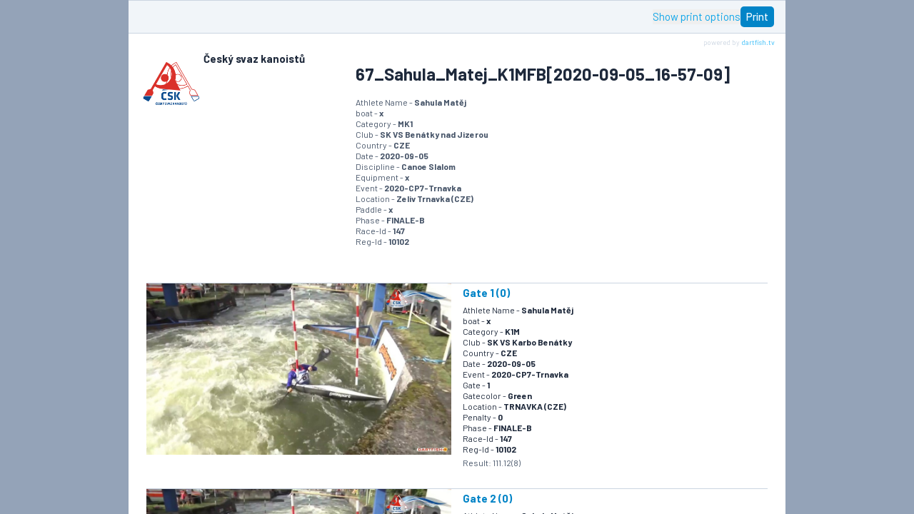

--- FILE ---
content_type: text/html; charset=utf-8
request_url: https://www.dartfish.tv/Print?CR=p124742c366057m5713543
body_size: 8515
content:


<!DOCTYPE html>
<html class="w-full h-full" lang="en">


<head>
  <meta charset="utf-8" />
  <meta name="viewport" content="width=device-width, initial-scale=1.0" />
  <meta name="referrer" content="origin">
  <base href="/" /> 
  <title>Dartfish.tv - Print</title>

  <link rel="stylesheet" href="/css/output.css" type="text/css" />
  <link href="https://fonts.googleapis.com/css2?family=Barlow:ital,wght@0,100;0,200;0,300;0,400;0,500;0,600;0,700;0,800;0,900;1,100;1,200;1,300;1,400;1,500;1,600;1,700;1,800;1,900&display=swap" rel="stylesheet">
  
  
  <link rel="stylesheet" href="/css/print.css" type="text/css" />

</head>
<body class="w-full h-full">
  <main class="w-full h-full">
    





<div x-data="print" class="bg-slate-400 size-full">

  <div x-cloak class="size-full max-w-fit print:w-full print:block m-auto bg-white flex flex-col"
       x-init="print.init($refs.scenecontainer, $refs.layout, '67_Sahula_Matej_K1MFB[2020-09-05_16-57-09]')">

    <div class="print:hidden w-full max-w-[100vw] shrink-0">

      <div x-show="print.showOptions" class="w-full text-xs text-main bg-slate-100">
        <div class="flex flex-row flex-wrap">

          <div class="p-4 border-r border-slate-300">
            <div class="font-medium pb-4">Choose layout</div>

            <div class="flex flex-row gap-2 *:cursor-pointer hover:*:opacity-80">
              <label class="flex flex-col gap-1">
                <img src="/img/print/layout0.gif" />
                <input type="radio" value="0" name="layout" x-model.number="print.selectedLayoutId" />
              </label>

              <label class="flex flex-col gap-1">
                <img src="/img/print/layout1.gif" />
                <input type="radio" value="1" name="layout" x-model.number="print.selectedLayoutId" />
              </label>

              <label class="flex flex-col gap-1">
                <img src="/img/print/layout2.gif" />
                <input type="radio" value="2" name="layout" x-model.number="print.selectedLayoutId" />
              </label>

              <label class="flex flex-col gap-1">
                <img src="/img/print/layout3.gif" />
                <input type="radio" value="3" name="layout" x-model.number="print.selectedLayoutId" />
              </label>

              <label class="flex flex-col gap-1">
                <img src="/img/print/layout4.gif" />
                <input type="radio" value="4" name="layout" x-model.number="print.selectedLayoutId" />
              </label>
            </div>
          </div>

          <div class="p-4 border-r border-slate-300" ">
            <div class="flex flex-row gap-2 mb-2">

              <div class="flex flex-col">
                <div class="font-medium pb-4">Choose font</div>

                <select x-model.number="print.fontId" class="h-6 rounded border border-slate-300">
                  <option value="0">Barlow</option>
                  <option value="1">Lucida Grande</option>
                  <option value="2">Arial</option>
                  <option value="3">Times</option>
                  <option value="4">Courier</option>
                </select>
              </div>

              <div class="flex flex-col">
                <div class="font-medium pb-4">Size</div>

                <div class="relative h-6 flex flex-row rounded border border-slate-300 w-10">
                  <input type="number" readonly x-model.number="print.fontSize" class="group size-full pl-1 rounded" />

                  <div class="absolute -top-px -bottom-px -right-px flex flex-col w-3 shrink-0 bg-slate-600 fill-white">
                    <div class="w-3 h-1/2 select-none cursor-pointer hover:bg-slate-500 border-l border-b border-slate-500" x-on:click="print.fontSize+=1">
                      <svg class="size-full">
                        <use href="/img/icons-bundle.svg?v=2601130803#icon-add"></use>
                      </svg>
                    </div>
                    <div class="w-3 h-1/2 select-none cursor-pointer hover:bg-slate-500 border-l border-slate-500" x-on:click="print.fontSize-=1">
                      <svg class="size-full">
                        <use href="/img/icons-bundle.svg?v=2601130803#icon-minus"></use>
                      </svg>
                    </div>
                  </div>
                </div>

              </div>

            </div>

            <div class="flex flex-col gap-1">
              <label>
                <input type="radio" value="0" name="header" x-model="print.headerType" />
                <span>Print title page</span>
              </label>

              <label>
                <input type="radio" value="1" name="header" x-model="print.headerType" />
                <span>Print header only</span>
              </label>
            </div>
          </div>

          <div class="p-4">
            <div class="font-medium pb-4">Print options</div>

            <div class="flex flex-col gap-1 *:cursor-pointer hover:*:opacity-80">
              <label>
                <input type="checkbox" x-model="print.printDescription" class="cursor-pointer" />
                <span>Print description</span>
              </label>

              <label>
                <input type="checkbox" x-model="print.printKeywords" class="cursor-pointer" />
                <span>Print keywords</span>
              </label>

              <label>
                <input type="checkbox" x-model="print.printComments" class="cursor-pointer" />
                <span>Print comments</span>
              </label>

              <label>
                <input type="checkbox" x-model="print.truncateDescription" class="cursor-pointer" />
                <span>Truncate descriptions</span>
              </label>
            </div>
          </div>

        </div>
      </div>

      <div class="w-full text-sm text-main bg-slate-100 flex flex-row gap-4 flex-wrap justify-end items-center px-4 py-2 border-y border-slate-300">
        <button x-on:click="print.showOptions=!print.showOptions" class="text-sky-500 hover:text-black cursor-pointer">
          <span x-show="print.showOptions">Hide Print Options</span>
          <span x-show="!print.showOptions">Show print options</span>
        </button>

        <button class="btn-fill-blue px-2 py-1 font-medium" onclick="window.print()">
          <span>Print</span>
        </button>
      </div>

      <div x-ref="scenecontainer" class="hidden">
          <div>
            <div class="hidden w-full pb-2 pt-3 mt-4 border-t-2 border-slate-300 uppercase font-bold text-[length:var(--md)]">
              <h2 class="break-word">67_Sahula_Matej_K1MFB[2020-09-05_16-57-09]</h2>
            </div>

              <div class="w-full p-2.5">
                <div class="w-full break-inside-avoid text-main grid gap-x-4 grid-cols-1 group-[[row]]:grid-cols-2 border-t border-slate-300">
                  <a href="/Videos?CR=p124742c366057m5713543s7999500g43066100&amp;br=1" target="_blank" class="">
                    <img src="https://mediaeurope.dartfish.com/pcL2yDAzQIKZKrskUW6u24_21czakc8YCRqzIIG78TDS2_200905150647489/X6EtBeTlxF5BprbB1AUjS5.jpg" class="w-full overflow-hidden" />
                  </a>

                  <div class="w-full">
                    <div class="w-full flex flex-col">
                      <h3 class="link font-bold pt-1 pb-2 text-[length:var(--md)] leading-tight">
                        <a href="/Videos?CR=p124742c366057m5713543s7999500g43066100&amp;br=1" target="_blank" class="break-word">
                          Gate 1 (0)
                        </a>
                      </h3>

                        <div x-show="print.printKeywords" class="pb-1">
                            <div class="w-full text-[length:var(--sm)] leading-tight">
                                <span>Athlete Name -</span>
                              <b>Sahula Mat&#x11B;j</b>
                            </div>
                            <div class="w-full text-[length:var(--sm)] leading-tight">
                                <span>boat -</span>
                              <b>x</b>
                            </div>
                            <div class="w-full text-[length:var(--sm)] leading-tight">
                                <span>Category -</span>
                              <b>K1M</b>
                            </div>
                            <div class="w-full text-[length:var(--sm)] leading-tight">
                                <span>Club -</span>
                              <b>SK VS Karbo Ben&#xE1;tky</b>
                            </div>
                            <div class="w-full text-[length:var(--sm)] leading-tight">
                                <span>Country -</span>
                              <b>CZE</b>
                            </div>
                            <div class="w-full text-[length:var(--sm)] leading-tight">
                                <span>Date -</span>
                              <b>2020-09-05</b>
                            </div>
                            <div class="w-full text-[length:var(--sm)] leading-tight">
                                <span>Event -</span>
                              <b>2020-CP7-Trnavka</b>
                            </div>
                            <div class="w-full text-[length:var(--sm)] leading-tight">
                                <span>Gate -</span>
                              <b>1</b>
                            </div>
                            <div class="w-full text-[length:var(--sm)] leading-tight">
                                <span>Gatecolor -</span>
                              <b>Green</b>
                            </div>
                            <div class="w-full text-[length:var(--sm)] leading-tight">
                                <span>Location -</span>
                              <b>TRNAVKA (CZE)</b>
                            </div>
                            <div class="w-full text-[length:var(--sm)] leading-tight">
                                <span>Penalty -</span>
                              <b>0</b>
                            </div>
                            <div class="w-full text-[length:var(--sm)] leading-tight">
                                <span>Phase -</span>
                              <b>FINALE-B</b>
                            </div>
                            <div class="w-full text-[length:var(--sm)] leading-tight">
                                <span>Race-Id -</span>
                              <b>147</b>
                            </div>
                            <div class="w-full text-[length:var(--sm)] leading-tight">
                                <span>Reg-Id -</span>
                              <b>10102</b>
                            </div>
                        </div>
                        <div x-show="print.printDescription" class="text-[length:var(--sm)] leading-tight mb-2 text-secondary"
                             x-bind:class="print.truncateDescription ? 'line-clamp-1' : ''">
                          Result: 111.12(8)
                        </div>
                    </div>
                  </div>

                </div>
              </div>
              <div class="w-full p-2.5">
                <div class="w-full break-inside-avoid text-main grid gap-x-4 grid-cols-1 group-[[row]]:grid-cols-2 border-t border-slate-300">
                  <a href="/Videos?CR=p124742c366057m5713543s7999500g43066101&amp;br=1" target="_blank" class="">
                    <img src="https://mediaeurope.dartfish.com/pcL2yDAzQIKZKrskUW6u24_21czakc8YCRqzIIG78TDS2_200905150647489/FhFqFkdpMPzjueb5ERrdO1.jpg" class="w-full overflow-hidden" />
                  </a>

                  <div class="w-full">
                    <div class="w-full flex flex-col">
                      <h3 class="link font-bold pt-1 pb-2 text-[length:var(--md)] leading-tight">
                        <a href="/Videos?CR=p124742c366057m5713543s7999500g43066101&amp;br=1" target="_blank" class="break-word">
                          Gate 2 (0)
                        </a>
                      </h3>

                        <div x-show="print.printKeywords" class="pb-1">
                            <div class="w-full text-[length:var(--sm)] leading-tight">
                                <span>Athlete Name -</span>
                              <b>Sahula Mat&#x11B;j</b>
                            </div>
                            <div class="w-full text-[length:var(--sm)] leading-tight">
                                <span>boat -</span>
                              <b>x</b>
                            </div>
                            <div class="w-full text-[length:var(--sm)] leading-tight">
                                <span>Category -</span>
                              <b>K1M</b>
                            </div>
                            <div class="w-full text-[length:var(--sm)] leading-tight">
                                <span>Club -</span>
                              <b>SK VS Karbo Ben&#xE1;tky</b>
                            </div>
                            <div class="w-full text-[length:var(--sm)] leading-tight">
                                <span>Country -</span>
                              <b>CZE</b>
                            </div>
                            <div class="w-full text-[length:var(--sm)] leading-tight">
                                <span>Date -</span>
                              <b>2020-09-05</b>
                            </div>
                            <div class="w-full text-[length:var(--sm)] leading-tight">
                                <span>Event -</span>
                              <b>2020-CP7-Trnavka</b>
                            </div>
                            <div class="w-full text-[length:var(--sm)] leading-tight">
                                <span>Gate -</span>
                              <b>2</b>
                            </div>
                            <div class="w-full text-[length:var(--sm)] leading-tight">
                                <span>Gatecolor -</span>
                              <b>Green</b>
                            </div>
                            <div class="w-full text-[length:var(--sm)] leading-tight">
                                <span>Location -</span>
                              <b>TRNAVKA (CZE)</b>
                            </div>
                            <div class="w-full text-[length:var(--sm)] leading-tight">
                                <span>Penalty -</span>
                              <b>0</b>
                            </div>
                            <div class="w-full text-[length:var(--sm)] leading-tight">
                                <span>Phase -</span>
                              <b>FINALE-B</b>
                            </div>
                            <div class="w-full text-[length:var(--sm)] leading-tight">
                                <span>Race-Id -</span>
                              <b>147</b>
                            </div>
                            <div class="w-full text-[length:var(--sm)] leading-tight">
                                <span>Reg-Id -</span>
                              <b>10102</b>
                            </div>
                        </div>
                        <div x-show="print.printDescription" class="text-[length:var(--sm)] leading-tight mb-2 text-secondary"
                             x-bind:class="print.truncateDescription ? 'line-clamp-1' : ''">
                          Result: 111.12(8)
                        </div>
                    </div>
                  </div>

                </div>
              </div>
              <div class="w-full p-2.5">
                <div class="w-full break-inside-avoid text-main grid gap-x-4 grid-cols-1 group-[[row]]:grid-cols-2 border-t border-slate-300">
                  <a href="/Videos?CR=p124742c366057m5713543s7999500g43066102&amp;br=1" target="_blank" class="">
                    <img src="https://mediaeurope.dartfish.com/pcL2yDAzQIKZKrskUW6u24_21czakc8YCRqzIIG78TDS2_200905150647489/zKQUEzqZJItAwtUE6nm665.jpg" class="w-full overflow-hidden" />
                  </a>

                  <div class="w-full">
                    <div class="w-full flex flex-col">
                      <h3 class="link font-bold pt-1 pb-2 text-[length:var(--md)] leading-tight">
                        <a href="/Videos?CR=p124742c366057m5713543s7999500g43066102&amp;br=1" target="_blank" class="break-word">
                          Gate 3 (0)
                        </a>
                      </h3>

                        <div x-show="print.printKeywords" class="pb-1">
                            <div class="w-full text-[length:var(--sm)] leading-tight">
                                <span>Athlete Name -</span>
                              <b>Sahula Mat&#x11B;j</b>
                            </div>
                            <div class="w-full text-[length:var(--sm)] leading-tight">
                                <span>boat -</span>
                              <b>x</b>
                            </div>
                            <div class="w-full text-[length:var(--sm)] leading-tight">
                                <span>Category -</span>
                              <b>K1M</b>
                            </div>
                            <div class="w-full text-[length:var(--sm)] leading-tight">
                                <span>Club -</span>
                              <b>SK VS Karbo Ben&#xE1;tky</b>
                            </div>
                            <div class="w-full text-[length:var(--sm)] leading-tight">
                                <span>Country -</span>
                              <b>CZE</b>
                            </div>
                            <div class="w-full text-[length:var(--sm)] leading-tight">
                                <span>Date -</span>
                              <b>2020-09-05</b>
                            </div>
                            <div class="w-full text-[length:var(--sm)] leading-tight">
                                <span>Event -</span>
                              <b>2020-CP7-Trnavka</b>
                            </div>
                            <div class="w-full text-[length:var(--sm)] leading-tight">
                                <span>Gate -</span>
                              <b>3</b>
                            </div>
                            <div class="w-full text-[length:var(--sm)] leading-tight">
                                <span>Gatecolor -</span>
                              <b>Green</b>
                            </div>
                            <div class="w-full text-[length:var(--sm)] leading-tight">
                                <span>Location -</span>
                              <b>TRNAVKA (CZE)</b>
                            </div>
                            <div class="w-full text-[length:var(--sm)] leading-tight">
                                <span>Penalty -</span>
                              <b>0</b>
                            </div>
                            <div class="w-full text-[length:var(--sm)] leading-tight">
                                <span>Phase -</span>
                              <b>FINALE-B</b>
                            </div>
                            <div class="w-full text-[length:var(--sm)] leading-tight">
                                <span>Race-Id -</span>
                              <b>147</b>
                            </div>
                            <div class="w-full text-[length:var(--sm)] leading-tight">
                                <span>Reg-Id -</span>
                              <b>10102</b>
                            </div>
                        </div>
                        <div x-show="print.printDescription" class="text-[length:var(--sm)] leading-tight mb-2 text-secondary"
                             x-bind:class="print.truncateDescription ? 'line-clamp-1' : ''">
                          Result: 111.12(8)
                        </div>
                    </div>
                  </div>

                </div>
              </div>
              <div class="w-full p-2.5">
                <div class="w-full break-inside-avoid text-main grid gap-x-4 grid-cols-1 group-[[row]]:grid-cols-2 border-t border-slate-300">
                  <a href="/Videos?CR=p124742c366057m5713543s7999500g43066103&amp;br=1" target="_blank" class="">
                    <img src="https://mediaeurope.dartfish.com/pcL2yDAzQIKZKrskUW6u24_21czakc8YCRqzIIG78TDS2_200905150647489/h8u3QSY5VFpyLruqDL9ak3.jpg" class="w-full overflow-hidden" />
                  </a>

                  <div class="w-full">
                    <div class="w-full flex flex-col">
                      <h3 class="link font-bold pt-1 pb-2 text-[length:var(--md)] leading-tight">
                        <a href="/Videos?CR=p124742c366057m5713543s7999500g43066103&amp;br=1" target="_blank" class="break-word">
                          Gate 4 (0)
                        </a>
                      </h3>

                        <div x-show="print.printKeywords" class="pb-1">
                            <div class="w-full text-[length:var(--sm)] leading-tight">
                                <span>Athlete Name -</span>
                              <b>Sahula Mat&#x11B;j</b>
                            </div>
                            <div class="w-full text-[length:var(--sm)] leading-tight">
                                <span>boat -</span>
                              <b>x</b>
                            </div>
                            <div class="w-full text-[length:var(--sm)] leading-tight">
                                <span>Category -</span>
                              <b>K1M</b>
                            </div>
                            <div class="w-full text-[length:var(--sm)] leading-tight">
                                <span>Club -</span>
                              <b>SK VS Karbo Ben&#xE1;tky</b>
                            </div>
                            <div class="w-full text-[length:var(--sm)] leading-tight">
                                <span>Country -</span>
                              <b>CZE</b>
                            </div>
                            <div class="w-full text-[length:var(--sm)] leading-tight">
                                <span>Date -</span>
                              <b>2020-09-05</b>
                            </div>
                            <div class="w-full text-[length:var(--sm)] leading-tight">
                                <span>Event -</span>
                              <b>2020-CP7-Trnavka</b>
                            </div>
                            <div class="w-full text-[length:var(--sm)] leading-tight">
                                <span>Gate -</span>
                              <b>4</b>
                            </div>
                            <div class="w-full text-[length:var(--sm)] leading-tight">
                                <span>Gatecolor -</span>
                              <b>Green</b>
                            </div>
                            <div class="w-full text-[length:var(--sm)] leading-tight">
                                <span>Location -</span>
                              <b>TRNAVKA (CZE)</b>
                            </div>
                            <div class="w-full text-[length:var(--sm)] leading-tight">
                                <span>Penalty -</span>
                              <b>0</b>
                            </div>
                            <div class="w-full text-[length:var(--sm)] leading-tight">
                                <span>Phase -</span>
                              <b>FINALE-B</b>
                            </div>
                            <div class="w-full text-[length:var(--sm)] leading-tight">
                                <span>Race-Id -</span>
                              <b>147</b>
                            </div>
                            <div class="w-full text-[length:var(--sm)] leading-tight">
                                <span>Reg-Id -</span>
                              <b>10102</b>
                            </div>
                        </div>
                        <div x-show="print.printDescription" class="text-[length:var(--sm)] leading-tight mb-2 text-secondary"
                             x-bind:class="print.truncateDescription ? 'line-clamp-1' : ''">
                          Result: 111.12(8)
                        </div>
                    </div>
                  </div>

                </div>
              </div>
              <div class="w-full p-2.5">
                <div class="w-full break-inside-avoid text-main grid gap-x-4 grid-cols-1 group-[[row]]:grid-cols-2 border-t border-slate-300">
                  <a href="/Videos?CR=p124742c366057m5713543s7999500g43066104&amp;br=1" target="_blank" class="">
                    <img src="https://mediaeurope.dartfish.com/pcL2yDAzQIKZKrskUW6u24_21czakc8YCRqzIIG78TDS2_200905150647489/qOTmtYgAuDT1exqcHs4tm1.jpg" class="w-full overflow-hidden" />
                  </a>

                  <div class="w-full">
                    <div class="w-full flex flex-col">
                      <h3 class="link font-bold pt-1 pb-2 text-[length:var(--md)] leading-tight">
                        <a href="/Videos?CR=p124742c366057m5713543s7999500g43066104&amp;br=1" target="_blank" class="break-word">
                          Gate 5 (0)
                        </a>
                      </h3>

                        <div x-show="print.printKeywords" class="pb-1">
                            <div class="w-full text-[length:var(--sm)] leading-tight">
                                <span>Athlete Name -</span>
                              <b>Sahula Mat&#x11B;j</b>
                            </div>
                            <div class="w-full text-[length:var(--sm)] leading-tight">
                                <span>boat -</span>
                              <b>x</b>
                            </div>
                            <div class="w-full text-[length:var(--sm)] leading-tight">
                                <span>Category -</span>
                              <b>K1M</b>
                            </div>
                            <div class="w-full text-[length:var(--sm)] leading-tight">
                                <span>Club -</span>
                              <b>SK VS Karbo Ben&#xE1;tky</b>
                            </div>
                            <div class="w-full text-[length:var(--sm)] leading-tight">
                                <span>Country -</span>
                              <b>CZE</b>
                            </div>
                            <div class="w-full text-[length:var(--sm)] leading-tight">
                                <span>Date -</span>
                              <b>2020-09-05</b>
                            </div>
                            <div class="w-full text-[length:var(--sm)] leading-tight">
                                <span>Event -</span>
                              <b>2020-CP7-Trnavka</b>
                            </div>
                            <div class="w-full text-[length:var(--sm)] leading-tight">
                                <span>Gate -</span>
                              <b>5</b>
                            </div>
                            <div class="w-full text-[length:var(--sm)] leading-tight">
                                <span>Gatecolor -</span>
                              <b>Red</b>
                            </div>
                            <div class="w-full text-[length:var(--sm)] leading-tight">
                                <span>Location -</span>
                              <b>TRNAVKA (CZE)</b>
                            </div>
                            <div class="w-full text-[length:var(--sm)] leading-tight">
                                <span>Penalty -</span>
                              <b>0</b>
                            </div>
                            <div class="w-full text-[length:var(--sm)] leading-tight">
                                <span>Phase -</span>
                              <b>FINALE-B</b>
                            </div>
                            <div class="w-full text-[length:var(--sm)] leading-tight">
                                <span>Race-Id -</span>
                              <b>147</b>
                            </div>
                            <div class="w-full text-[length:var(--sm)] leading-tight">
                                <span>Reg-Id -</span>
                              <b>10102</b>
                            </div>
                            <div class="w-full text-[length:var(--sm)] leading-tight">
                                <span>Upstream side -</span>
                              <b>Right</b>
                            </div>
                        </div>
                        <div x-show="print.printDescription" class="text-[length:var(--sm)] leading-tight mb-2 text-secondary"
                             x-bind:class="print.truncateDescription ? 'line-clamp-1' : ''">
                          Result: 111.12(8)
                        </div>
                    </div>
                  </div>

                </div>
              </div>
              <div class="w-full p-2.5">
                <div class="w-full break-inside-avoid text-main grid gap-x-4 grid-cols-1 group-[[row]]:grid-cols-2 border-t border-slate-300">
                  <a href="/Videos?CR=p124742c366057m5713543s7999500g43066105&amp;br=1" target="_blank" class="">
                    <img src="https://mediaeurope.dartfish.com/pcL2yDAzQIKZKrskUW6u24_21czakc8YCRqzIIG78TDS2_200905150647489/Nel32otujGoAHUATtn0in7.jpg" class="w-full overflow-hidden" />
                  </a>

                  <div class="w-full">
                    <div class="w-full flex flex-col">
                      <h3 class="link font-bold pt-1 pb-2 text-[length:var(--md)] leading-tight">
                        <a href="/Videos?CR=p124742c366057m5713543s7999500g43066105&amp;br=1" target="_blank" class="break-word">
                          Gate 6 (0)
                        </a>
                      </h3>

                        <div x-show="print.printKeywords" class="pb-1">
                            <div class="w-full text-[length:var(--sm)] leading-tight">
                                <span>Athlete Name -</span>
                              <b>Sahula Mat&#x11B;j</b>
                            </div>
                            <div class="w-full text-[length:var(--sm)] leading-tight">
                                <span>boat -</span>
                              <b>x</b>
                            </div>
                            <div class="w-full text-[length:var(--sm)] leading-tight">
                                <span>Category -</span>
                              <b>K1M</b>
                            </div>
                            <div class="w-full text-[length:var(--sm)] leading-tight">
                                <span>Club -</span>
                              <b>SK VS Karbo Ben&#xE1;tky</b>
                            </div>
                            <div class="w-full text-[length:var(--sm)] leading-tight">
                                <span>Country -</span>
                              <b>CZE</b>
                            </div>
                            <div class="w-full text-[length:var(--sm)] leading-tight">
                                <span>Date -</span>
                              <b>2020-09-05</b>
                            </div>
                            <div class="w-full text-[length:var(--sm)] leading-tight">
                                <span>Event -</span>
                              <b>2020-CP7-Trnavka</b>
                            </div>
                            <div class="w-full text-[length:var(--sm)] leading-tight">
                                <span>Gate -</span>
                              <b>6</b>
                            </div>
                            <div class="w-full text-[length:var(--sm)] leading-tight">
                                <span>Gatecolor -</span>
                              <b>Green</b>
                            </div>
                            <div class="w-full text-[length:var(--sm)] leading-tight">
                                <span>Location -</span>
                              <b>TRNAVKA (CZE)</b>
                            </div>
                            <div class="w-full text-[length:var(--sm)] leading-tight">
                                <span>Penalty -</span>
                              <b>0</b>
                            </div>
                            <div class="w-full text-[length:var(--sm)] leading-tight">
                                <span>Phase -</span>
                              <b>FINALE-B</b>
                            </div>
                            <div class="w-full text-[length:var(--sm)] leading-tight">
                                <span>Race-Id -</span>
                              <b>147</b>
                            </div>
                            <div class="w-full text-[length:var(--sm)] leading-tight">
                                <span>Reg-Id -</span>
                              <b>10102</b>
                            </div>
                        </div>
                        <div x-show="print.printDescription" class="text-[length:var(--sm)] leading-tight mb-2 text-secondary"
                             x-bind:class="print.truncateDescription ? 'line-clamp-1' : ''">
                          Result: 111.12(8)
                        </div>
                    </div>
                  </div>

                </div>
              </div>
              <div class="w-full p-2.5">
                <div class="w-full break-inside-avoid text-main grid gap-x-4 grid-cols-1 group-[[row]]:grid-cols-2 border-t border-slate-300">
                  <a href="/Videos?CR=p124742c366057m5713543s7999500g43066106&amp;br=1" target="_blank" class="">
                    <img src="https://mediaeurope.dartfish.com/pcL2yDAzQIKZKrskUW6u24_21czakc8YCRqzIIG78TDS2_200905150647489/nGXr7nDNCIobtuBtHeFIc3.jpg" class="w-full overflow-hidden" />
                  </a>

                  <div class="w-full">
                    <div class="w-full flex flex-col">
                      <h3 class="link font-bold pt-1 pb-2 text-[length:var(--md)] leading-tight">
                        <a href="/Videos?CR=p124742c366057m5713543s7999500g43066106&amp;br=1" target="_blank" class="break-word">
                          Gate 7 (0)
                        </a>
                      </h3>

                        <div x-show="print.printKeywords" class="pb-1">
                            <div class="w-full text-[length:var(--sm)] leading-tight">
                                <span>Athlete Name -</span>
                              <b>Sahula Mat&#x11B;j</b>
                            </div>
                            <div class="w-full text-[length:var(--sm)] leading-tight">
                                <span>boat -</span>
                              <b>x</b>
                            </div>
                            <div class="w-full text-[length:var(--sm)] leading-tight">
                                <span>Category -</span>
                              <b>K1M</b>
                            </div>
                            <div class="w-full text-[length:var(--sm)] leading-tight">
                                <span>Club -</span>
                              <b>SK VS Karbo Ben&#xE1;tky</b>
                            </div>
                            <div class="w-full text-[length:var(--sm)] leading-tight">
                                <span>Country -</span>
                              <b>CZE</b>
                            </div>
                            <div class="w-full text-[length:var(--sm)] leading-tight">
                                <span>Date -</span>
                              <b>2020-09-05</b>
                            </div>
                            <div class="w-full text-[length:var(--sm)] leading-tight">
                                <span>Event -</span>
                              <b>2020-CP7-Trnavka</b>
                            </div>
                            <div class="w-full text-[length:var(--sm)] leading-tight">
                                <span>Gate -</span>
                              <b>7</b>
                            </div>
                            <div class="w-full text-[length:var(--sm)] leading-tight">
                                <span>Gatecolor -</span>
                              <b>Green</b>
                            </div>
                            <div class="w-full text-[length:var(--sm)] leading-tight">
                                <span>Location -</span>
                              <b>TRNAVKA (CZE)</b>
                            </div>
                            <div class="w-full text-[length:var(--sm)] leading-tight">
                                <span>Penalty -</span>
                              <b>0</b>
                            </div>
                            <div class="w-full text-[length:var(--sm)] leading-tight">
                                <span>Phase -</span>
                              <b>FINALE-B</b>
                            </div>
                            <div class="w-full text-[length:var(--sm)] leading-tight">
                                <span>Race-Id -</span>
                              <b>147</b>
                            </div>
                            <div class="w-full text-[length:var(--sm)] leading-tight">
                                <span>Reg-Id -</span>
                              <b>10102</b>
                            </div>
                        </div>
                        <div x-show="print.printDescription" class="text-[length:var(--sm)] leading-tight mb-2 text-secondary"
                             x-bind:class="print.truncateDescription ? 'line-clamp-1' : ''">
                          Result: 111.12(8)
                        </div>
                    </div>
                  </div>

                </div>
              </div>
              <div class="w-full p-2.5">
                <div class="w-full break-inside-avoid text-main grid gap-x-4 grid-cols-1 group-[[row]]:grid-cols-2 border-t border-slate-300">
                  <a href="/Videos?CR=p124742c366057m5713543s7999500g43066107&amp;br=1" target="_blank" class="">
                    <img src="https://mediaeurope.dartfish.com/pcL2yDAzQIKZKrskUW6u24_21czakc8YCRqzIIG78TDS2_200905150647489/3Nv6sCwKOFRrAdrPdCWts2.jpg" class="w-full overflow-hidden" />
                  </a>

                  <div class="w-full">
                    <div class="w-full flex flex-col">
                      <h3 class="link font-bold pt-1 pb-2 text-[length:var(--md)] leading-tight">
                        <a href="/Videos?CR=p124742c366057m5713543s7999500g43066107&amp;br=1" target="_blank" class="break-word">
                          Gate 8 (0)
                        </a>
                      </h3>

                        <div x-show="print.printKeywords" class="pb-1">
                            <div class="w-full text-[length:var(--sm)] leading-tight">
                                <span>Athlete Name -</span>
                              <b>Sahula Mat&#x11B;j</b>
                            </div>
                            <div class="w-full text-[length:var(--sm)] leading-tight">
                                <span>boat -</span>
                              <b>x</b>
                            </div>
                            <div class="w-full text-[length:var(--sm)] leading-tight">
                                <span>Category -</span>
                              <b>K1M</b>
                            </div>
                            <div class="w-full text-[length:var(--sm)] leading-tight">
                                <span>Club -</span>
                              <b>SK VS Karbo Ben&#xE1;tky</b>
                            </div>
                            <div class="w-full text-[length:var(--sm)] leading-tight">
                                <span>Country -</span>
                              <b>CZE</b>
                            </div>
                            <div class="w-full text-[length:var(--sm)] leading-tight">
                                <span>Date -</span>
                              <b>2020-09-05</b>
                            </div>
                            <div class="w-full text-[length:var(--sm)] leading-tight">
                                <span>Event -</span>
                              <b>2020-CP7-Trnavka</b>
                            </div>
                            <div class="w-full text-[length:var(--sm)] leading-tight">
                                <span>Gate -</span>
                              <b>8</b>
                            </div>
                            <div class="w-full text-[length:var(--sm)] leading-tight">
                                <span>Gatecolor -</span>
                              <b>Green</b>
                            </div>
                            <div class="w-full text-[length:var(--sm)] leading-tight">
                                <span>Location -</span>
                              <b>TRNAVKA (CZE)</b>
                            </div>
                            <div class="w-full text-[length:var(--sm)] leading-tight">
                                <span>Penalty -</span>
                              <b>0</b>
                            </div>
                            <div class="w-full text-[length:var(--sm)] leading-tight">
                                <span>Phase -</span>
                              <b>FINALE-B</b>
                            </div>
                            <div class="w-full text-[length:var(--sm)] leading-tight">
                                <span>Race-Id -</span>
                              <b>147</b>
                            </div>
                            <div class="w-full text-[length:var(--sm)] leading-tight">
                                <span>Reg-Id -</span>
                              <b>10102</b>
                            </div>
                        </div>
                        <div x-show="print.printDescription" class="text-[length:var(--sm)] leading-tight mb-2 text-secondary"
                             x-bind:class="print.truncateDescription ? 'line-clamp-1' : ''">
                          Result: 111.12(8)
                        </div>
                    </div>
                  </div>

                </div>
              </div>
              <div class="w-full p-2.5">
                <div class="w-full break-inside-avoid text-main grid gap-x-4 grid-cols-1 group-[[row]]:grid-cols-2 border-t border-slate-300">
                  <a href="/Videos?CR=p124742c366057m5713543s7999500g43066108&amp;br=1" target="_blank" class="">
                    <img src="https://mediaeurope.dartfish.com/pcL2yDAzQIKZKrskUW6u24_21czakc8YCRqzIIG78TDS2_200905150647489/FaZsrCFrIFblizU6PhCdn2.jpg" class="w-full overflow-hidden" />
                  </a>

                  <div class="w-full">
                    <div class="w-full flex flex-col">
                      <h3 class="link font-bold pt-1 pb-2 text-[length:var(--md)] leading-tight">
                        <a href="/Videos?CR=p124742c366057m5713543s7999500g43066108&amp;br=1" target="_blank" class="break-word">
                          Gate 9 (0)
                        </a>
                      </h3>

                        <div x-show="print.printKeywords" class="pb-1">
                            <div class="w-full text-[length:var(--sm)] leading-tight">
                                <span>Athlete Name -</span>
                              <b>Sahula Mat&#x11B;j</b>
                            </div>
                            <div class="w-full text-[length:var(--sm)] leading-tight">
                                <span>boat -</span>
                              <b>x</b>
                            </div>
                            <div class="w-full text-[length:var(--sm)] leading-tight">
                                <span>Category -</span>
                              <b>K1M</b>
                            </div>
                            <div class="w-full text-[length:var(--sm)] leading-tight">
                                <span>Club -</span>
                              <b>SK VS Karbo Ben&#xE1;tky</b>
                            </div>
                            <div class="w-full text-[length:var(--sm)] leading-tight">
                                <span>Country -</span>
                              <b>CZE</b>
                            </div>
                            <div class="w-full text-[length:var(--sm)] leading-tight">
                                <span>Date -</span>
                              <b>2020-09-05</b>
                            </div>
                            <div class="w-full text-[length:var(--sm)] leading-tight">
                                <span>Event -</span>
                              <b>2020-CP7-Trnavka</b>
                            </div>
                            <div class="w-full text-[length:var(--sm)] leading-tight">
                                <span>Gate -</span>
                              <b>9</b>
                            </div>
                            <div class="w-full text-[length:var(--sm)] leading-tight">
                                <span>Gatecolor -</span>
                              <b>Green</b>
                            </div>
                            <div class="w-full text-[length:var(--sm)] leading-tight">
                                <span>Location -</span>
                              <b>TRNAVKA (CZE)</b>
                            </div>
                            <div class="w-full text-[length:var(--sm)] leading-tight">
                                <span>Penalty -</span>
                              <b>0</b>
                            </div>
                            <div class="w-full text-[length:var(--sm)] leading-tight">
                                <span>Phase -</span>
                              <b>FINALE-B</b>
                            </div>
                            <div class="w-full text-[length:var(--sm)] leading-tight">
                                <span>Race-Id -</span>
                              <b>147</b>
                            </div>
                            <div class="w-full text-[length:var(--sm)] leading-tight">
                                <span>Reg-Id -</span>
                              <b>10102</b>
                            </div>
                        </div>
                        <div x-show="print.printDescription" class="text-[length:var(--sm)] leading-tight mb-2 text-secondary"
                             x-bind:class="print.truncateDescription ? 'line-clamp-1' : ''">
                          Result: 111.12(8)
                        </div>
                    </div>
                  </div>

                </div>
              </div>
              <div class="w-full p-2.5">
                <div class="w-full break-inside-avoid text-main grid gap-x-4 grid-cols-1 group-[[row]]:grid-cols-2 border-t border-slate-300">
                  <a href="/Videos?CR=p124742c366057m5713543s7999500g43066109&amp;br=1" target="_blank" class="">
                    <img src="https://mediaeurope.dartfish.com/pcL2yDAzQIKZKrskUW6u24_21czakc8YCRqzIIG78TDS2_200905150647489/rHHAywAX36AUb3mOCxboz2.jpg" class="w-full overflow-hidden" />
                  </a>

                  <div class="w-full">
                    <div class="w-full flex flex-col">
                      <h3 class="link font-bold pt-1 pb-2 text-[length:var(--md)] leading-tight">
                        <a href="/Videos?CR=p124742c366057m5713543s7999500g43066109&amp;br=1" target="_blank" class="break-word">
                          Gate 10 (0)
                        </a>
                      </h3>

                        <div x-show="print.printKeywords" class="pb-1">
                            <div class="w-full text-[length:var(--sm)] leading-tight">
                                <span>Athlete Name -</span>
                              <b>Sahula Mat&#x11B;j</b>
                            </div>
                            <div class="w-full text-[length:var(--sm)] leading-tight">
                                <span>boat -</span>
                              <b>x</b>
                            </div>
                            <div class="w-full text-[length:var(--sm)] leading-tight">
                                <span>Category -</span>
                              <b>K1M</b>
                            </div>
                            <div class="w-full text-[length:var(--sm)] leading-tight">
                                <span>Club -</span>
                              <b>SK VS Karbo Ben&#xE1;tky</b>
                            </div>
                            <div class="w-full text-[length:var(--sm)] leading-tight">
                                <span>Country -</span>
                              <b>CZE</b>
                            </div>
                            <div class="w-full text-[length:var(--sm)] leading-tight">
                                <span>Date -</span>
                              <b>2020-09-05</b>
                            </div>
                            <div class="w-full text-[length:var(--sm)] leading-tight">
                                <span>Event -</span>
                              <b>2020-CP7-Trnavka</b>
                            </div>
                            <div class="w-full text-[length:var(--sm)] leading-tight">
                                <span>Gate -</span>
                              <b>10</b>
                            </div>
                            <div class="w-full text-[length:var(--sm)] leading-tight">
                                <span>Gatecolor -</span>
                              <b>Red</b>
                            </div>
                            <div class="w-full text-[length:var(--sm)] leading-tight">
                                <span>Location -</span>
                              <b>TRNAVKA (CZE)</b>
                            </div>
                            <div class="w-full text-[length:var(--sm)] leading-tight">
                                <span>Penalty -</span>
                              <b>0</b>
                            </div>
                            <div class="w-full text-[length:var(--sm)] leading-tight">
                                <span>Phase -</span>
                              <b>FINALE-B</b>
                            </div>
                            <div class="w-full text-[length:var(--sm)] leading-tight">
                                <span>Race-Id -</span>
                              <b>147</b>
                            </div>
                            <div class="w-full text-[length:var(--sm)] leading-tight">
                                <span>Reg-Id -</span>
                              <b>10102</b>
                            </div>
                            <div class="w-full text-[length:var(--sm)] leading-tight">
                                <span>Upstream side -</span>
                              <b>Left</b>
                            </div>
                        </div>
                        <div x-show="print.printDescription" class="text-[length:var(--sm)] leading-tight mb-2 text-secondary"
                             x-bind:class="print.truncateDescription ? 'line-clamp-1' : ''">
                          Result: 111.12(8)
                        </div>
                    </div>
                  </div>

                </div>
              </div>
              <div class="w-full p-2.5">
                <div class="w-full break-inside-avoid text-main grid gap-x-4 grid-cols-1 group-[[row]]:grid-cols-2 border-t border-slate-300">
                  <a href="/Videos?CR=p124742c366057m5713543s7999500g43066110&amp;br=1" target="_blank" class="">
                    <img src="https://mediaeurope.dartfish.com/pcL2yDAzQIKZKrskUW6u24_21czakc8YCRqzIIG78TDS2_200905150647489/SEduhKKIRWi2Wg6sfJF7w4.jpg" class="w-full overflow-hidden" />
                  </a>

                  <div class="w-full">
                    <div class="w-full flex flex-col">
                      <h3 class="link font-bold pt-1 pb-2 text-[length:var(--md)] leading-tight">
                        <a href="/Videos?CR=p124742c366057m5713543s7999500g43066110&amp;br=1" target="_blank" class="break-word">
                          Gate 11 (0)
                        </a>
                      </h3>

                        <div x-show="print.printKeywords" class="pb-1">
                            <div class="w-full text-[length:var(--sm)] leading-tight">
                                <span>Athlete Name -</span>
                              <b>Sahula Mat&#x11B;j</b>
                            </div>
                            <div class="w-full text-[length:var(--sm)] leading-tight">
                                <span>boat -</span>
                              <b>x</b>
                            </div>
                            <div class="w-full text-[length:var(--sm)] leading-tight">
                                <span>Category -</span>
                              <b>K1M</b>
                            </div>
                            <div class="w-full text-[length:var(--sm)] leading-tight">
                                <span>Club -</span>
                              <b>SK VS Karbo Ben&#xE1;tky</b>
                            </div>
                            <div class="w-full text-[length:var(--sm)] leading-tight">
                                <span>Country -</span>
                              <b>CZE</b>
                            </div>
                            <div class="w-full text-[length:var(--sm)] leading-tight">
                                <span>Date -</span>
                              <b>2020-09-05</b>
                            </div>
                            <div class="w-full text-[length:var(--sm)] leading-tight">
                                <span>Event -</span>
                              <b>2020-CP7-Trnavka</b>
                            </div>
                            <div class="w-full text-[length:var(--sm)] leading-tight">
                                <span>Gate -</span>
                              <b>11</b>
                            </div>
                            <div class="w-full text-[length:var(--sm)] leading-tight">
                                <span>Gatecolor -</span>
                              <b>Green</b>
                            </div>
                            <div class="w-full text-[length:var(--sm)] leading-tight">
                                <span>Location -</span>
                              <b>TRNAVKA (CZE)</b>
                            </div>
                            <div class="w-full text-[length:var(--sm)] leading-tight">
                                <span>Penalty -</span>
                              <b>0</b>
                            </div>
                            <div class="w-full text-[length:var(--sm)] leading-tight">
                                <span>Phase -</span>
                              <b>FINALE-B</b>
                            </div>
                            <div class="w-full text-[length:var(--sm)] leading-tight">
                                <span>Race-Id -</span>
                              <b>147</b>
                            </div>
                            <div class="w-full text-[length:var(--sm)] leading-tight">
                                <span>Reg-Id -</span>
                              <b>10102</b>
                            </div>
                        </div>
                        <div x-show="print.printDescription" class="text-[length:var(--sm)] leading-tight mb-2 text-secondary"
                             x-bind:class="print.truncateDescription ? 'line-clamp-1' : ''">
                          Result: 111.12(8)
                        </div>
                    </div>
                  </div>

                </div>
              </div>
              <div class="w-full p-2.5">
                <div class="w-full break-inside-avoid text-main grid gap-x-4 grid-cols-1 group-[[row]]:grid-cols-2 border-t border-slate-300">
                  <a href="/Videos?CR=p124742c366057m5713543s7999500g43066111&amp;br=1" target="_blank" class="">
                    <img src="https://mediaeurope.dartfish.com/pcL2yDAzQIKZKrskUW6u24_21czakc8YCRqzIIG78TDS2_200905150647489/3BnM36yxNvr6smjj6PIQA1.jpg" class="w-full overflow-hidden" />
                  </a>

                  <div class="w-full">
                    <div class="w-full flex flex-col">
                      <h3 class="link font-bold pt-1 pb-2 text-[length:var(--md)] leading-tight">
                        <a href="/Videos?CR=p124742c366057m5713543s7999500g43066111&amp;br=1" target="_blank" class="break-word">
                          Gate 12 (2)
                        </a>
                      </h3>

                        <div x-show="print.printKeywords" class="pb-1">
                            <div class="w-full text-[length:var(--sm)] leading-tight">
                                <span>Athlete Name -</span>
                              <b>Sahula Mat&#x11B;j</b>
                            </div>
                            <div class="w-full text-[length:var(--sm)] leading-tight">
                                <span>boat -</span>
                              <b>x</b>
                            </div>
                            <div class="w-full text-[length:var(--sm)] leading-tight">
                                <span>Category -</span>
                              <b>K1M</b>
                            </div>
                            <div class="w-full text-[length:var(--sm)] leading-tight">
                                <span>Club -</span>
                              <b>SK VS Karbo Ben&#xE1;tky</b>
                            </div>
                            <div class="w-full text-[length:var(--sm)] leading-tight">
                                <span>Country -</span>
                              <b>CZE</b>
                            </div>
                            <div class="w-full text-[length:var(--sm)] leading-tight">
                                <span>Date -</span>
                              <b>2020-09-05</b>
                            </div>
                            <div class="w-full text-[length:var(--sm)] leading-tight">
                                <span>Event -</span>
                              <b>2020-CP7-Trnavka</b>
                            </div>
                            <div class="w-full text-[length:var(--sm)] leading-tight">
                                <span>Gate -</span>
                              <b>12</b>
                            </div>
                            <div class="w-full text-[length:var(--sm)] leading-tight">
                                <span>Gatecolor -</span>
                              <b>Red</b>
                            </div>
                            <div class="w-full text-[length:var(--sm)] leading-tight">
                                <span>Location -</span>
                              <b>TRNAVKA (CZE)</b>
                            </div>
                            <div class="w-full text-[length:var(--sm)] leading-tight">
                                <span>Penalty -</span>
                              <b>2</b>
                            </div>
                            <div class="w-full text-[length:var(--sm)] leading-tight">
                                <span>Phase -</span>
                              <b>FINALE-B</b>
                            </div>
                            <div class="w-full text-[length:var(--sm)] leading-tight">
                                <span>Race-Id -</span>
                              <b>147</b>
                            </div>
                            <div class="w-full text-[length:var(--sm)] leading-tight">
                                <span>Reg-Id -</span>
                              <b>10102</b>
                            </div>
                            <div class="w-full text-[length:var(--sm)] leading-tight">
                                <span>Upstream side -</span>
                              <b>Right</b>
                            </div>
                        </div>
                        <div x-show="print.printDescription" class="text-[length:var(--sm)] leading-tight mb-2 text-secondary"
                             x-bind:class="print.truncateDescription ? 'line-clamp-1' : ''">
                          Result: 111.12(8)
                        </div>
                    </div>
                  </div>

                </div>
              </div>
              <div class="w-full p-2.5">
                <div class="w-full break-inside-avoid text-main grid gap-x-4 grid-cols-1 group-[[row]]:grid-cols-2 border-t border-slate-300">
                  <a href="/Videos?CR=p124742c366057m5713543s7999500g43066112&amp;br=1" target="_blank" class="">
                    <img src="https://mediaeurope.dartfish.com/pcL2yDAzQIKZKrskUW6u24_21czakc8YCRqzIIG78TDS2_200905150647489/s9wTchGwEfTa61glmhx4i3.jpg" class="w-full overflow-hidden" />
                  </a>

                  <div class="w-full">
                    <div class="w-full flex flex-col">
                      <h3 class="link font-bold pt-1 pb-2 text-[length:var(--md)] leading-tight">
                        <a href="/Videos?CR=p124742c366057m5713543s7999500g43066112&amp;br=1" target="_blank" class="break-word">
                          Gate 13 (0)
                        </a>
                      </h3>

                        <div x-show="print.printKeywords" class="pb-1">
                            <div class="w-full text-[length:var(--sm)] leading-tight">
                                <span>Athlete Name -</span>
                              <b>Sahula Mat&#x11B;j</b>
                            </div>
                            <div class="w-full text-[length:var(--sm)] leading-tight">
                                <span>boat -</span>
                              <b>x</b>
                            </div>
                            <div class="w-full text-[length:var(--sm)] leading-tight">
                                <span>Category -</span>
                              <b>K1M</b>
                            </div>
                            <div class="w-full text-[length:var(--sm)] leading-tight">
                                <span>Club -</span>
                              <b>SK VS Karbo Ben&#xE1;tky</b>
                            </div>
                            <div class="w-full text-[length:var(--sm)] leading-tight">
                                <span>Country -</span>
                              <b>CZE</b>
                            </div>
                            <div class="w-full text-[length:var(--sm)] leading-tight">
                                <span>Date -</span>
                              <b>2020-09-05</b>
                            </div>
                            <div class="w-full text-[length:var(--sm)] leading-tight">
                                <span>Event -</span>
                              <b>2020-CP7-Trnavka</b>
                            </div>
                            <div class="w-full text-[length:var(--sm)] leading-tight">
                                <span>Gate -</span>
                              <b>13</b>
                            </div>
                            <div class="w-full text-[length:var(--sm)] leading-tight">
                                <span>Gatecolor -</span>
                              <b>Green</b>
                            </div>
                            <div class="w-full text-[length:var(--sm)] leading-tight">
                                <span>Location -</span>
                              <b>TRNAVKA (CZE)</b>
                            </div>
                            <div class="w-full text-[length:var(--sm)] leading-tight">
                                <span>Penalty -</span>
                              <b>0</b>
                            </div>
                            <div class="w-full text-[length:var(--sm)] leading-tight">
                                <span>Phase -</span>
                              <b>FINALE-B</b>
                            </div>
                            <div class="w-full text-[length:var(--sm)] leading-tight">
                                <span>Race-Id -</span>
                              <b>147</b>
                            </div>
                            <div class="w-full text-[length:var(--sm)] leading-tight">
                                <span>Reg-Id -</span>
                              <b>10102</b>
                            </div>
                        </div>
                        <div x-show="print.printDescription" class="text-[length:var(--sm)] leading-tight mb-2 text-secondary"
                             x-bind:class="print.truncateDescription ? 'line-clamp-1' : ''">
                          Result: 111.12(8)
                        </div>
                    </div>
                  </div>

                </div>
              </div>
              <div class="w-full p-2.5">
                <div class="w-full break-inside-avoid text-main grid gap-x-4 grid-cols-1 group-[[row]]:grid-cols-2 border-t border-slate-300">
                  <a href="/Videos?CR=p124742c366057m5713543s7999500g43066113&amp;br=1" target="_blank" class="">
                    <img src="https://mediaeurope.dartfish.com/pcL2yDAzQIKZKrskUW6u24_21czakc8YCRqzIIG78TDS2_200905150647489/bv0MUAwMVrfTDSrmZkLXL2.jpg" class="w-full overflow-hidden" />
                  </a>

                  <div class="w-full">
                    <div class="w-full flex flex-col">
                      <h3 class="link font-bold pt-1 pb-2 text-[length:var(--md)] leading-tight">
                        <a href="/Videos?CR=p124742c366057m5713543s7999500g43066113&amp;br=1" target="_blank" class="break-word">
                          Gate 14 (2)
                        </a>
                      </h3>

                        <div x-show="print.printKeywords" class="pb-1">
                            <div class="w-full text-[length:var(--sm)] leading-tight">
                                <span>Athlete Name -</span>
                              <b>Sahula Mat&#x11B;j</b>
                            </div>
                            <div class="w-full text-[length:var(--sm)] leading-tight">
                                <span>boat -</span>
                              <b>x</b>
                            </div>
                            <div class="w-full text-[length:var(--sm)] leading-tight">
                                <span>Category -</span>
                              <b>K1M</b>
                            </div>
                            <div class="w-full text-[length:var(--sm)] leading-tight">
                                <span>Club -</span>
                              <b>SK VS Karbo Ben&#xE1;tky</b>
                            </div>
                            <div class="w-full text-[length:var(--sm)] leading-tight">
                                <span>Country -</span>
                              <b>CZE</b>
                            </div>
                            <div class="w-full text-[length:var(--sm)] leading-tight">
                                <span>Date -</span>
                              <b>2020-09-05</b>
                            </div>
                            <div class="w-full text-[length:var(--sm)] leading-tight">
                                <span>Event -</span>
                              <b>2020-CP7-Trnavka</b>
                            </div>
                            <div class="w-full text-[length:var(--sm)] leading-tight">
                                <span>Gate -</span>
                              <b>14</b>
                            </div>
                            <div class="w-full text-[length:var(--sm)] leading-tight">
                                <span>Gatecolor -</span>
                              <b>Red</b>
                            </div>
                            <div class="w-full text-[length:var(--sm)] leading-tight">
                                <span>Location -</span>
                              <b>TRNAVKA (CZE)</b>
                            </div>
                            <div class="w-full text-[length:var(--sm)] leading-tight">
                                <span>Penalty -</span>
                              <b>2</b>
                            </div>
                            <div class="w-full text-[length:var(--sm)] leading-tight">
                                <span>Phase -</span>
                              <b>FINALE-B</b>
                            </div>
                            <div class="w-full text-[length:var(--sm)] leading-tight">
                                <span>Race-Id -</span>
                              <b>147</b>
                            </div>
                            <div class="w-full text-[length:var(--sm)] leading-tight">
                                <span>Reg-Id -</span>
                              <b>10102</b>
                            </div>
                            <div class="w-full text-[length:var(--sm)] leading-tight">
                                <span>Upstream side -</span>
                              <b>Left</b>
                            </div>
                        </div>
                        <div x-show="print.printDescription" class="text-[length:var(--sm)] leading-tight mb-2 text-secondary"
                             x-bind:class="print.truncateDescription ? 'line-clamp-1' : ''">
                          Result: 111.12(8)
                        </div>
                    </div>
                  </div>

                </div>
              </div>
              <div class="w-full p-2.5">
                <div class="w-full break-inside-avoid text-main grid gap-x-4 grid-cols-1 group-[[row]]:grid-cols-2 border-t border-slate-300">
                  <a href="/Videos?CR=p124742c366057m5713543s7999500g43066114&amp;br=1" target="_blank" class="">
                    <img src="https://mediaeurope.dartfish.com/pcL2yDAzQIKZKrskUW6u24_21czakc8YCRqzIIG78TDS2_200905150647489/rx82N6B3YQEmwshcyaq105.jpg" class="w-full overflow-hidden" />
                  </a>

                  <div class="w-full">
                    <div class="w-full flex flex-col">
                      <h3 class="link font-bold pt-1 pb-2 text-[length:var(--md)] leading-tight">
                        <a href="/Videos?CR=p124742c366057m5713543s7999500g43066114&amp;br=1" target="_blank" class="break-word">
                          Gate 15 (0)
                        </a>
                      </h3>

                        <div x-show="print.printKeywords" class="pb-1">
                            <div class="w-full text-[length:var(--sm)] leading-tight">
                                <span>Athlete Name -</span>
                              <b>Sahula Mat&#x11B;j</b>
                            </div>
                            <div class="w-full text-[length:var(--sm)] leading-tight">
                                <span>boat -</span>
                              <b>x</b>
                            </div>
                            <div class="w-full text-[length:var(--sm)] leading-tight">
                                <span>Category -</span>
                              <b>K1M</b>
                            </div>
                            <div class="w-full text-[length:var(--sm)] leading-tight">
                                <span>Club -</span>
                              <b>SK VS Karbo Ben&#xE1;tky</b>
                            </div>
                            <div class="w-full text-[length:var(--sm)] leading-tight">
                                <span>Country -</span>
                              <b>CZE</b>
                            </div>
                            <div class="w-full text-[length:var(--sm)] leading-tight">
                                <span>Date -</span>
                              <b>2020-09-05</b>
                            </div>
                            <div class="w-full text-[length:var(--sm)] leading-tight">
                                <span>Event -</span>
                              <b>2020-CP7-Trnavka</b>
                            </div>
                            <div class="w-full text-[length:var(--sm)] leading-tight">
                                <span>Gate -</span>
                              <b>15</b>
                            </div>
                            <div class="w-full text-[length:var(--sm)] leading-tight">
                                <span>Gatecolor -</span>
                              <b>Green</b>
                            </div>
                            <div class="w-full text-[length:var(--sm)] leading-tight">
                                <span>Location -</span>
                              <b>TRNAVKA (CZE)</b>
                            </div>
                            <div class="w-full text-[length:var(--sm)] leading-tight">
                                <span>Penalty -</span>
                              <b>0</b>
                            </div>
                            <div class="w-full text-[length:var(--sm)] leading-tight">
                                <span>Phase -</span>
                              <b>FINALE-B</b>
                            </div>
                            <div class="w-full text-[length:var(--sm)] leading-tight">
                                <span>Race-Id -</span>
                              <b>147</b>
                            </div>
                            <div class="w-full text-[length:var(--sm)] leading-tight">
                                <span>Reg-Id -</span>
                              <b>10102</b>
                            </div>
                        </div>
                        <div x-show="print.printDescription" class="text-[length:var(--sm)] leading-tight mb-2 text-secondary"
                             x-bind:class="print.truncateDescription ? 'line-clamp-1' : ''">
                          Result: 111.12(8)
                        </div>
                    </div>
                  </div>

                </div>
              </div>
              <div class="w-full p-2.5">
                <div class="w-full break-inside-avoid text-main grid gap-x-4 grid-cols-1 group-[[row]]:grid-cols-2 border-t border-slate-300">
                  <a href="/Videos?CR=p124742c366057m5713543s7999500g43066115&amp;br=1" target="_blank" class="">
                    <img src="https://mediaeurope.dartfish.com/pcL2yDAzQIKZKrskUW6u24_21czakc8YCRqzIIG78TDS2_200905150647489/4IiQ4iY0hmVY6sRN1cFaa6.jpg" class="w-full overflow-hidden" />
                  </a>

                  <div class="w-full">
                    <div class="w-full flex flex-col">
                      <h3 class="link font-bold pt-1 pb-2 text-[length:var(--md)] leading-tight">
                        <a href="/Videos?CR=p124742c366057m5713543s7999500g43066115&amp;br=1" target="_blank" class="break-word">
                          Gate 16 (2)
                        </a>
                      </h3>

                        <div x-show="print.printKeywords" class="pb-1">
                            <div class="w-full text-[length:var(--sm)] leading-tight">
                                <span>Athlete Name -</span>
                              <b>Sahula Mat&#x11B;j</b>
                            </div>
                            <div class="w-full text-[length:var(--sm)] leading-tight">
                                <span>boat -</span>
                              <b>x</b>
                            </div>
                            <div class="w-full text-[length:var(--sm)] leading-tight">
                                <span>Category -</span>
                              <b>K1M</b>
                            </div>
                            <div class="w-full text-[length:var(--sm)] leading-tight">
                                <span>Club -</span>
                              <b>SK VS Karbo Ben&#xE1;tky</b>
                            </div>
                            <div class="w-full text-[length:var(--sm)] leading-tight">
                                <span>Country -</span>
                              <b>CZE</b>
                            </div>
                            <div class="w-full text-[length:var(--sm)] leading-tight">
                                <span>Date -</span>
                              <b>2020-09-05</b>
                            </div>
                            <div class="w-full text-[length:var(--sm)] leading-tight">
                                <span>Event -</span>
                              <b>2020-CP7-Trnavka</b>
                            </div>
                            <div class="w-full text-[length:var(--sm)] leading-tight">
                                <span>Gate -</span>
                              <b>16</b>
                            </div>
                            <div class="w-full text-[length:var(--sm)] leading-tight">
                                <span>Gatecolor -</span>
                              <b>Green</b>
                            </div>
                            <div class="w-full text-[length:var(--sm)] leading-tight">
                                <span>Location -</span>
                              <b>TRNAVKA (CZE)</b>
                            </div>
                            <div class="w-full text-[length:var(--sm)] leading-tight">
                                <span>Penalty -</span>
                              <b>2</b>
                            </div>
                            <div class="w-full text-[length:var(--sm)] leading-tight">
                                <span>Phase -</span>
                              <b>FINALE-B</b>
                            </div>
                            <div class="w-full text-[length:var(--sm)] leading-tight">
                                <span>Race-Id -</span>
                              <b>147</b>
                            </div>
                            <div class="w-full text-[length:var(--sm)] leading-tight">
                                <span>Reg-Id -</span>
                              <b>10102</b>
                            </div>
                        </div>
                        <div x-show="print.printDescription" class="text-[length:var(--sm)] leading-tight mb-2 text-secondary"
                             x-bind:class="print.truncateDescription ? 'line-clamp-1' : ''">
                          Result: 111.12(8)
                        </div>
                    </div>
                  </div>

                </div>
              </div>
              <div class="w-full p-2.5">
                <div class="w-full break-inside-avoid text-main grid gap-x-4 grid-cols-1 group-[[row]]:grid-cols-2 border-t border-slate-300">
                  <a href="/Videos?CR=p124742c366057m5713543s7999500g43066116&amp;br=1" target="_blank" class="">
                    <img src="https://mediaeurope.dartfish.com/pcL2yDAzQIKZKrskUW6u24_21czakc8YCRqzIIG78TDS2_200905150647489/eF1OKwGsQyDEtMZ5ZODds6.jpg" class="w-full overflow-hidden" />
                  </a>

                  <div class="w-full">
                    <div class="w-full flex flex-col">
                      <h3 class="link font-bold pt-1 pb-2 text-[length:var(--md)] leading-tight">
                        <a href="/Videos?CR=p124742c366057m5713543s7999500g43066116&amp;br=1" target="_blank" class="break-word">
                          Gate 17 (0)
                        </a>
                      </h3>

                        <div x-show="print.printKeywords" class="pb-1">
                            <div class="w-full text-[length:var(--sm)] leading-tight">
                                <span>Athlete Name -</span>
                              <b>Sahula Mat&#x11B;j</b>
                            </div>
                            <div class="w-full text-[length:var(--sm)] leading-tight">
                                <span>boat -</span>
                              <b>x</b>
                            </div>
                            <div class="w-full text-[length:var(--sm)] leading-tight">
                                <span>Category -</span>
                              <b>K1M</b>
                            </div>
                            <div class="w-full text-[length:var(--sm)] leading-tight">
                                <span>Club -</span>
                              <b>SK VS Karbo Ben&#xE1;tky</b>
                            </div>
                            <div class="w-full text-[length:var(--sm)] leading-tight">
                                <span>Country -</span>
                              <b>CZE</b>
                            </div>
                            <div class="w-full text-[length:var(--sm)] leading-tight">
                                <span>Date -</span>
                              <b>2020-09-05</b>
                            </div>
                            <div class="w-full text-[length:var(--sm)] leading-tight">
                                <span>Event -</span>
                              <b>2020-CP7-Trnavka</b>
                            </div>
                            <div class="w-full text-[length:var(--sm)] leading-tight">
                                <span>Gate -</span>
                              <b>17</b>
                            </div>
                            <div class="w-full text-[length:var(--sm)] leading-tight">
                                <span>Gatecolor -</span>
                              <b>Green</b>
                            </div>
                            <div class="w-full text-[length:var(--sm)] leading-tight">
                                <span>Location -</span>
                              <b>TRNAVKA (CZE)</b>
                            </div>
                            <div class="w-full text-[length:var(--sm)] leading-tight">
                                <span>Penalty -</span>
                              <b>0</b>
                            </div>
                            <div class="w-full text-[length:var(--sm)] leading-tight">
                                <span>Phase -</span>
                              <b>FINALE-B</b>
                            </div>
                            <div class="w-full text-[length:var(--sm)] leading-tight">
                                <span>Race-Id -</span>
                              <b>147</b>
                            </div>
                            <div class="w-full text-[length:var(--sm)] leading-tight">
                                <span>Reg-Id -</span>
                              <b>10102</b>
                            </div>
                        </div>
                        <div x-show="print.printDescription" class="text-[length:var(--sm)] leading-tight mb-2 text-secondary"
                             x-bind:class="print.truncateDescription ? 'line-clamp-1' : ''">
                          Result: 111.12(8)
                        </div>
                    </div>
                  </div>

                </div>
              </div>
              <div class="w-full p-2.5">
                <div class="w-full break-inside-avoid text-main grid gap-x-4 grid-cols-1 group-[[row]]:grid-cols-2 border-t border-slate-300">
                  <a href="/Videos?CR=p124742c366057m5713543s7999500g43066117&amp;br=1" target="_blank" class="">
                    <img src="https://mediaeurope.dartfish.com/pcL2yDAzQIKZKrskUW6u24_21czakc8YCRqzIIG78TDS2_200905150647489/z4yy8KFayZbdETDZbgFHr4.jpg" class="w-full overflow-hidden" />
                  </a>

                  <div class="w-full">
                    <div class="w-full flex flex-col">
                      <h3 class="link font-bold pt-1 pb-2 text-[length:var(--md)] leading-tight">
                        <a href="/Videos?CR=p124742c366057m5713543s7999500g43066117&amp;br=1" target="_blank" class="break-word">
                          Gate 18 (2)
                        </a>
                      </h3>

                        <div x-show="print.printKeywords" class="pb-1">
                            <div class="w-full text-[length:var(--sm)] leading-tight">
                                <span>Athlete Name -</span>
                              <b>Sahula Mat&#x11B;j</b>
                            </div>
                            <div class="w-full text-[length:var(--sm)] leading-tight">
                                <span>boat -</span>
                              <b>x</b>
                            </div>
                            <div class="w-full text-[length:var(--sm)] leading-tight">
                                <span>Category -</span>
                              <b>K1M</b>
                            </div>
                            <div class="w-full text-[length:var(--sm)] leading-tight">
                                <span>Club -</span>
                              <b>SK VS Karbo Ben&#xE1;tky</b>
                            </div>
                            <div class="w-full text-[length:var(--sm)] leading-tight">
                                <span>Country -</span>
                              <b>CZE</b>
                            </div>
                            <div class="w-full text-[length:var(--sm)] leading-tight">
                                <span>Date -</span>
                              <b>2020-09-05</b>
                            </div>
                            <div class="w-full text-[length:var(--sm)] leading-tight">
                                <span>Event -</span>
                              <b>2020-CP7-Trnavka</b>
                            </div>
                            <div class="w-full text-[length:var(--sm)] leading-tight">
                                <span>Gate -</span>
                              <b>18</b>
                            </div>
                            <div class="w-full text-[length:var(--sm)] leading-tight">
                                <span>Gatecolor -</span>
                              <b>Green</b>
                            </div>
                            <div class="w-full text-[length:var(--sm)] leading-tight">
                                <span>Location -</span>
                              <b>TRNAVKA (CZE)</b>
                            </div>
                            <div class="w-full text-[length:var(--sm)] leading-tight">
                                <span>Penalty -</span>
                              <b>2</b>
                            </div>
                            <div class="w-full text-[length:var(--sm)] leading-tight">
                                <span>Phase -</span>
                              <b>FINALE-B</b>
                            </div>
                            <div class="w-full text-[length:var(--sm)] leading-tight">
                                <span>Race-Id -</span>
                              <b>147</b>
                            </div>
                            <div class="w-full text-[length:var(--sm)] leading-tight">
                                <span>Reg-Id -</span>
                              <b>10102</b>
                            </div>
                        </div>
                        <div x-show="print.printDescription" class="text-[length:var(--sm)] leading-tight mb-2 text-secondary"
                             x-bind:class="print.truncateDescription ? 'line-clamp-1' : ''">
                          Result: 111.12(8)
                        </div>
                    </div>
                  </div>

                </div>
              </div>
              <div class="w-full p-2.5">
                <div class="w-full break-inside-avoid text-main grid gap-x-4 grid-cols-1 group-[[row]]:grid-cols-2 border-t border-slate-300">
                  <a href="/Videos?CR=p124742c366057m5713543s7999500g43066118&amp;br=1" target="_blank" class="">
                    <img src="https://mediaeurope.dartfish.com/pcL2yDAzQIKZKrskUW6u24_21czakc8YCRqzIIG78TDS2_200905150647489/YtZEq9dMC2naTffTHbQBJ0.jpg" class="w-full overflow-hidden" />
                  </a>

                  <div class="w-full">
                    <div class="w-full flex flex-col">
                      <h3 class="link font-bold pt-1 pb-2 text-[length:var(--md)] leading-tight">
                        <a href="/Videos?CR=p124742c366057m5713543s7999500g43066118&amp;br=1" target="_blank" class="break-word">
                          Gate 19 (0)
                        </a>
                      </h3>

                        <div x-show="print.printKeywords" class="pb-1">
                            <div class="w-full text-[length:var(--sm)] leading-tight">
                                <span>Athlete Name -</span>
                              <b>Sahula Mat&#x11B;j</b>
                            </div>
                            <div class="w-full text-[length:var(--sm)] leading-tight">
                                <span>boat -</span>
                              <b>x</b>
                            </div>
                            <div class="w-full text-[length:var(--sm)] leading-tight">
                                <span>Category -</span>
                              <b>K1M</b>
                            </div>
                            <div class="w-full text-[length:var(--sm)] leading-tight">
                                <span>Club -</span>
                              <b>SK VS Karbo Ben&#xE1;tky</b>
                            </div>
                            <div class="w-full text-[length:var(--sm)] leading-tight">
                                <span>Country -</span>
                              <b>CZE</b>
                            </div>
                            <div class="w-full text-[length:var(--sm)] leading-tight">
                                <span>Date -</span>
                              <b>2020-09-05</b>
                            </div>
                            <div class="w-full text-[length:var(--sm)] leading-tight">
                                <span>Event -</span>
                              <b>2020-CP7-Trnavka</b>
                            </div>
                            <div class="w-full text-[length:var(--sm)] leading-tight">
                                <span>Gate -</span>
                              <b>19</b>
                            </div>
                            <div class="w-full text-[length:var(--sm)] leading-tight">
                                <span>Gatecolor -</span>
                              <b>Green</b>
                            </div>
                            <div class="w-full text-[length:var(--sm)] leading-tight">
                                <span>Location -</span>
                              <b>TRNAVKA (CZE)</b>
                            </div>
                            <div class="w-full text-[length:var(--sm)] leading-tight">
                                <span>Penalty -</span>
                              <b>0</b>
                            </div>
                            <div class="w-full text-[length:var(--sm)] leading-tight">
                                <span>Phase -</span>
                              <b>FINALE-B</b>
                            </div>
                            <div class="w-full text-[length:var(--sm)] leading-tight">
                                <span>Race-Id -</span>
                              <b>147</b>
                            </div>
                            <div class="w-full text-[length:var(--sm)] leading-tight">
                                <span>Reg-Id -</span>
                              <b>10102</b>
                            </div>
                        </div>
                        <div x-show="print.printDescription" class="text-[length:var(--sm)] leading-tight mb-2 text-secondary"
                             x-bind:class="print.truncateDescription ? 'line-clamp-1' : ''">
                          Result: 111.12(8)
                        </div>
                    </div>
                  </div>

                </div>
              </div>
              <div class="w-full p-2.5">
                <div class="w-full break-inside-avoid text-main grid gap-x-4 grid-cols-1 group-[[row]]:grid-cols-2 border-t border-slate-300">
                  <a href="/Videos?CR=p124742c366057m5713543s7999500g43066119&amp;br=1" target="_blank" class="">
                    <img src="https://mediaeurope.dartfish.com/pcL2yDAzQIKZKrskUW6u24_21czakc8YCRqzIIG78TDS2_200905150647489/vR9aJXMBtOQPcEg1R8kzz4.jpg" class="w-full overflow-hidden" />
                  </a>

                  <div class="w-full">
                    <div class="w-full flex flex-col">
                      <h3 class="link font-bold pt-1 pb-2 text-[length:var(--md)] leading-tight">
                        <a href="/Videos?CR=p124742c366057m5713543s7999500g43066119&amp;br=1" target="_blank" class="break-word">
                          Gate 20 (0)
                        </a>
                      </h3>

                        <div x-show="print.printKeywords" class="pb-1">
                            <div class="w-full text-[length:var(--sm)] leading-tight">
                                <span>Athlete Name -</span>
                              <b>Sahula Mat&#x11B;j</b>
                            </div>
                            <div class="w-full text-[length:var(--sm)] leading-tight">
                                <span>boat -</span>
                              <b>x</b>
                            </div>
                            <div class="w-full text-[length:var(--sm)] leading-tight">
                                <span>Category -</span>
                              <b>K1M</b>
                            </div>
                            <div class="w-full text-[length:var(--sm)] leading-tight">
                                <span>Club -</span>
                              <b>SK VS Karbo Ben&#xE1;tky</b>
                            </div>
                            <div class="w-full text-[length:var(--sm)] leading-tight">
                                <span>Country -</span>
                              <b>CZE</b>
                            </div>
                            <div class="w-full text-[length:var(--sm)] leading-tight">
                                <span>Date -</span>
                              <b>2020-09-05</b>
                            </div>
                            <div class="w-full text-[length:var(--sm)] leading-tight">
                                <span>Event -</span>
                              <b>2020-CP7-Trnavka</b>
                            </div>
                            <div class="w-full text-[length:var(--sm)] leading-tight">
                                <span>Gate -</span>
                              <b>20</b>
                            </div>
                            <div class="w-full text-[length:var(--sm)] leading-tight">
                                <span>Gatecolor -</span>
                              <b>Green</b>
                            </div>
                            <div class="w-full text-[length:var(--sm)] leading-tight">
                                <span>Location -</span>
                              <b>TRNAVKA (CZE)</b>
                            </div>
                            <div class="w-full text-[length:var(--sm)] leading-tight">
                                <span>Penalty -</span>
                              <b>0</b>
                            </div>
                            <div class="w-full text-[length:var(--sm)] leading-tight">
                                <span>Phase -</span>
                              <b>FINALE-B</b>
                            </div>
                            <div class="w-full text-[length:var(--sm)] leading-tight">
                                <span>Race-Id -</span>
                              <b>147</b>
                            </div>
                            <div class="w-full text-[length:var(--sm)] leading-tight">
                                <span>Reg-Id -</span>
                              <b>10102</b>
                            </div>
                        </div>
                        <div x-show="print.printDescription" class="text-[length:var(--sm)] leading-tight mb-2 text-secondary"
                             x-bind:class="print.truncateDescription ? 'line-clamp-1' : ''">
                          Result: 111.12(8)
                        </div>
                    </div>
                  </div>

                </div>
              </div>
              <div class="w-full p-2.5">
                <div class="w-full break-inside-avoid text-main grid gap-x-4 grid-cols-1 group-[[row]]:grid-cols-2 border-t border-slate-300">
                  <a href="/Videos?CR=p124742c366057m5713543s7999500g43066120&amp;br=1" target="_blank" class="">
                    <img src="https://mediaeurope.dartfish.com/pcL2yDAzQIKZKrskUW6u24_21czakc8YCRqzIIG78TDS2_200905150647489/ZWbj4SQZC0zjqLt80fyau0.jpg" class="w-full overflow-hidden" />
                  </a>

                  <div class="w-full">
                    <div class="w-full flex flex-col">
                      <h3 class="link font-bold pt-1 pb-2 text-[length:var(--md)] leading-tight">
                        <a href="/Videos?CR=p124742c366057m5713543s7999500g43066120&amp;br=1" target="_blank" class="break-word">
                          Gate 21 (0)
                        </a>
                      </h3>

                        <div x-show="print.printKeywords" class="pb-1">
                            <div class="w-full text-[length:var(--sm)] leading-tight">
                                <span>Athlete Name -</span>
                              <b>Sahula Mat&#x11B;j</b>
                            </div>
                            <div class="w-full text-[length:var(--sm)] leading-tight">
                                <span>boat -</span>
                              <b>x</b>
                            </div>
                            <div class="w-full text-[length:var(--sm)] leading-tight">
                                <span>Category -</span>
                              <b>K1M</b>
                            </div>
                            <div class="w-full text-[length:var(--sm)] leading-tight">
                                <span>Club -</span>
                              <b>SK VS Karbo Ben&#xE1;tky</b>
                            </div>
                            <div class="w-full text-[length:var(--sm)] leading-tight">
                                <span>Country -</span>
                              <b>CZE</b>
                            </div>
                            <div class="w-full text-[length:var(--sm)] leading-tight">
                                <span>Date -</span>
                              <b>2020-09-05</b>
                            </div>
                            <div class="w-full text-[length:var(--sm)] leading-tight">
                                <span>Event -</span>
                              <b>2020-CP7-Trnavka</b>
                            </div>
                            <div class="w-full text-[length:var(--sm)] leading-tight">
                                <span>Gate -</span>
                              <b>21</b>
                            </div>
                            <div class="w-full text-[length:var(--sm)] leading-tight">
                                <span>Gatecolor -</span>
                              <b>Red</b>
                            </div>
                            <div class="w-full text-[length:var(--sm)] leading-tight">
                                <span>Location -</span>
                              <b>TRNAVKA (CZE)</b>
                            </div>
                            <div class="w-full text-[length:var(--sm)] leading-tight">
                                <span>Penalty -</span>
                              <b>0</b>
                            </div>
                            <div class="w-full text-[length:var(--sm)] leading-tight">
                                <span>Phase -</span>
                              <b>FINALE-B</b>
                            </div>
                            <div class="w-full text-[length:var(--sm)] leading-tight">
                                <span>Race-Id -</span>
                              <b>147</b>
                            </div>
                            <div class="w-full text-[length:var(--sm)] leading-tight">
                                <span>Reg-Id -</span>
                              <b>10102</b>
                            </div>
                            <div class="w-full text-[length:var(--sm)] leading-tight">
                                <span>Upstream side -</span>
                              <b>Right</b>
                            </div>
                        </div>
                        <div x-show="print.printDescription" class="text-[length:var(--sm)] leading-tight mb-2 text-secondary"
                             x-bind:class="print.truncateDescription ? 'line-clamp-1' : ''">
                          Result: 111.12(8)
                        </div>
                    </div>
                  </div>

                </div>
              </div>
              <div class="w-full p-2.5">
                <div class="w-full break-inside-avoid text-main grid gap-x-4 grid-cols-1 group-[[row]]:grid-cols-2 border-t border-slate-300">
                  <a href="/Videos?CR=p124742c366057m5713543s7999500g43066121&amp;br=1" target="_blank" class="">
                    <img src="https://mediaeurope.dartfish.com/pcL2yDAzQIKZKrskUW6u24_21czakc8YCRqzIIG78TDS2_200905150647489/FY7QPluaT2MhATmnlIFRv1.jpg" class="w-full overflow-hidden" />
                  </a>

                  <div class="w-full">
                    <div class="w-full flex flex-col">
                      <h3 class="link font-bold pt-1 pb-2 text-[length:var(--md)] leading-tight">
                        <a href="/Videos?CR=p124742c366057m5713543s7999500g43066121&amp;br=1" target="_blank" class="break-word">
                          Gate 22 (0)
                        </a>
                      </h3>

                        <div x-show="print.printKeywords" class="pb-1">
                            <div class="w-full text-[length:var(--sm)] leading-tight">
                                <span>Athlete Name -</span>
                              <b>Sahula Mat&#x11B;j</b>
                            </div>
                            <div class="w-full text-[length:var(--sm)] leading-tight">
                                <span>boat -</span>
                              <b>x</b>
                            </div>
                            <div class="w-full text-[length:var(--sm)] leading-tight">
                                <span>Category -</span>
                              <b>K1M</b>
                            </div>
                            <div class="w-full text-[length:var(--sm)] leading-tight">
                                <span>Club -</span>
                              <b>SK VS Karbo Ben&#xE1;tky</b>
                            </div>
                            <div class="w-full text-[length:var(--sm)] leading-tight">
                                <span>Country -</span>
                              <b>CZE</b>
                            </div>
                            <div class="w-full text-[length:var(--sm)] leading-tight">
                                <span>Date -</span>
                              <b>2020-09-05</b>
                            </div>
                            <div class="w-full text-[length:var(--sm)] leading-tight">
                                <span>Event -</span>
                              <b>2020-CP7-Trnavka</b>
                            </div>
                            <div class="w-full text-[length:var(--sm)] leading-tight">
                                <span>Gate -</span>
                              <b>22</b>
                            </div>
                            <div class="w-full text-[length:var(--sm)] leading-tight">
                                <span>Gatecolor -</span>
                              <b>Red</b>
                            </div>
                            <div class="w-full text-[length:var(--sm)] leading-tight">
                                <span>Location -</span>
                              <b>TRNAVKA (CZE)</b>
                            </div>
                            <div class="w-full text-[length:var(--sm)] leading-tight">
                                <span>Penalty -</span>
                              <b>0</b>
                            </div>
                            <div class="w-full text-[length:var(--sm)] leading-tight">
                                <span>Phase -</span>
                              <b>FINALE-B</b>
                            </div>
                            <div class="w-full text-[length:var(--sm)] leading-tight">
                                <span>Race-Id -</span>
                              <b>147</b>
                            </div>
                            <div class="w-full text-[length:var(--sm)] leading-tight">
                                <span>Reg-Id -</span>
                              <b>10102</b>
                            </div>
                            <div class="w-full text-[length:var(--sm)] leading-tight">
                                <span>Upstream side -</span>
                              <b>Left</b>
                            </div>
                        </div>
                        <div x-show="print.printDescription" class="text-[length:var(--sm)] leading-tight mb-2 text-secondary"
                             x-bind:class="print.truncateDescription ? 'line-clamp-1' : ''">
                          Result: 111.12(8)
                        </div>
                    </div>
                  </div>

                </div>
              </div>
              <div class="w-full p-2.5">
                <div class="w-full break-inside-avoid text-main grid gap-x-4 grid-cols-1 group-[[row]]:grid-cols-2 border-t border-slate-300">
                  <a href="/Videos?CR=p124742c366057m5713543s7999500g43066122&amp;br=1" target="_blank" class="">
                    <img src="https://mediaeurope.dartfish.com/pcL2yDAzQIKZKrskUW6u24_21czakc8YCRqzIIG78TDS2_200905150647489/jmEjGDzawr8O45Gkw2MKq2.jpg" class="w-full overflow-hidden" />
                  </a>

                  <div class="w-full">
                    <div class="w-full flex flex-col">
                      <h3 class="link font-bold pt-1 pb-2 text-[length:var(--md)] leading-tight">
                        <a href="/Videos?CR=p124742c366057m5713543s7999500g43066122&amp;br=1" target="_blank" class="break-word">
                          Gate 23 (0)
                        </a>
                      </h3>

                        <div x-show="print.printKeywords" class="pb-1">
                            <div class="w-full text-[length:var(--sm)] leading-tight">
                                <span>Athlete Name -</span>
                              <b>Sahula Mat&#x11B;j</b>
                            </div>
                            <div class="w-full text-[length:var(--sm)] leading-tight">
                                <span>boat -</span>
                              <b>x</b>
                            </div>
                            <div class="w-full text-[length:var(--sm)] leading-tight">
                                <span>Category -</span>
                              <b>K1M</b>
                            </div>
                            <div class="w-full text-[length:var(--sm)] leading-tight">
                                <span>Club -</span>
                              <b>SK VS Karbo Ben&#xE1;tky</b>
                            </div>
                            <div class="w-full text-[length:var(--sm)] leading-tight">
                                <span>Country -</span>
                              <b>CZE</b>
                            </div>
                            <div class="w-full text-[length:var(--sm)] leading-tight">
                                <span>Date -</span>
                              <b>2020-09-05</b>
                            </div>
                            <div class="w-full text-[length:var(--sm)] leading-tight">
                                <span>Event -</span>
                              <b>2020-CP7-Trnavka</b>
                            </div>
                            <div class="w-full text-[length:var(--sm)] leading-tight">
                                <span>Gate -</span>
                              <b>23</b>
                            </div>
                            <div class="w-full text-[length:var(--sm)] leading-tight">
                                <span>Gatecolor -</span>
                              <b>Green</b>
                            </div>
                            <div class="w-full text-[length:var(--sm)] leading-tight">
                                <span>Location -</span>
                              <b>TRNAVKA (CZE)</b>
                            </div>
                            <div class="w-full text-[length:var(--sm)] leading-tight">
                                <span>Penalty -</span>
                              <b>0</b>
                            </div>
                            <div class="w-full text-[length:var(--sm)] leading-tight">
                                <span>Phase -</span>
                              <b>FINALE-B</b>
                            </div>
                            <div class="w-full text-[length:var(--sm)] leading-tight">
                                <span>Race-Id -</span>
                              <b>147</b>
                            </div>
                            <div class="w-full text-[length:var(--sm)] leading-tight">
                                <span>Reg-Id -</span>
                              <b>10102</b>
                            </div>
                        </div>
                        <div x-show="print.printDescription" class="text-[length:var(--sm)] leading-tight mb-2 text-secondary"
                             x-bind:class="print.truncateDescription ? 'line-clamp-1' : ''">
                          Result: 111.12(8)
                        </div>
                    </div>
                  </div>

                </div>
              </div>
              <div class="w-full p-2.5">
                <div class="w-full break-inside-avoid text-main grid gap-x-4 grid-cols-1 group-[[row]]:grid-cols-2 border-t border-slate-300">
                  <a href="/Videos?CR=p124742c366057m5713543s7999500g43066123&amp;br=1" target="_blank" class="">
                    <img src="https://mediaeurope.dartfish.com/pcL2yDAzQIKZKrskUW6u24_21czakc8YCRqzIIG78TDS2_200905150647489/o8dzDsN8lPuaGCcIDox1r6.jpg" class="w-full overflow-hidden" />
                  </a>

                  <div class="w-full">
                    <div class="w-full flex flex-col">
                      <h3 class="link font-bold pt-1 pb-2 text-[length:var(--md)] leading-tight">
                        <a href="/Videos?CR=p124742c366057m5713543s7999500g43066123&amp;br=1" target="_blank" class="break-word">
                          Gate 24 (0)
                        </a>
                      </h3>

                        <div x-show="print.printKeywords" class="pb-1">
                            <div class="w-full text-[length:var(--sm)] leading-tight">
                                <span>Athlete Name -</span>
                              <b>Sahula Mat&#x11B;j</b>
                            </div>
                            <div class="w-full text-[length:var(--sm)] leading-tight">
                                <span>boat -</span>
                              <b>x</b>
                            </div>
                            <div class="w-full text-[length:var(--sm)] leading-tight">
                                <span>Category -</span>
                              <b>K1M</b>
                            </div>
                            <div class="w-full text-[length:var(--sm)] leading-tight">
                                <span>Club -</span>
                              <b>SK VS Karbo Ben&#xE1;tky</b>
                            </div>
                            <div class="w-full text-[length:var(--sm)] leading-tight">
                                <span>Country -</span>
                              <b>CZE</b>
                            </div>
                            <div class="w-full text-[length:var(--sm)] leading-tight">
                                <span>Date -</span>
                              <b>2020-09-05</b>
                            </div>
                            <div class="w-full text-[length:var(--sm)] leading-tight">
                                <span>Event -</span>
                              <b>2020-CP7-Trnavka</b>
                            </div>
                            <div class="w-full text-[length:var(--sm)] leading-tight">
                                <span>Gate -</span>
                              <b>24</b>
                            </div>
                            <div class="w-full text-[length:var(--sm)] leading-tight">
                                <span>Gatecolor -</span>
                              <b>Green</b>
                            </div>
                            <div class="w-full text-[length:var(--sm)] leading-tight">
                                <span>Location -</span>
                              <b>TRNAVKA (CZE)</b>
                            </div>
                            <div class="w-full text-[length:var(--sm)] leading-tight">
                                <span>Penalty -</span>
                              <b>0</b>
                            </div>
                            <div class="w-full text-[length:var(--sm)] leading-tight">
                                <span>Phase -</span>
                              <b>FINALE-B</b>
                            </div>
                            <div class="w-full text-[length:var(--sm)] leading-tight">
                                <span>Race-Id -</span>
                              <b>147</b>
                            </div>
                            <div class="w-full text-[length:var(--sm)] leading-tight">
                                <span>Reg-Id -</span>
                              <b>10102</b>
                            </div>
                        </div>
                        <div x-show="print.printDescription" class="text-[length:var(--sm)] leading-tight mb-2 text-secondary"
                             x-bind:class="print.truncateDescription ? 'line-clamp-1' : ''">
                          Result: 111.12(8)
                        </div>
                    </div>
                  </div>

                </div>
              </div>
          </div>
      </div>
    </div>


    <div class="w-full h-full grow overflow-auto print:overflow-visible max-w-fit">
      <div class="group px-[15px] py-[25px] w-[920px] bg-white" x-bind:row="print.isRow"
           x-bind:style="{ 'fontFamily': print.fontFamily, '--md': print.varFontMd, '--sm': print.varFontSm }">

        <div class="w-full grid grid-cols-3 gap-5 pb-10" x-bind:class="print.headerType==0 ? 'min-h-[700px]' : ''">

          <div class="flex flex-row gap-1.5 overflow-hidden">
            <a href="/ChannelHome?CR=p124742" target="_blank" class="shrink-0">
              <img class="size-[90px] object-contain" src="https://admin.dartfish.tv/img/Logo/PoolId_124742_637365309320024108.png" />
            </a>

            <div class="grow text-sm overflow-hidden">
              <h1 class="font-bold break-word">&#x10C;esk&#xFD; svaz kanoist&#x16F;</h1>
            </div>
          </div>

          <div class="col-span-2 shrink-0 text-secondary">

            <div class="text-[10px] float-right -mt-5">
              <span class="text-slate-300">powered by </span>
              <a class="text-sky-400" href="/" target="_blank">dartfish.tv</a>
            </div>

            <h1 class="text-2xl font-bold text-main break-word py-4">67_Sahula_Matej_K1MFB[2020-09-05_16-57-09]</h1>

              <div x-show="print.printKeywords" class="">
                  <div class="w-full text-[length:var(--sm)] leading-tight">
                      <span>Athlete Name -</span>
                    <b>Sahula Mat&#x11B;j</b>
                  </div>
                  <div class="w-full text-[length:var(--sm)] leading-tight">
                      <span>boat -</span>
                    <b>x</b>
                  </div>
                  <div class="w-full text-[length:var(--sm)] leading-tight">
                      <span>Category -</span>
                    <b>MK1</b>
                  </div>
                  <div class="w-full text-[length:var(--sm)] leading-tight">
                      <span>Club -</span>
                    <b>SK VS Ben&#xE1;tky nad Jizerou</b>
                  </div>
                  <div class="w-full text-[length:var(--sm)] leading-tight">
                      <span>Country -</span>
                    <b>CZE</b>
                  </div>
                  <div class="w-full text-[length:var(--sm)] leading-tight">
                      <span>Date -</span>
                    <b>2020-09-05</b>
                  </div>
                  <div class="w-full text-[length:var(--sm)] leading-tight">
                      <span>Discipline -</span>
                    <b>Canoe Slalom</b>
                  </div>
                  <div class="w-full text-[length:var(--sm)] leading-tight">
                      <span>Equipment -</span>
                    <b>x</b>
                  </div>
                  <div class="w-full text-[length:var(--sm)] leading-tight">
                      <span>Event -</span>
                    <b>2020-CP7-Trnavka</b>
                  </div>
                  <div class="w-full text-[length:var(--sm)] leading-tight">
                      <span>Location -</span>
                    <b>Zeliv Trnavka (CZE)</b>
                  </div>
                  <div class="w-full text-[length:var(--sm)] leading-tight">
                      <span>Paddle -</span>
                    <b>x</b>
                  </div>
                  <div class="w-full text-[length:var(--sm)] leading-tight">
                      <span>Phase -</span>
                    <b>FINALE-B</b>
                  </div>
                  <div class="w-full text-[length:var(--sm)] leading-tight">
                      <span>Race-Id -</span>
                    <b>147</b>
                  </div>
                  <div class="w-full text-[length:var(--sm)] leading-tight">
                      <span>Reg-Id -</span>
                    <b>10102</b>
                  </div>
              </div>

          </div>
        </div>

        <div x-show="print.headerType==0" class="break-after-page"></div>

        <div x-ref="layout">
        </div>
      </div>
    </div>
  </div>
</div>



  </main>
  
  <script type="module">
    import { initialize } from '/js/print.js?v=2601130754';

    initialize('CfDJ8CbA9h9tzr9PpGMDooKbxBLalVYTaPDVfoFgFNf7bcMdrqT671jhzbBEhOrdy2mo5rRWr0_dFcHPL7SrMWiQ4fDs-gpefypmwzmCWroaTC4ME3GAahnROKCcukxabZIaA6qHOuJDQZyg7MZRLcm8en4', "");
  </script>

  <script defer src="/_content/WebPlayerControls/fullscreen-api.js?v=knwf1dttcmbbonHhAKMVrbYjwB3HPYg4bM0OUvd5CYo"></script>
<script defer src="/_framework/blazor.webassembly.js?v=gvHfnndfEu1tRf0rFb5988rWq7ITIotOaE8-AMbKYbc" autostart="false"></script>
<script src="/jquery-3.6.0.min.js"></script>

<script defer src="/_content/WebPlayerControls/WebPlayerInit.js?v=TungPqh9dgBNHQikxWxW0FUZPi2MolF_iCxEQnDFxOc"></script>

<script type="text/javascript">
  // window.addEventListener("load", initBlazor());

  // function initBlazor() {
  //   if (!window.Blazor) {
  //     window.setTimeout(initBlazor, 100);
  //     return;
  //   }
  //   window.WebPlayerCore.installParentEventHandler("WebPlayer");

  //   window.Blazor.start().then(() => {
  //     window.WebPlayerInit.Init();
  //   })
  // }
</script>

</body>
</html>


--- FILE ---
content_type: text/javascript
request_url: https://www.dartfish.tv/js/print.js?v=2601130754
body_size: 52371
content:
var t={8355:(t,e,n)=>{n.d(e,{A:()=>a});var i=n(1601),r=n.n(i),o=n(6314),s=n.n(o)()(r());s.push([t.id,'/*! \n * OverlayScrollbars\n * Version: 2.10.1\n * \n * Copyright (c) Rene Haas | KingSora.\n * https://github.com/KingSora\n * \n * Released under the MIT license.\n */\n.os-size-observer,\n.os-size-observer-listener {\n  scroll-behavior: auto !important;\n  direction: inherit;\n  pointer-events: none;\n  overflow: hidden;\n  visibility: hidden;\n  box-sizing: border-box;\n}\n\n.os-size-observer,\n.os-size-observer-listener,\n.os-size-observer-listener-item,\n.os-size-observer-listener-item-final {\n  writing-mode: horizontal-tb;\n  position: absolute;\n  left: 0;\n  top: 0;\n}\n\n.os-size-observer {\n  z-index: -1;\n  contain: strict;\n  display: flex;\n  flex-direction: row;\n  flex-wrap: nowrap;\n  padding: inherit;\n  border: inherit;\n  box-sizing: inherit;\n  margin: -133px;\n  top: 0;\n  right: 0;\n  bottom: 0;\n  left: 0;\n  transform: scale(0.1);\n}\n.os-size-observer::before {\n  content: "";\n  flex: none;\n  box-sizing: inherit;\n  padding: 10px;\n  width: 10px;\n  height: 10px;\n}\n\n.os-size-observer-appear {\n  animation: os-size-observer-appear-animation 1ms forwards;\n}\n\n.os-size-observer-listener {\n  box-sizing: border-box;\n  position: relative;\n  flex: auto;\n  padding: inherit;\n  border: inherit;\n  margin: -133px;\n  transform: scale(calc(1 / 0.1));\n}\n.os-size-observer-listener.ltr {\n  margin-right: -266px;\n  margin-left: 0;\n}\n.os-size-observer-listener.rtl {\n  margin-left: -266px;\n  margin-right: 0;\n}\n.os-size-observer-listener:empty::before {\n  content: "";\n  width: 100%;\n  height: 100%;\n}\n.os-size-observer-listener:empty::before, .os-size-observer-listener > .os-size-observer-listener-item {\n  display: block;\n  position: relative;\n  padding: inherit;\n  border: inherit;\n  box-sizing: content-box;\n  flex: auto;\n}\n\n.os-size-observer-listener-scroll {\n  box-sizing: border-box;\n  display: flex;\n}\n\n.os-size-observer-listener-item {\n  right: 0;\n  bottom: 0;\n  overflow: hidden;\n  direction: ltr;\n  flex: none;\n}\n\n.os-size-observer-listener-item-final {\n  transition: none;\n}\n\n@keyframes os-size-observer-appear-animation {\n  from {\n    cursor: auto;\n  }\n  to {\n    cursor: none;\n  }\n}\n.os-trinsic-observer {\n  flex: none;\n  box-sizing: border-box;\n  position: relative;\n  max-width: 0px;\n  max-height: 1px;\n  padding: 0;\n  margin: 0;\n  border: none;\n  overflow: hidden;\n  z-index: -1;\n  height: 0;\n  top: calc(100% + 1px);\n  contain: strict;\n}\n.os-trinsic-observer:not(:empty) {\n  height: calc(100% + 1px);\n  top: -1px;\n}\n.os-trinsic-observer:not(:empty) > .os-size-observer {\n  width: 1000%;\n  height: 1000%;\n  min-height: 1px;\n  min-width: 1px;\n}\n\n/**\n * hide native scrollbars\n * changes to this styles need to be reflected in the environment styles to correctly detect scrollbar hiding\n */\n[data-overlayscrollbars-initialize],\n[data-overlayscrollbars-viewport~=scrollbarHidden] {\n  scrollbar-width: none !important;\n}\n\n[data-overlayscrollbars-initialize]::-webkit-scrollbar,\n[data-overlayscrollbars-initialize]::-webkit-scrollbar-corner,\n[data-overlayscrollbars-viewport~=scrollbarHidden]::-webkit-scrollbar,\n[data-overlayscrollbars-viewport~=scrollbarHidden]::-webkit-scrollbar-corner {\n  -webkit-appearance: none !important;\n          appearance: none !important;\n  display: none !important;\n  width: 0 !important;\n  height: 0 !important;\n}\n\n/**\n * elements wont suddenly clip after initialization is done\n */\n[data-overlayscrollbars-initialize]:not([data-overlayscrollbars]):not(html):not(body) {\n  overflow: auto;\n}\n\n/**\n * applied to body \n */\nhtml[data-overlayscrollbars-body] {\n  overflow: hidden;\n}\n\nhtml[data-overlayscrollbars-body],\nhtml[data-overlayscrollbars-body] > body {\n  width: 100%;\n  height: 100%;\n  margin: 0;\n}\n\nhtml[data-overlayscrollbars-body] > body {\n  overflow: visible;\n  margin: 0;\n}\n\n/**\n * structure setup \n */\n[data-overlayscrollbars] {\n  position: relative;\n}\n\n[data-overlayscrollbars~=host],\n[data-overlayscrollbars-padding] {\n  display: flex;\n  align-items: stretch !important;\n  flex-direction: row !important;\n  flex-wrap: nowrap !important;\n  scroll-behavior: auto !important;\n}\n\n[data-overlayscrollbars-padding],\n[data-overlayscrollbars-viewport]:not([data-overlayscrollbars]) {\n  box-sizing: inherit;\n  position: relative;\n  flex: auto !important;\n  height: auto;\n  width: 100%;\n  min-width: 0;\n  padding: 0;\n  margin: 0;\n  border: none;\n  z-index: 0;\n}\n\n[data-overlayscrollbars-viewport]:not([data-overlayscrollbars]) {\n  --os-vaw: 0;\n  --os-vah: 0;\n  outline: none;\n}\n[data-overlayscrollbars-viewport]:not([data-overlayscrollbars]):focus {\n  outline: none;\n}\n[data-overlayscrollbars-viewport][data-overlayscrollbars-viewport~=arrange]::before {\n  content: "";\n  position: absolute;\n  pointer-events: none;\n  z-index: -1;\n  min-width: 1px;\n  min-height: 1px;\n  width: var(--os-vaw);\n  height: var(--os-vah);\n}\n\n[data-overlayscrollbars],\n[data-overlayscrollbars-padding],\n[data-overlayscrollbars-viewport] {\n  overflow: hidden !important;\n}\n\n[data-overlayscrollbars~=noClipping],\n[data-overlayscrollbars-padding~=noClipping] {\n  overflow: visible !important;\n}\n\n[data-overlayscrollbars-viewport~=measuring] {\n  overflow: hidden !important;\n  scroll-behavior: auto !important;\n  scroll-snap-type: none !important;\n}\n\n[data-overlayscrollbars-viewport~=overflowXVisible]:not([data-overlayscrollbars-viewport~=measuring]) {\n  overflow-x: visible !important;\n}\n\n[data-overlayscrollbars-viewport~=overflowXHidden] {\n  overflow-x: hidden !important;\n}\n\n[data-overlayscrollbars-viewport~=overflowXScroll] {\n  overflow-x: scroll !important;\n}\n\n[data-overlayscrollbars-viewport~=overflowYVisible]:not([data-overlayscrollbars-viewport~=measuring]) {\n  overflow-y: visible !important;\n}\n\n[data-overlayscrollbars-viewport~=overflowYHidden] {\n  overflow-y: hidden !important;\n}\n\n[data-overlayscrollbars-viewport~=overflowYScroll] {\n  overflow-y: scroll !important;\n}\n\n[data-overlayscrollbars-viewport~=noContent]:not(#osFakeId) {\n  font-size: 0 !important;\n  line-height: 0 !important;\n}\n\n[data-overlayscrollbars-viewport~=noContent]:not(#osFakeId)::before,\n[data-overlayscrollbars-viewport~=noContent]:not(#osFakeId)::after,\n[data-overlayscrollbars-viewport~=noContent]:not(#osFakeId) > * {\n  display: none !important;\n  position: absolute !important;\n  width: 1px !important;\n  height: 1px !important;\n  padding: 0 !important;\n  margin: -1px !important;\n  overflow: hidden !important;\n  clip: rect(0, 0, 0, 0) !important;\n  white-space: nowrap !important;\n  border-width: 0 !important;\n}\n\n[data-overlayscrollbars-viewport~=scrolling] {\n  scroll-behavior: auto !important;\n  scroll-snap-type: none !important;\n}\n\n[data-overlayscrollbars-content] {\n  box-sizing: inherit;\n}\n\n/**\n * Display contents to bridge any flickering during deferred initialization.\n */\n[data-overlayscrollbars-contents]:not(#osFakeId):not([data-overlayscrollbars-padding]):not([data-overlayscrollbars-viewport]):not([data-overlayscrollbars-content]) {\n  display: contents;\n}\n\n/**\n * optional & experimental grid mode\n */\n[data-overlayscrollbars-grid],\n[data-overlayscrollbars-grid] [data-overlayscrollbars-padding] {\n  display: grid;\n  grid-template: 1fr/1fr;\n}\n\n[data-overlayscrollbars-grid] > [data-overlayscrollbars-padding],\n[data-overlayscrollbars-grid] > [data-overlayscrollbars-viewport],\n[data-overlayscrollbars-grid] > [data-overlayscrollbars-padding] > [data-overlayscrollbars-viewport] {\n  height: auto !important;\n  width: auto !important;\n}\n\n@property --os-scroll-percent {\n  syntax: "<number>";\n  inherits: true;\n  initial-value: 0;\n}\n@property --os-viewport-percent {\n  syntax: "<number>";\n  inherits: true;\n  initial-value: 0;\n}\n.os-scrollbar {\n  --os-viewport-percent: 0;\n  --os-scroll-percent: 0;\n  --os-scroll-direction: 0;\n  --os-scroll-percent-directional: calc(\n    var(--os-scroll-percent) - (var(--os-scroll-percent) + (1 - var(--os-scroll-percent)) * -1) *\n      var(--os-scroll-direction)\n  );\n}\n\n.os-scrollbar {\n  contain: size layout;\n  contain: size layout style;\n  transition: opacity 0.15s, visibility 0.15s, top 0.15s, right 0.15s, bottom 0.15s, left 0.15s;\n  pointer-events: none;\n  position: absolute;\n  opacity: 0;\n  visibility: hidden;\n}\n\nbody > .os-scrollbar {\n  position: fixed;\n  z-index: 99999;\n}\n\n.os-scrollbar-transitionless {\n  transition: none !important;\n}\n\n.os-scrollbar-track {\n  position: relative;\n  padding: 0 !important;\n  border: none !important;\n}\n\n.os-scrollbar-handle {\n  position: absolute;\n}\n\n.os-scrollbar-track,\n.os-scrollbar-handle {\n  pointer-events: none;\n  width: 100%;\n  height: 100%;\n}\n\n.os-scrollbar.os-scrollbar-track-interactive .os-scrollbar-track,\n.os-scrollbar.os-scrollbar-handle-interactive .os-scrollbar-handle {\n  pointer-events: auto;\n  touch-action: none;\n}\n\n.os-scrollbar-horizontal {\n  bottom: 0;\n  left: 0;\n}\n\n.os-scrollbar-vertical {\n  top: 0;\n  right: 0;\n}\n\n.os-scrollbar-rtl.os-scrollbar-horizontal {\n  right: 0;\n}\n\n.os-scrollbar-rtl.os-scrollbar-vertical {\n  right: auto;\n  left: 0;\n}\n\n.os-scrollbar-visible {\n  opacity: 1;\n  visibility: visible;\n}\n\n.os-scrollbar-auto-hide.os-scrollbar-auto-hide-hidden {\n  opacity: 0;\n  visibility: hidden;\n}\n\n.os-scrollbar-interaction.os-scrollbar-visible {\n  opacity: 1;\n  visibility: visible;\n}\n\n.os-scrollbar-unusable,\n.os-scrollbar-unusable *,\n.os-scrollbar-wheel,\n.os-scrollbar-wheel * {\n  pointer-events: none !important;\n}\n\n.os-scrollbar-unusable .os-scrollbar-handle {\n  opacity: 0 !important;\n  transition: none !important;\n}\n\n.os-scrollbar-horizontal .os-scrollbar-handle {\n  bottom: 0;\n  left: calc(var(--os-scroll-percent-directional) * 100%);\n  transform: translateX(calc(var(--os-scroll-percent-directional) * -100%));\n  width: calc(var(--os-viewport-percent) * 100%);\n}\n\n.os-scrollbar-vertical .os-scrollbar-handle {\n  right: 0;\n  top: calc(var(--os-scroll-percent-directional) * 100%);\n  transform: translateY(calc(var(--os-scroll-percent-directional) * -100%));\n  height: calc(var(--os-viewport-percent) * 100%);\n}\n\n@supports (container-type: size) {\n  .os-scrollbar-track {\n    container-type: size;\n  }\n  .os-scrollbar-horizontal .os-scrollbar-handle {\n    left: auto;\n    transform: translateX(calc(var(--os-scroll-percent-directional) * 100cqw + var(--os-scroll-percent-directional) * -100%));\n  }\n  .os-scrollbar-vertical .os-scrollbar-handle {\n    top: auto;\n    transform: translateY(calc(var(--os-scroll-percent-directional) * 100cqh + var(--os-scroll-percent-directional) * -100%));\n  }\n  .os-scrollbar-rtl.os-scrollbar-horizontal .os-scrollbar-handle {\n    right: auto;\n    left: 0;\n  }\n}\n.os-scrollbar-rtl.os-scrollbar-vertical .os-scrollbar-handle {\n  right: auto;\n  left: 0;\n}\n\n.os-scrollbar.os-scrollbar-horizontal.os-scrollbar-cornerless,\n.os-scrollbar.os-scrollbar-horizontal.os-scrollbar-cornerless.os-scrollbar-rtl {\n  left: 0;\n  right: 0;\n}\n\n.os-scrollbar.os-scrollbar-vertical.os-scrollbar-cornerless,\n.os-scrollbar.os-scrollbar-vertical.os-scrollbar-cornerless.os-scrollbar-rtl {\n  top: 0;\n  bottom: 0;\n}\n\n@media print {\n  .os-scrollbar {\n    display: none;\n  }\n}\n.os-scrollbar {\n  --os-size: 0;\n  --os-padding-perpendicular: 0;\n  --os-padding-axis: 0;\n  --os-track-border-radius: 0;\n  --os-track-bg: none;\n  --os-track-bg-hover: none;\n  --os-track-bg-active: none;\n  --os-track-border: none;\n  --os-track-border-hover: none;\n  --os-track-border-active: none;\n  --os-handle-border-radius: 0;\n  --os-handle-bg: none;\n  --os-handle-bg-hover: none;\n  --os-handle-bg-active: none;\n  --os-handle-border: none;\n  --os-handle-border-hover: none;\n  --os-handle-border-active: none;\n  --os-handle-min-size: 33px;\n  --os-handle-max-size: none;\n  --os-handle-perpendicular-size: 100%;\n  --os-handle-perpendicular-size-hover: 100%;\n  --os-handle-perpendicular-size-active: 100%;\n  --os-handle-interactive-area-offset: 0;\n}\n\n.os-scrollbar-track {\n  border: var(--os-track-border);\n  border-radius: var(--os-track-border-radius);\n  background: var(--os-track-bg);\n  transition: opacity 0.15s, background-color 0.15s, border-color 0.15s;\n}\n.os-scrollbar-track:hover {\n  border: var(--os-track-border-hover);\n  background: var(--os-track-bg-hover);\n}\n.os-scrollbar-track:active {\n  border: var(--os-track-border-active);\n  background: var(--os-track-bg-active);\n}\n\n.os-scrollbar-handle {\n  border: var(--os-handle-border);\n  border-radius: var(--os-handle-border-radius);\n  background: var(--os-handle-bg);\n}\n.os-scrollbar-handle:hover {\n  border: var(--os-handle-border-hover);\n  background: var(--os-handle-bg-hover);\n}\n.os-scrollbar-handle:active {\n  border: var(--os-handle-border-active);\n  background: var(--os-handle-bg-active);\n}\n\n.os-scrollbar-track:before,\n.os-scrollbar-handle:before {\n  content: "";\n  position: absolute;\n  left: 0;\n  right: 0;\n  top: 0;\n  bottom: 0;\n  display: block;\n}\n\n.os-scrollbar-horizontal {\n  padding: var(--os-padding-perpendicular) var(--os-padding-axis);\n  right: var(--os-size);\n  height: var(--os-size);\n}\n.os-scrollbar-horizontal.os-scrollbar-rtl {\n  left: var(--os-size);\n  right: 0;\n}\n.os-scrollbar-horizontal .os-scrollbar-track:before {\n  top: calc(var(--os-padding-perpendicular) * -1);\n  bottom: calc(var(--os-padding-perpendicular) * -1);\n}\n.os-scrollbar-horizontal .os-scrollbar-handle {\n  min-width: var(--os-handle-min-size);\n  max-width: var(--os-handle-max-size);\n  height: var(--os-handle-perpendicular-size);\n  transition: opacity 0.15s, background-color 0.15s, border-color 0.15s, height 0.15s;\n}\n.os-scrollbar-horizontal .os-scrollbar-handle:before {\n  top: calc((var(--os-padding-perpendicular) + var(--os-handle-interactive-area-offset)) * -1);\n  bottom: calc(var(--os-padding-perpendicular) * -1);\n}\n.os-scrollbar-horizontal:hover .os-scrollbar-handle {\n  height: var(--os-handle-perpendicular-size-hover);\n}\n.os-scrollbar-horizontal:active .os-scrollbar-handle {\n  height: var(--os-handle-perpendicular-size-active);\n}\n\n.os-scrollbar-vertical {\n  padding: var(--os-padding-axis) var(--os-padding-perpendicular);\n  bottom: var(--os-size);\n  width: var(--os-size);\n}\n.os-scrollbar-vertical .os-scrollbar-track:before {\n  left: calc(var(--os-padding-perpendicular) * -1);\n  right: calc(var(--os-padding-perpendicular) * -1);\n}\n.os-scrollbar-vertical .os-scrollbar-handle {\n  min-height: var(--os-handle-min-size);\n  max-height: var(--os-handle-max-size);\n  width: var(--os-handle-perpendicular-size);\n  transition: opacity 0.15s, background-color 0.15s, border-color 0.15s, width 0.15s;\n}\n.os-scrollbar-vertical .os-scrollbar-handle:before {\n  left: calc((var(--os-padding-perpendicular) + var(--os-handle-interactive-area-offset)) * -1);\n  right: calc(var(--os-padding-perpendicular) * -1);\n}\n.os-scrollbar-vertical.os-scrollbar-rtl .os-scrollbar-handle:before {\n  right: calc((var(--os-padding-perpendicular) + var(--os-handle-interactive-area-offset)) * -1);\n  left: calc(var(--os-padding-perpendicular) * -1);\n}\n.os-scrollbar-vertical:hover .os-scrollbar-handle {\n  width: var(--os-handle-perpendicular-size-hover);\n}\n.os-scrollbar-vertical:active .os-scrollbar-handle {\n  width: var(--os-handle-perpendicular-size-active);\n}\n\n/* NONE THEME: */\n[data-overlayscrollbars-viewport~=measuring] > .os-scrollbar,\n.os-theme-none.os-scrollbar {\n  display: none !important;\n}\n\n/* DARK & LIGHT THEME: */\n.os-theme-dark,\n.os-theme-light {\n  box-sizing: border-box;\n  --os-size: 10px;\n  --os-padding-perpendicular: 2px;\n  --os-padding-axis: 2px;\n  --os-track-border-radius: 10px;\n  --os-handle-interactive-area-offset: 4px;\n  --os-handle-border-radius: 10px;\n}\n\n.os-theme-dark {\n  --os-handle-bg: rgba(0, 0, 0, 0.44);\n  --os-handle-bg-hover: rgba(0, 0, 0, 0.55);\n  --os-handle-bg-active: rgba(0, 0, 0, 0.66);\n}\n\n.os-theme-light {\n  --os-handle-bg: rgba(255, 255, 255, 0.44);\n  --os-handle-bg-hover: rgba(255, 255, 255, 0.55);\n  --os-handle-bg-active: rgba(255, 255, 255, 0.66);\n}',""]);const a=s},6314:t=>{t.exports=function(t){var e=[];return e.toString=function(){return this.map((function(e){var n="",i=void 0!==e[5];return e[4]&&(n+="@supports (".concat(e[4],") {")),e[2]&&(n+="@media ".concat(e[2]," {")),i&&(n+="@layer".concat(e[5].length>0?" ".concat(e[5]):""," {")),n+=t(e),i&&(n+="}"),e[2]&&(n+="}"),e[4]&&(n+="}"),n})).join("")},e.i=function(t,n,i,r,o){"string"==typeof t&&(t=[[null,t,void 0]]);var s={};if(i)for(var a=0;a<this.length;a++){var l=this[a][0];null!=l&&(s[l]=!0)}for(var c=0;c<t.length;c++){var d=[].concat(t[c]);i&&s[d[0]]||(void 0!==o&&(void 0===d[5]||(d[1]="@layer".concat(d[5].length>0?" ".concat(d[5]):""," {").concat(d[1],"}")),d[5]=o),n&&(d[2]?(d[1]="@media ".concat(d[2]," {").concat(d[1],"}"),d[2]=n):d[2]=n),r&&(d[4]?(d[1]="@supports (".concat(d[4],") {").concat(d[1],"}"),d[4]=r):d[4]="".concat(r)),e.push(d))}},e}},1601:t=>{t.exports=function(t){return t[1]}},5072:t=>{var e=[];function n(t){for(var n=-1,i=0;i<e.length;i++)if(e[i].identifier===t){n=i;break}return n}function i(t,i){for(var o={},s=[],a=0;a<t.length;a++){var l=t[a],c=i.base?l[0]+i.base:l[0],d=o[c]||0,u="".concat(c," ").concat(d);o[c]=d+1;var h=n(u),p={css:l[1],media:l[2],sourceMap:l[3],supports:l[4],layer:l[5]};if(-1!==h)e[h].references++,e[h].updater(p);else{var m=r(p,i);i.byIndex=a,e.splice(a,0,{identifier:u,updater:m,references:1})}s.push(u)}return s}function r(t,e){var n=e.domAPI(e);return n.update(t),function(e){if(e){if(e.css===t.css&&e.media===t.media&&e.sourceMap===t.sourceMap&&e.supports===t.supports&&e.layer===t.layer)return;n.update(t=e)}else n.remove()}}t.exports=function(t,r){var o=i(t=t||[],r=r||{});return function(t){t=t||[];for(var s=0;s<o.length;s++){var a=n(o[s]);e[a].references--}for(var l=i(t,r),c=0;c<o.length;c++){var d=n(o[c]);0===e[d].references&&(e[d].updater(),e.splice(d,1))}o=l}}},7659:t=>{var e={};t.exports=function(t,n){var i=function(t){if(void 0===e[t]){var n=document.querySelector(t);if(window.HTMLIFrameElement&&n instanceof window.HTMLIFrameElement)try{n=n.contentDocument.head}catch(t){n=null}e[t]=n}return e[t]}(t);if(!i)throw new Error("Couldn't find a style target. This probably means that the value for the 'insert' parameter is invalid.");i.appendChild(n)}},540:t=>{t.exports=function(t){var e=document.createElement("style");return t.setAttributes(e,t.attributes),t.insert(e,t.options),e}},5056:(t,e,n)=>{t.exports=function(t){var e=n.nc;e&&t.setAttribute("nonce",e)}},7825:t=>{t.exports=function(t){if("undefined"==typeof document)return{update:function(){},remove:function(){}};var e=t.insertStyleElement(t);return{update:function(n){!function(t,e,n){var i="";n.supports&&(i+="@supports (".concat(n.supports,") {")),n.media&&(i+="@media ".concat(n.media," {"));var r=void 0!==n.layer;r&&(i+="@layer".concat(n.layer.length>0?" ".concat(n.layer):""," {")),i+=n.css,r&&(i+="}"),n.media&&(i+="}"),n.supports&&(i+="}");var o=n.sourceMap;o&&"undefined"!=typeof btoa&&(i+="\n/*# sourceMappingURL=data:application/json;base64,".concat(btoa(unescape(encodeURIComponent(JSON.stringify(o))))," */")),e.styleTagTransform(i,t,e.options)}(e,t,n)},remove:function(){!function(t){if(null===t.parentNode)return!1;t.parentNode.removeChild(t)}(e)}}}},1113:t=>{t.exports=function(t,e){if(e.styleSheet)e.styleSheet.cssText=t;else{for(;e.firstChild;)e.removeChild(e.firstChild);e.appendChild(document.createTextNode(t))}}},9981:()=>{window.wp2||(window.wp2={});const t=window.wp2;t.addToolTipIfOverflow=function(t,e=void 0,n=void 0){var i;let r=!1;t.offsetWidth<t.scrollWidth&&(r=!0),t.scrollHeight>t.clientHeight&&(r=!0);let o=null!=e?e:t;if(r){let e=null!=n?n:t.textContent;if(!e){e=null!==(i=null==t?void 0:t.value)&&void 0!==i?i:""}o.setAttribute("title",null!=e?e:"")}else o.setAttribute("title","")},t.stopWheelPropagationIfOverflow=function(t,e){let n=!1;e.scrollWidth>e.offsetWidth&&(n=!0),e.scrollHeight>e.clientHeight&&(n=!0),n&&t.stopPropagation()},t.openBottomDropdown=function(t,e,n){t.classList.remove(n),t.classList.add(e),t.classList.add("opacity-0"),t.show(),window.setTimeout((()=>{t.getBoundingClientRect().bottom>window.innerHeight&&(t.classList.add(n),t.classList.remove(e)),t.classList.remove("opacity-0")}))},t.preventIfAnchorInPath=function(t,e,n){let i=e.composedPath();for(var r of i){let i=r;if("A"==i.tagName)return void e.stopPropagation();if(i==t)return void n()}};var e=!0;t.initTooltip=function(t,i,r={}){i&&t&&(e&&(e=!1,window.requestIdleCallback||(window.requestIdleCallback=t=>window.setTimeout(t,50))),new n(t,i,r))};class n{constructor(t,e,n){this.m_lastRect=null,this.m_removeTimout=-1,this.m_tooltipElt=null,this.ON_CLASSNAME="on",this.DEFAULT_ANIM_DURATION_MS=250,this.m_targetElt=t,this.m_title=e,this.m_options=n,this.m_animDurationMs=this.DEFAULT_ANIM_DURATION_MS,this.m_targetElt.addEventListener("pointerenter",(()=>{this.m_removeTimout>0&&(window.clearTimeout(this.m_removeTimout),this.m_removeTimout=-1),this.m_tooltipElt||this.m_createTooltipElt(),window.requestAnimationFrame((()=>{this.m_tooltipElt&&this.m_tooltipElt.classList.add(this.ON_CLASSNAME)}))})),this.m_targetElt.addEventListener("pointerleave",(()=>{this.m_tooltipElt&&(this.m_tooltipElt.classList.remove(this.ON_CLASSNAME),this.m_removeTimout=window.setTimeout((()=>{var t;null===(t=this.m_tooltipElt)||void 0===t||t.remove(),this.m_tooltipElt=null,this.m_removeTimout=-1}),this.m_animDurationMs+10))}))}m_createTooltipElt(){this.m_tooltipElt=document.createElement("div"),this.m_tooltipElt.classList.add("tooltip-elt");const t=document.createElement("div");t.classList.add("tooltip-elt-arrow"),this.m_tooltipElt.appendChild(t);let e=document.createTextNode(this.m_title);this.m_tooltipElt.appendChild(e),this.m_options.xShow&&this.m_tooltipElt.setAttribute("x-show",this.m_options.xShow),this.m_lastRect=this.m_targetElt.getBoundingClientRect(),this.m_tooltipElt.style.transitionDuration=this.m_animDurationMs+"ms",this.m_updatePosition(this.m_lastRect),this.m_targetElt.appendChild(this.m_tooltipElt),this.m_options.sticky&&this.m_checkMoves()}m_checkMoves(){if(!this.m_targetElt||!this.m_lastRect)return;let t=this.m_targetElt.getBoundingClientRect();this.m_compareRect(t,this.m_lastRect)||(this.m_lastRect=t,this.m_updatePosition(t)),window.requestIdleCallback((()=>{this.m_checkMoves()}))}m_compareRect(t,e){return t.top==e.top&&t.right==e.right&&t.bottom==e.bottom&&t.left==e.left}m_updatePosition(t){if(!this.m_tooltipElt)return;let e=t.right+20,n=t.top+t.height/2;this.m_tooltipElt.style.left=e+"px",this.m_tooltipElt.style.top=n+"px"}}t.initDropdown=function(t,e,n,r=null){return new i(t,e,n,r)};class i{constructor(t,e,n,i=null){if(this.m_isOpen=!1,this.m_valid=!0,this.m_containers=[],this.OFFSET="calc(100%+10px)",this.UNSET="unset",null==t||null==e)return this.m_valid=!1,void console.error("Dropdown init issue: dropdown="+t+" anchor="+e);this.m_dropdown=t,this.m_position=n,this.m_anchor=e,i instanceof HTMLElement&&(this.m_containers=[i]),"string"==typeof i&&(this.m_containers=Array.from(document.querySelectorAll(i.toString()),(t=>t)));let r=new MutationObserver((t=>this.handleMutation(t)));r.observe(this.m_dropdown,{attributes:!0,attributeFilter:["open","dropdown-open"]})}handleMutation(t){if(t.find((t=>"attributes"==t.type))){let t;t=this.m_dropdown instanceof HTMLDialogElement?this.m_dropdown.hasAttribute("open"):this.m_dropdown.hasAttribute("dropdown-open")&&"true"==this.m_dropdown.getAttribute("dropdown-open"),this.m_isOpen!=t&&this.m_changeOpenState(t)}}m_changeOpenState(t){this.m_isOpen=t,this.m_isOpen&&(this.m_initPosition(),window.requestAnimationFrame((()=>{this.m_checkPosition()})))}m_initPosition(t=null){var e="",n="",i="";switch(null!=t?t:this.m_position){case"bottom-left":e=this.OFFSET,i="0px",n=this.UNSET;break;case"bottom-right":e=this.OFFSET,i=this.UNSET,n="0px"}this.m_dropdown.style.top=e,this.m_dropdown.style.bottom="",this.m_dropdown.style.left=n,this.m_dropdown.style.right=i,this.m_dropdown.style.width=this.UNSET}m_checkPosition(){var t=99999,e=0;if(this.m_containers.length>0)for(var n of this.m_containers){let i=n.getBoundingClientRect();0!=i.width&&0!=i.height&&(t=i.left<t?i.left:t,e=i.right>e?i.right:e)}else t=0,e=window.innerWidth;let i=this.m_dropdown.getBoundingClientRect(),r=this.m_anchor.getBoundingClientRect();if(i.left<t){if("bottom-left"==this.m_position)if(r.left+i.width+10>e){let n=e-t-10,o=t-r.left;i.width>n?this.m_setCustomStyle(this.m_dropdown,o+"px",this.UNSET,n+"px"):this.m_setCustomStyle(this.m_dropdown,o+10+"px",this.UNSET,this.UNSET)}else this.m_initPosition("bottom-right")}else i.right>e&&"bottom-right"==this.m_position&&this.m_initPosition("bottom-left")}m_setCustomStyle(t,e,n,i){t.style.left=e,t.style.right=n,t.style.maxWidth=i}}}},e={};function n(i){var r=e[i];if(void 0!==r)return r.exports;var o=e[i]={id:i,exports:{}};return t[i](o,o.exports,n),o.exports}n.n=t=>{var e=t&&t.__esModule?()=>t.default:()=>t;return n.d(e,{a:e}),e},n.d=(t,e)=>{for(var i in e)n.o(e,i)&&!n.o(t,i)&&Object.defineProperty(t,i,{enumerable:!0,get:e[i]})},n.o=(t,e)=>Object.prototype.hasOwnProperty.call(t,e),n.nc=void 0;var i={};n.d(i,{n:()=>Aa});var r,o,s,a,l=!1,c=!1,d=[],u=-1;function h(t){let e=d.indexOf(t);-1!==e&&e>u&&d.splice(e,1)}function p(){l=!1,c=!0;for(let t=0;t<d.length;t++)d[t](),u=t;d.length=0,u=-1,c=!1}var m=!0;function f(t){o=t}function _(t,e){let n,i=!0,r=o((()=>{let r=t();JSON.stringify(r),i?n=r:queueMicrotask((()=>{e(r,n),n=r})),i=!1}));return()=>s(r)}var v=[],g=[],b=[];function y(t,e){"function"==typeof e?(t._x_cleanups||(t._x_cleanups=[]),t._x_cleanups.push(e)):(e=t,g.push(e))}function x(t){v.push(t)}function w(t,e,n){t._x_attributeCleanups||(t._x_attributeCleanups={}),t._x_attributeCleanups[e]||(t._x_attributeCleanups[e]=[]),t._x_attributeCleanups[e].push(n)}function E(t,e){t._x_attributeCleanups&&Object.entries(t._x_attributeCleanups).forEach((([n,i])=>{(void 0===e||e.includes(n))&&(i.forEach((t=>t())),delete t._x_attributeCleanups[n])}))}var S=new MutationObserver(L),C=!1;function O(){S.observe(document,{subtree:!0,childList:!0,attributes:!0,attributeOldValue:!0}),C=!0}function T(){!function(){let t=S.takeRecords();A.push((()=>t.length>0&&L(t)));let e=A.length;queueMicrotask((()=>{if(A.length===e)for(;A.length>0;)A.shift()()}))}(),S.disconnect(),C=!1}var A=[];function k(t){if(!C)return t();T();let e=t();return O(),e}var M=!1,N=[];function L(t){if(M)return void(N=N.concat(t));let e=new Set,n=new Set,i=new Map,r=new Map;for(let o=0;o<t.length;o++)if(!t[o].target._x_ignoreMutationObserver&&("childList"===t[o].type&&(t[o].addedNodes.forEach((t=>1===t.nodeType&&e.add(t))),t[o].removedNodes.forEach((t=>1===t.nodeType&&n.add(t)))),"attributes"===t[o].type)){let e=t[o].target,n=t[o].attributeName,s=t[o].oldValue,a=()=>{i.has(e)||i.set(e,[]),i.get(e).push({name:n,value:e.getAttribute(n)})},l=()=>{r.has(e)||r.set(e,[]),r.get(e).push(n)};e.hasAttribute(n)&&null===s?a():e.hasAttribute(n)?(l(),a()):l()}r.forEach(((t,e)=>{E(e,t)})),i.forEach(((t,e)=>{v.forEach((n=>n(e,t)))}));for(let t of n)e.has(t)||g.forEach((e=>e(t)));e.forEach((t=>{t._x_ignoreSelf=!0,t._x_ignore=!0}));for(let t of e)n.has(t)||t.isConnected&&(delete t._x_ignoreSelf,delete t._x_ignore,b.forEach((e=>e(t))),t._x_ignore=!0,t._x_ignoreSelf=!0);e.forEach((t=>{delete t._x_ignoreSelf,delete t._x_ignore})),e=null,n=null,i=null,r=null}function D(t){return P(R(t))}function I(t,e,n){return t._x_dataStack=[e,...R(n||t)],()=>{t._x_dataStack=t._x_dataStack.filter((t=>t!==e))}}function R(t){return t._x_dataStack?t._x_dataStack:"function"==typeof ShadowRoot&&t instanceof ShadowRoot?R(t.host):t.parentNode?R(t.parentNode):[]}function P(t){return new Proxy({objects:t},z)}var z={ownKeys:({objects:t})=>Array.from(new Set(t.flatMap((t=>Object.keys(t))))),has:({objects:t},e)=>e!=Symbol.unscopables&&t.some((t=>Object.prototype.hasOwnProperty.call(t,e)||Reflect.has(t,e))),get:({objects:t},e,n)=>"toJSON"==e?$:Reflect.get(t.find((t=>Reflect.has(t,e)))||{},e,n),set({objects:t},e,n,i){const r=t.find((t=>Object.prototype.hasOwnProperty.call(t,e)))||t[t.length-1],o=Object.getOwnPropertyDescriptor(r,e);return o?.set&&o?.get?o.set.call(i,n)||!0:Reflect.set(r,e,n)}};function $(){return Reflect.ownKeys(this).reduce(((t,e)=>(t[e]=Reflect.get(this,e),t)),{})}function F(t){let e=(n,i="")=>{Object.entries(Object.getOwnPropertyDescriptors(n)).forEach((([r,{value:o,enumerable:s}])=>{if(!1===s||void 0===o)return;if("object"==typeof o&&null!==o&&o.__v_skip)return;let a=""===i?r:`${i}.${r}`;var l;"object"==typeof o&&null!==o&&o._x_interceptor?n[r]=o.initialize(t,a,r):"object"!=typeof(l=o)||Array.isArray(l)||null===l||o===n||o instanceof Element||e(o,a)}))};return e(t)}function V(t,e=()=>{}){let n={initialValue:void 0,_x_interceptor:!0,initialize(e,n,i){return t(this.initialValue,(()=>function(t,e){return e.split(".").reduce(((t,e)=>t[e]),t)}(e,n)),(t=>j(e,n,t)),n,i)}};return e(n),t=>{if("object"==typeof t&&null!==t&&t._x_interceptor){let e=n.initialize.bind(n);n.initialize=(i,r,o)=>{let s=t.initialize(i,r,o);return n.initialValue=s,e(i,r,o)}}else n.initialValue=t;return n}}function j(t,e,n){if("string"==typeof e&&(e=e.split(".")),1!==e.length){if(0===e.length)throw error;return t[e[0]]||(t[e[0]]={}),j(t[e[0]],e.slice(1),n)}t[e[0]]=n}var K={};function H(t,e){K[t]=e}function Y(t,e){return Object.entries(K).forEach((([n,i])=>{let r=null;Object.defineProperty(t,`$${n}`,{get:()=>i(e,function(){if(r)return r;{let[t,n]=dt(e);return r={interceptor:V,...t},y(e,n),r}}()),enumerable:!1})})),t}function B(t,e,n,...i){try{return n(...i)}catch(n){U(n,t,e)}}function U(t,e,n=void 0){t=Object.assign(t??{message:"No error message given."},{el:e,expression:n}),console.warn(`Alpine Expression Error: ${t.message}\n\n${n?'Expression: "'+n+'"\n\n':""}`,e),setTimeout((()=>{throw t}),0)}var W=!0;function q(t){let e=W;W=!1;let n=t();return W=e,n}function X(t,e,n={}){let i;return J(t,e)((t=>i=t),n),i}function J(...t){return Z(...t)}var Z=G;function G(t,e){let n={};Y(n,t);let i=[n,...R(t)],r="function"==typeof e?function(t,e){return(n=()=>{},{scope:i={},params:r=[]}={})=>{tt(n,e.apply(P([i,...t]),r))}}(i,e):function(t,e,n){let i=function(t,e){if(Q[t])return Q[t];let n=Object.getPrototypeOf((async function(){})).constructor,i=/^[\n\s]*if.*\(.*\)/.test(t.trim())||/^(let|const)\s/.test(t.trim())?`(async()=>{ ${t} })()`:t;let r=(()=>{try{let e=new n(["__self","scope"],`with (scope) { __self.result = ${i} }; __self.finished = true; return __self.result;`);return Object.defineProperty(e,"name",{value:`[Alpine] ${t}`}),e}catch(n){return U(n,e,t),Promise.resolve()}})();return Q[t]=r,r}(e,n);return(r=()=>{},{scope:o={},params:s=[]}={})=>{i.result=void 0,i.finished=!1;let a=P([o,...t]);if("function"==typeof i){let t=i(i,a).catch((t=>U(t,n,e)));i.finished?(tt(r,i.result,a,s,n),i.result=void 0):t.then((t=>{tt(r,t,a,s,n)})).catch((t=>U(t,n,e))).finally((()=>i.result=void 0))}}}(i,e,t);return B.bind(null,t,e,r)}var Q={};function tt(t,e,n,i,r){if(W&&"function"==typeof e){let o=e.apply(n,i);o instanceof Promise?o.then((e=>tt(t,e,n,i))).catch((t=>U(t,r,e))):t(o)}else"object"==typeof e&&e instanceof Promise?e.then((e=>t(e))):t(e)}var et="x-";function nt(t=""){return et+t}var it={};function rt(t,e){return it[t]=e,{before(e){if(!it[e])return void console.warn(String.raw`Cannot find directive \`${e}\`. \`${t}\` will use the default order of execution`);const n=gt.indexOf(e);gt.splice(n>=0?n:gt.indexOf("DEFAULT"),0,t)}}}function ot(t,e,n){if(e=Array.from(e),t._x_virtualDirectives){let n=Object.entries(t._x_virtualDirectives).map((([t,e])=>({name:t,value:e}))),i=st(n);n=n.map((t=>i.find((e=>e.name===t.name))?{name:`x-bind:${t.name}`,value:`"${t.value}"`}:t)),e=e.concat(n)}let i={},r=e.map(ht(((t,e)=>i[t]=e))).filter(ft).map(function(t,e){return({name:n,value:i})=>{let r=n.match(_t()),o=n.match(/:([a-zA-Z0-9\-_:]+)/),s=n.match(/\.[^.\]]+(?=[^\]]*$)/g)||[],a=e||t[n]||n;return{type:r?r[1]:null,value:o?o[1]:null,modifiers:s.map((t=>t.replace(".",""))),expression:i,original:a}}}(i,n)).sort(bt);return r.map((e=>function(t,e){let n=it[e.type]||(()=>{}),[i,r]=dt(t);w(t,e.original,r);let o=()=>{t._x_ignore||t._x_ignoreSelf||(n.inline&&n.inline(t,e,i),n=n.bind(n,t,e,i),at?lt.get(ct).push(n):n())};return o.runCleanups=r,o}(t,e)))}function st(t){return Array.from(t).map(ht()).filter((t=>!ft(t)))}var at=!1,lt=new Map,ct=Symbol();function dt(t){let e=[],[n,i]=function(t){let e=()=>{};return[n=>{let i=o(n);return t._x_effects||(t._x_effects=new Set,t._x_runEffects=()=>{t._x_effects.forEach((t=>t()))}),t._x_effects.add(i),e=()=>{void 0!==i&&(t._x_effects.delete(i),s(i))},i},()=>{e()}]}(t);return e.push(i),[{Alpine:fe,effect:n,cleanup:t=>e.push(t),evaluateLater:J.bind(J,t),evaluate:X.bind(X,t)},()=>e.forEach((t=>t()))]}var ut=(t,e)=>({name:n,value:i})=>(n.startsWith(t)&&(n=n.replace(t,e)),{name:n,value:i});function ht(t=()=>{}){return({name:e,value:n})=>{let{name:i,value:r}=pt.reduce(((t,e)=>e(t)),{name:e,value:n});return i!==e&&t(i,e),{name:i,value:r}}}var pt=[];function mt(t){pt.push(t)}function ft({name:t}){return _t().test(t)}var _t=()=>new RegExp(`^${et}([^:^.]+)\\b`),vt="DEFAULT",gt=["ignore","ref","data","id","anchor","bind","init","for","model","modelable","transition","show","if",vt,"teleport"];function bt(t,e){let n=-1===gt.indexOf(t.type)?vt:t.type,i=-1===gt.indexOf(e.type)?vt:e.type;return gt.indexOf(n)-gt.indexOf(i)}function yt(t,e,n={}){t.dispatchEvent(new CustomEvent(e,{detail:n,bubbles:!0,composed:!0,cancelable:!0}))}function xt(t,e){if("function"==typeof ShadowRoot&&t instanceof ShadowRoot)return void Array.from(t.children).forEach((t=>xt(t,e)));let n=!1;if(e(t,(()=>n=!0)),n)return;let i=t.firstElementChild;for(;i;)xt(i,e),i=i.nextElementSibling}function wt(t,...e){console.warn(`Alpine Warning: ${t}`,...e)}var Et=!1,St=[],Ct=[];function Ot(){return St.map((t=>t()))}function Tt(){return St.concat(Ct).map((t=>t()))}function At(t){St.push(t)}function kt(t){Ct.push(t)}function Mt(t,e=!1){return Nt(t,(t=>{if((e?Tt():Ot()).some((e=>t.matches(e))))return!0}))}function Nt(t,e){if(t){if(e(t))return t;if(t._x_teleportBack&&(t=t._x_teleportBack),t.parentElement)return Nt(t.parentElement,e)}}var Lt=[];function Dt(t,e=xt,n=()=>{}){!function(){at=!0;let i=Symbol();ct=i,lt.set(i,[]);let r=()=>{for(;lt.get(i).length;)lt.get(i).shift()();lt.delete(i)};e(t,((t,e)=>{n(t,e),Lt.forEach((n=>n(t,e))),ot(t,t.attributes).forEach((t=>t())),t._x_ignore&&e()})),at=!1,r()}()}function It(t,e=xt){e(t,(t=>{E(t),function(t){if(t._x_cleanups)for(;t._x_cleanups.length;)t._x_cleanups.pop()()}(t)}))}var Rt=[],Pt=!1;function zt(t=()=>{}){return queueMicrotask((()=>{Pt||setTimeout((()=>{$t()}))})),new Promise((e=>{Rt.push((()=>{t(),e()}))}))}function $t(){for(Pt=!1;Rt.length;)Rt.shift()()}function Ft(t,e){return Array.isArray(e)?Vt(t,e.join(" ")):"object"==typeof e&&null!==e?function(t,e){let n=t=>t.split(" ").filter(Boolean),i=Object.entries(e).flatMap((([t,e])=>!!e&&n(t))).filter(Boolean),r=Object.entries(e).flatMap((([t,e])=>!e&&n(t))).filter(Boolean),o=[],s=[];return r.forEach((e=>{t.classList.contains(e)&&(t.classList.remove(e),s.push(e))})),i.forEach((e=>{t.classList.contains(e)||(t.classList.add(e),o.push(e))})),()=>{s.forEach((e=>t.classList.add(e))),o.forEach((e=>t.classList.remove(e)))}}(t,e):"function"==typeof e?Ft(t,e()):Vt(t,e)}function Vt(t,e){return e=!0===e?e="":e||"",n=e.split(" ").filter((e=>!t.classList.contains(e))).filter(Boolean),t.classList.add(...n),()=>{t.classList.remove(...n)};var n}function jt(t,e){return"object"==typeof e&&null!==e?function(t,e){let n={};return Object.entries(e).forEach((([e,i])=>{n[e]=t.style[e],e.startsWith("--")||(e=e.replace(/([a-z])([A-Z])/g,"$1-$2").toLowerCase()),t.style.setProperty(e,i)})),setTimeout((()=>{0===t.style.length&&t.removeAttribute("style")})),()=>{jt(t,n)}}(t,e):function(t,e){let n=t.getAttribute("style",e);return t.setAttribute("style",e),()=>{t.setAttribute("style",n||"")}}(t,e)}function Kt(t,e=()=>{}){let n=!1;return function(){n?e.apply(this,arguments):(n=!0,t.apply(this,arguments))}}function Ht(t,e,n={}){t._x_transition||(t._x_transition={enter:{during:n,start:n,end:n},leave:{during:n,start:n,end:n},in(n=()=>{},i=()=>{}){Bt(t,e,{during:this.enter.during,start:this.enter.start,end:this.enter.end},n,i)},out(n=()=>{},i=()=>{}){Bt(t,e,{during:this.leave.during,start:this.leave.start,end:this.leave.end},n,i)}})}function Yt(t){let e=t.parentNode;if(e)return e._x_hidePromise?e:Yt(e)}function Bt(t,e,{during:n,start:i,end:r}={},o=()=>{},s=()=>{}){if(t._x_transitioning&&t._x_transitioning.cancel(),0===Object.keys(n).length&&0===Object.keys(i).length&&0===Object.keys(r).length)return o(),void s();let a,l,c;!function(t,e){let n,i,r,o=Kt((()=>{k((()=>{n=!0,i||e.before(),r||(e.end(),$t()),e.after(),t.isConnected&&e.cleanup(),delete t._x_transitioning}))}));t._x_transitioning={beforeCancels:[],beforeCancel(t){this.beforeCancels.push(t)},cancel:Kt((function(){for(;this.beforeCancels.length;)this.beforeCancels.shift()();o()})),finish:o},k((()=>{e.start(),e.during()})),Pt=!0,requestAnimationFrame((()=>{if(n)return;let o=1e3*Number(getComputedStyle(t).transitionDuration.replace(/,.*/,"").replace("s","")),s=1e3*Number(getComputedStyle(t).transitionDelay.replace(/,.*/,"").replace("s",""));0===o&&(o=1e3*Number(getComputedStyle(t).animationDuration.replace("s",""))),k((()=>{e.before()})),i=!0,requestAnimationFrame((()=>{n||(k((()=>{e.end()})),$t(),setTimeout(t._x_transitioning.finish,o+s),r=!0)}))}))}(t,{start(){a=e(t,i)},during(){l=e(t,n)},before:o,end(){a(),c=e(t,r)},after:s,cleanup(){l(),c()}})}function Ut(t,e,n){if(-1===t.indexOf(e))return n;const i=t[t.indexOf(e)+1];if(!i)return n;if("scale"===e&&isNaN(i))return n;if("duration"===e||"delay"===e){let t=i.match(/([0-9]+)ms/);if(t)return t[1]}return"origin"===e&&["top","right","left","center","bottom"].includes(t[t.indexOf(e)+2])?[i,t[t.indexOf(e)+2]].join(" "):i}rt("transition",((t,{value:e,modifiers:n,expression:i},{evaluate:r})=>{"function"==typeof i&&(i=r(i)),!1!==i&&(i&&"boolean"!=typeof i?function(t,e,n){Ht(t,Ft,""),{enter:e=>{t._x_transition.enter.during=e},"enter-start":e=>{t._x_transition.enter.start=e},"enter-end":e=>{t._x_transition.enter.end=e},leave:e=>{t._x_transition.leave.during=e},"leave-start":e=>{t._x_transition.leave.start=e},"leave-end":e=>{t._x_transition.leave.end=e}}[n](e)}(t,i,e):function(t,e,n){Ht(t,jt);let i=!e.includes("in")&&!e.includes("out")&&!n,r=i||e.includes("in")||["enter"].includes(n),o=i||e.includes("out")||["leave"].includes(n);e.includes("in")&&!i&&(e=e.filter(((t,n)=>n<e.indexOf("out")))),e.includes("out")&&!i&&(e=e.filter(((t,n)=>n>e.indexOf("out"))));let s=!e.includes("opacity")&&!e.includes("scale"),a=s||e.includes("opacity")?0:1,l=s||e.includes("scale")?Ut(e,"scale",95)/100:1,c=Ut(e,"delay",0)/1e3,d=Ut(e,"origin","center"),u="opacity, transform",h=Ut(e,"duration",150)/1e3,p=Ut(e,"duration",75)/1e3,m="cubic-bezier(0.4, 0.0, 0.2, 1)";r&&(t._x_transition.enter.during={transformOrigin:d,transitionDelay:`${c}s`,transitionProperty:u,transitionDuration:`${h}s`,transitionTimingFunction:m},t._x_transition.enter.start={opacity:a,transform:`scale(${l})`},t._x_transition.enter.end={opacity:1,transform:"scale(1)"}),o&&(t._x_transition.leave.during={transformOrigin:d,transitionDelay:`${c}s`,transitionProperty:u,transitionDuration:`${p}s`,transitionTimingFunction:m},t._x_transition.leave.start={opacity:1,transform:"scale(1)"},t._x_transition.leave.end={opacity:a,transform:`scale(${l})`})}(t,n,e))})),window.Element.prototype._x_toggleAndCascadeWithTransitions=function(t,e,n,i){const r="visible"===document.visibilityState?requestAnimationFrame:setTimeout;let o=()=>r(n);e?t._x_transition&&(t._x_transition.enter||t._x_transition.leave)?t._x_transition.enter&&(Object.entries(t._x_transition.enter.during).length||Object.entries(t._x_transition.enter.start).length||Object.entries(t._x_transition.enter.end).length)?t._x_transition.in(n):o():t._x_transition?t._x_transition.in(n):o():(t._x_hidePromise=t._x_transition?new Promise(((e,n)=>{t._x_transition.out((()=>{}),(()=>e(i))),t._x_transitioning&&t._x_transitioning.beforeCancel((()=>n({isFromCancelledTransition:!0})))})):Promise.resolve(i),queueMicrotask((()=>{let e=Yt(t);e?(e._x_hideChildren||(e._x_hideChildren=[]),e._x_hideChildren.push(t)):r((()=>{let e=t=>{let n=Promise.all([t._x_hidePromise,...(t._x_hideChildren||[]).map(e)]).then((([t])=>t?.()));return delete t._x_hidePromise,delete t._x_hideChildren,n};e(t).catch((t=>{if(!t.isFromCancelledTransition)throw t}))}))})))};var Wt=!1;function qt(t,e=()=>{}){return(...n)=>Wt?e(...n):t(...n)}var Xt=[];function Jt(t){Xt.push(t)}var Zt=!1;function Gt(t){let e=o;f(((t,n)=>{let i=e(t);return s(i),()=>{}})),t(),f(e)}function Qt(t,e,n,i=[]){switch(t._x_bindings||(t._x_bindings=r({})),t._x_bindings[e]=n,e=i.includes("camel")?e.toLowerCase().replace(/-(\w)/g,((t,e)=>e.toUpperCase())):e){case"value":!function(t,e){if("radio"===t.type)void 0===t.attributes.value&&(t.value=e),window.fromModel&&(t.checked="boolean"==typeof e?ne(t.value)===e:ee(t.value,e));else if("checkbox"===t.type)Number.isInteger(e)?t.value=e:Array.isArray(e)||"boolean"==typeof e||[null,void 0].includes(e)?Array.isArray(e)?t.checked=e.some((e=>ee(e,t.value))):t.checked=!!e:t.value=String(e);else if("SELECT"===t.tagName)!function(t,e){const n=[].concat(e).map((t=>t+""));Array.from(t.options).forEach((t=>{t.selected=n.includes(t.value)}))}(t,e);else{if(t.value===e)return;t.value=void 0===e?"":e}}(t,n);break;case"style":!function(t,e){t._x_undoAddedStyles&&t._x_undoAddedStyles(),t._x_undoAddedStyles=jt(t,e)}(t,n);break;case"class":!function(t,e){t._x_undoAddedClasses&&t._x_undoAddedClasses(),t._x_undoAddedClasses=Ft(t,e)}(t,n);break;case"selected":case"checked":!function(t,e,n){te(t,e,n),function(t,e,n){t[e]!==n&&(t[e]=n)}(t,e,n)}(t,e,n);break;default:te(t,e,n)}}function te(t,e,n){[null,void 0,!1].includes(n)&&function(t){return!["aria-pressed","aria-checked","aria-expanded","aria-selected"].includes(t)}(e)?t.removeAttribute(e):(ie(e)&&(n=e),function(t,e,n){t.getAttribute(e)!=n&&t.setAttribute(e,n)}(t,e,n))}function ee(t,e){return t==e}function ne(t){return!![1,"1","true","on","yes",!0].includes(t)||![0,"0","false","off","no",!1].includes(t)&&(t?Boolean(t):null)}function ie(t){return["disabled","checked","required","readonly","open","selected","autofocus","itemscope","multiple","novalidate","allowfullscreen","allowpaymentrequest","formnovalidate","autoplay","controls","loop","muted","playsinline","default","ismap","reversed","async","defer","nomodule"].includes(t)}function re(t,e,n){let i=t.getAttribute(e);return null===i?"function"==typeof n?n():n:""===i||(ie(e)?!![e,"true"].includes(i):i)}function oe(t,e){var n;return function(){var i=this,r=arguments;clearTimeout(n),n=setTimeout((function(){n=null,t.apply(i,r)}),e)}}function se(t,e){let n;return function(){let i=arguments;n||(t.apply(this,i),n=!0,setTimeout((()=>n=!1),e))}}function ae({get:t,set:e},{get:n,set:i}){let r,a,l=!0,c=o((()=>{let o=t(),s=n();if(l)i(le(o)),l=!1;else{let t=JSON.stringify(o),n=JSON.stringify(s);t!==r?i(le(o)):t!==n&&e(le(s))}r=JSON.stringify(t()),a=JSON.stringify(n())}));return()=>{s(c)}}function le(t){return"object"==typeof t?JSON.parse(JSON.stringify(t)):t}var ce={},de=!1,ue={};function he(t,e,n){let i=[];for(;i.length;)i.pop()();let r=Object.entries(e).map((([t,e])=>({name:t,value:e}))),o=st(r);return r=r.map((t=>o.find((e=>e.name===t.name))?{name:`x-bind:${t.name}`,value:`"${t.value}"`}:t)),ot(t,r,n).map((t=>{i.push(t.runCleanups),t()})),()=>{for(;i.length;)i.pop()()}}var pe={},me={get reactive(){return r},get release(){return s},get effect(){return o},get raw(){return a},version:"3.14.1",flushAndStopDeferringMutations:function(){M=!1,L(N),N=[]},dontAutoEvaluateFunctions:q,disableEffectScheduling:function(t){m=!1,t(),m=!0},startObservingMutations:O,stopObservingMutations:T,setReactivityEngine:function(t){r=t.reactive,s=t.release,o=e=>t.effect(e,{scheduler:t=>{m?function(t){var e;e=t,d.includes(e)||d.push(e),c||l||(l=!0,queueMicrotask(p))}(t):t()}}),a=t.raw},onAttributeRemoved:w,onAttributesAdded:x,closestDataStack:R,skipDuringClone:qt,onlyDuringClone:function(t){return(...e)=>Wt&&t(...e)},addRootSelector:At,addInitSelector:kt,interceptClone:Jt,addScopeToNode:I,deferMutations:function(){M=!0},mapAttributes:mt,evaluateLater:J,interceptInit:function(t){Lt.push(t)},setEvaluator:function(t){Z=t},mergeProxies:P,extractProp:function(t,e,n,i=!0){if(t._x_bindings&&void 0!==t._x_bindings[e])return t._x_bindings[e];if(t._x_inlineBindings&&void 0!==t._x_inlineBindings[e]){let n=t._x_inlineBindings[e];return n.extract=i,q((()=>X(t,n.expression)))}return re(t,e,n)},findClosest:Nt,onElRemoved:y,closestRoot:Mt,destroyTree:It,interceptor:V,transition:Bt,setStyles:jt,mutateDom:k,directive:rt,entangle:ae,throttle:se,debounce:oe,evaluate:X,initTree:Dt,nextTick:zt,prefixed:nt,prefix:function(t){et=t},plugin:function(t){(Array.isArray(t)?t:[t]).forEach((t=>t(fe)))},magic:H,store:function(t,e){if(de||(ce=r(ce),de=!0),void 0===e)return ce[t];ce[t]=e,"object"==typeof e&&null!==e&&e.hasOwnProperty("init")&&"function"==typeof e.init&&ce[t].init(),F(ce[t])},start:function(){var t;Et&&wt("Alpine has already been initialized on this page. Calling Alpine.start() more than once can cause problems."),Et=!0,document.body||wt("Unable to initialize. Trying to load Alpine before `<body>` is available. Did you forget to add `defer` in Alpine's `<script>` tag?"),yt(document,"alpine:init"),yt(document,"alpine:initializing"),O(),t=t=>Dt(t,xt),b.push(t),y((t=>It(t))),x(((t,e)=>{ot(t,e).forEach((t=>t()))})),Array.from(document.querySelectorAll(Tt().join(","))).filter((t=>!Mt(t.parentElement,!0))).forEach((t=>{Dt(t)})),yt(document,"alpine:initialized"),setTimeout((()=>{[["ui","dialog",["[x-dialog], [x-popover]"]],["anchor","anchor",["[x-anchor]"]],["sort","sort",["[x-sort]"]]].forEach((([t,e,n])=>{var i;i=e,Object.keys(it).includes(i)||n.some((e=>{if(document.querySelector(e))return wt(`found "${e}", but missing ${t} plugin`),!0}))}))}))},clone:function(t,e){e._x_dataStack||(e._x_dataStack=t._x_dataStack),Wt=!0,Zt=!0,Gt((()=>{!function(t){let e=!1;Dt(t,((t,n)=>{xt(t,((t,i)=>{if(e&&function(t){return Ot().some((e=>t.matches(e)))}(t))return i();e=!0,n(t,i)}))}))}(e)})),Wt=!1,Zt=!1},cloneNode:function(t,e){Xt.forEach((n=>n(t,e))),Wt=!0,Gt((()=>{Dt(e,((t,e)=>{e(t,(()=>{}))}))})),Wt=!1},bound:function(t,e,n){return t._x_bindings&&void 0!==t._x_bindings[e]?t._x_bindings[e]:re(t,e,n)},$data:D,watch:_,walk:xt,data:function(t,e){pe[t]=e},bind:function(t,e){let n="function"!=typeof e?()=>e:e;return t instanceof Element?he(t,n()):(ue[t]=n,()=>{})}},fe=me;function _e(t,e){const n=Object.create(null),i=t.split(",");for(let t=0;t<i.length;t++)n[i[t]]=!0;return e?t=>!!n[t.toLowerCase()]:t=>!!n[t]}var ve,ge=Object.freeze({}),be=(Object.freeze([]),Object.prototype.hasOwnProperty),ye=(t,e)=>be.call(t,e),xe=Array.isArray,we=t=>"[object Map]"===Oe(t),Ee=t=>"symbol"==typeof t,Se=t=>null!==t&&"object"==typeof t,Ce=Object.prototype.toString,Oe=t=>Ce.call(t),Te=t=>Oe(t).slice(8,-1),Ae=t=>"string"==typeof t&&"NaN"!==t&&"-"!==t[0]&&""+parseInt(t,10)===t,ke=t=>{const e=Object.create(null);return n=>e[n]||(e[n]=t(n))},Me=/-(\w)/g,Ne=(ke((t=>t.replace(Me,((t,e)=>e?e.toUpperCase():"")))),/\B([A-Z])/g),Le=(ke((t=>t.replace(Ne,"-$1").toLowerCase())),ke((t=>t.charAt(0).toUpperCase()+t.slice(1)))),De=(ke((t=>t?`on${Le(t)}`:"")),(t,e)=>t!==e&&(t==t||e==e)),Ie=new WeakMap,Re=[],Pe=Symbol("iterate"),ze=Symbol("Map key iterate"),$e=0;function Fe(t){const{deps:e}=t;if(e.length){for(let n=0;n<e.length;n++)e[n].delete(t);e.length=0}}var Ve=!0,je=[];function Ke(){const t=je.pop();Ve=void 0===t||t}function He(t,e,n){if(!Ve||void 0===ve)return;let i=Ie.get(t);i||Ie.set(t,i=new Map);let r=i.get(n);r||i.set(n,r=new Set),r.has(ve)||(r.add(ve),ve.deps.push(r),ve.options.onTrack&&ve.options.onTrack({effect:ve,target:t,type:e,key:n}))}function Ye(t,e,n,i,r,o){const s=Ie.get(t);if(!s)return;const a=new Set,l=t=>{t&&t.forEach((t=>{(t!==ve||t.allowRecurse)&&a.add(t)}))};if("clear"===e)s.forEach(l);else if("length"===n&&xe(t))s.forEach(((t,e)=>{("length"===e||e>=i)&&l(t)}));else switch(void 0!==n&&l(s.get(n)),e){case"add":xe(t)?Ae(n)&&l(s.get("length")):(l(s.get(Pe)),we(t)&&l(s.get(ze)));break;case"delete":xe(t)||(l(s.get(Pe)),we(t)&&l(s.get(ze)));break;case"set":we(t)&&l(s.get(Pe))}a.forEach((s=>{s.options.onTrigger&&s.options.onTrigger({effect:s,target:t,key:n,type:e,newValue:i,oldValue:r,oldTarget:o}),s.options.scheduler?s.options.scheduler(s):s()}))}var Be=_e("__proto__,__v_isRef,__isVue"),Ue=new Set(Object.getOwnPropertyNames(Symbol).map((t=>Symbol[t])).filter(Ee)),We=Ze(),qe=Ze(!0),Xe=Je();function Je(){const t={};return["includes","indexOf","lastIndexOf"].forEach((e=>{t[e]=function(...t){const n=Ln(this);for(let t=0,e=this.length;t<e;t++)He(n,"get",t+"");const i=n[e](...t);return-1===i||!1===i?n[e](...t.map(Ln)):i}})),["push","pop","shift","unshift","splice"].forEach((e=>{t[e]=function(...t){je.push(Ve),Ve=!1;const n=Ln(this)[e].apply(this,t);return Ke(),n}})),t}function Ze(t=!1,e=!1){return function(n,i,r){if("__v_isReactive"===i)return!t;if("__v_isReadonly"===i)return t;if("__v_raw"===i&&r===(t?e?An:Tn:e?On:Cn).get(n))return n;const o=xe(n);if(!t&&o&&ye(Xe,i))return Reflect.get(Xe,i,r);const s=Reflect.get(n,i,r);return(Ee(i)?Ue.has(i):Be(i))?s:(t||He(n,"get",i),e?s:Dn(s)?o&&Ae(i)?s:s.value:Se(s)?t?Mn(s):kn(s):s)}}function Ge(t=!1){return function(e,n,i,r){let o=e[n];if(!t&&(i=Ln(i),o=Ln(o),!xe(e)&&Dn(o)&&!Dn(i)))return o.value=i,!0;const s=xe(e)&&Ae(n)?Number(n)<e.length:ye(e,n),a=Reflect.set(e,n,i,r);return e===Ln(r)&&(s?De(i,o)&&Ye(e,"set",n,i,o):Ye(e,"add",n,i)),a}}var Qe={get:We,set:Ge(),deleteProperty:function(t,e){const n=ye(t,e),i=t[e],r=Reflect.deleteProperty(t,e);return r&&n&&Ye(t,"delete",e,void 0,i),r},has:function(t,e){const n=Reflect.has(t,e);return Ee(e)&&Ue.has(e)||He(t,"has",e),n},ownKeys:function(t){return He(t,"iterate",xe(t)?"length":Pe),Reflect.ownKeys(t)}},tn={get:qe,set:(t,e)=>(console.warn(`Set operation on key "${String(e)}" failed: target is readonly.`,t),!0),deleteProperty:(t,e)=>(console.warn(`Delete operation on key "${String(e)}" failed: target is readonly.`,t),!0)},en=t=>Se(t)?kn(t):t,nn=t=>Se(t)?Mn(t):t,rn=t=>t,on=t=>Reflect.getPrototypeOf(t);function sn(t,e,n=!1,i=!1){const r=Ln(t=t.__v_raw),o=Ln(e);e!==o&&!n&&He(r,"get",e),!n&&He(r,"get",o);const{has:s}=on(r),a=i?rn:n?nn:en;return s.call(r,e)?a(t.get(e)):s.call(r,o)?a(t.get(o)):void(t!==r&&t.get(e))}function an(t,e=!1){const n=this.__v_raw,i=Ln(n),r=Ln(t);return t!==r&&!e&&He(i,"has",t),!e&&He(i,"has",r),t===r?n.has(t):n.has(t)||n.has(r)}function ln(t,e=!1){return t=t.__v_raw,!e&&He(Ln(t),"iterate",Pe),Reflect.get(t,"size",t)}function cn(t){t=Ln(t);const e=Ln(this);return on(e).has.call(e,t)||(e.add(t),Ye(e,"add",t,t)),this}function dn(t,e){e=Ln(e);const n=Ln(this),{has:i,get:r}=on(n);let o=i.call(n,t);o?Sn(n,i,t):(t=Ln(t),o=i.call(n,t));const s=r.call(n,t);return n.set(t,e),o?De(e,s)&&Ye(n,"set",t,e,s):Ye(n,"add",t,e),this}function un(t){const e=Ln(this),{has:n,get:i}=on(e);let r=n.call(e,t);r?Sn(e,n,t):(t=Ln(t),r=n.call(e,t));const o=i?i.call(e,t):void 0,s=e.delete(t);return r&&Ye(e,"delete",t,void 0,o),s}function hn(){const t=Ln(this),e=0!==t.size,n=we(t)?new Map(t):new Set(t),i=t.clear();return e&&Ye(t,"clear",void 0,void 0,n),i}function pn(t,e){return function(n,i){const r=this,o=r.__v_raw,s=Ln(o),a=e?rn:t?nn:en;return!t&&He(s,"iterate",Pe),o.forEach(((t,e)=>n.call(i,a(t),a(e),r)))}}function mn(t,e,n){return function(...i){const r=this.__v_raw,o=Ln(r),s=we(o),a="entries"===t||t===Symbol.iterator&&s,l="keys"===t&&s,c=r[t](...i),d=n?rn:e?nn:en;return!e&&He(o,"iterate",l?ze:Pe),{next(){const{value:t,done:e}=c.next();return e?{value:t,done:e}:{value:a?[d(t[0]),d(t[1])]:d(t),done:e}},[Symbol.iterator](){return this}}}}function fn(t){return function(...e){{const n=e[0]?`on key "${e[0]}" `:"";console.warn(`${Le(t)} operation ${n}failed: target is readonly.`,Ln(this))}return"delete"!==t&&this}}function _n(){const t={get(t){return sn(this,t)},get size(){return ln(this)},has:an,add:cn,set:dn,delete:un,clear:hn,forEach:pn(!1,!1)},e={get(t){return sn(this,t,!1,!0)},get size(){return ln(this)},has:an,add:cn,set:dn,delete:un,clear:hn,forEach:pn(!1,!0)},n={get(t){return sn(this,t,!0)},get size(){return ln(this,!0)},has(t){return an.call(this,t,!0)},add:fn("add"),set:fn("set"),delete:fn("delete"),clear:fn("clear"),forEach:pn(!0,!1)},i={get(t){return sn(this,t,!0,!0)},get size(){return ln(this,!0)},has(t){return an.call(this,t,!0)},add:fn("add"),set:fn("set"),delete:fn("delete"),clear:fn("clear"),forEach:pn(!0,!0)};return["keys","values","entries",Symbol.iterator].forEach((r=>{t[r]=mn(r,!1,!1),n[r]=mn(r,!0,!1),e[r]=mn(r,!1,!0),i[r]=mn(r,!0,!0)})),[t,n,e,i]}var[vn,gn,bn,yn]=_n();function xn(t,e){const n=e?t?yn:bn:t?gn:vn;return(e,i,r)=>"__v_isReactive"===i?!t:"__v_isReadonly"===i?t:"__v_raw"===i?e:Reflect.get(ye(n,i)&&i in e?n:e,i,r)}var wn={get:xn(!1,!1)},En={get:xn(!0,!1)};function Sn(t,e,n){const i=Ln(n);if(i!==n&&e.call(t,i)){const e=Te(t);console.warn(`Reactive ${e} contains both the raw and reactive versions of the same object${"Map"===e?" as keys":""}, which can lead to inconsistencies. Avoid differentiating between the raw and reactive versions of an object and only use the reactive version if possible.`)}}var Cn=new WeakMap,On=new WeakMap,Tn=new WeakMap,An=new WeakMap;function kn(t){return t&&t.__v_isReadonly?t:Nn(t,!1,Qe,wn,Cn)}function Mn(t){return Nn(t,!0,tn,En,Tn)}function Nn(t,e,n,i,r){if(!Se(t))return console.warn(`value cannot be made reactive: ${String(t)}`),t;if(t.__v_raw&&(!e||!t.__v_isReactive))return t;const o=r.get(t);if(o)return o;const s=(a=t).__v_skip||!Object.isExtensible(a)?0:function(t){switch(t){case"Object":case"Array":return 1;case"Map":case"Set":case"WeakMap":case"WeakSet":return 2;default:return 0}}(Te(a));var a;if(0===s)return t;const l=new Proxy(t,2===s?i:n);return r.set(t,l),l}function Ln(t){return t&&Ln(t.__v_raw)||t}function Dn(t){return Boolean(t&&!0===t.__v_isRef)}H("nextTick",(()=>zt)),H("dispatch",(t=>yt.bind(yt,t))),H("watch",((t,{evaluateLater:e,cleanup:n})=>(t,i)=>{let r=e(t),o=_((()=>{let t;return r((e=>t=e)),t}),i);n(o)})),H("store",(function(){return ce})),H("data",(t=>D(t))),H("root",(t=>Mt(t))),H("refs",(t=>(t._x_refs_proxy||(t._x_refs_proxy=P(function(t){let e=[];return Nt(t,(t=>{t._x_refs&&e.push(t._x_refs)})),e}(t))),t._x_refs_proxy)));var In={};function Rn(t){return In[t]||(In[t]=0),++In[t]}function Pn(t,e,n){H(e,(i=>wt(`You can't use [$${e}] without first installing the "${t}" plugin here: https://alpinejs.dev/plugins/${n}`,i)))}H("id",((t,{cleanup:e})=>(n,i=null)=>function(t,e,n,i){if(t._x_id||(t._x_id={}),t._x_id[e])return t._x_id[e];let r=i();return t._x_id[e]=r,n((()=>{delete t._x_id[e]})),r}(t,`${n}${i?`-${i}`:""}`,e,(()=>{let e=function(t,e){return Nt(t,(t=>{if(t._x_ids&&t._x_ids[e])return!0}))}(t,n),r=e?e._x_ids[n]:Rn(n);return i?`${n}-${r}-${i}`:`${n}-${r}`})))),Jt(((t,e)=>{t._x_id&&(e._x_id=t._x_id)})),H("el",(t=>t)),Pn("Focus","focus","focus"),Pn("Persist","persist","persist"),rt("modelable",((t,{expression:e},{effect:n,evaluateLater:i,cleanup:r})=>{let o=i(e),s=()=>{let t;return o((e=>t=e)),t},a=i(`${e} = __placeholder`),l=t=>a((()=>{}),{scope:{__placeholder:t}}),c=s();l(c),queueMicrotask((()=>{if(!t._x_model)return;t._x_removeModelListeners.default();let e=t._x_model.get,n=t._x_model.set,i=ae({get:()=>e(),set(t){n(t)}},{get:()=>s(),set(t){l(t)}});r(i)}))})),rt("teleport",((t,{modifiers:e,expression:n},{cleanup:i})=>{"template"!==t.tagName.toLowerCase()&&wt("x-teleport can only be used on a <template> tag",t);let r=$n(n),o=t.content.cloneNode(!0).firstElementChild;t._x_teleport=o,o._x_teleportBack=t,t.setAttribute("data-teleport-template",!0),o.setAttribute("data-teleport-target",!0),t._x_forwardEvents&&t._x_forwardEvents.forEach((e=>{o.addEventListener(e,(e=>{e.stopPropagation(),t.dispatchEvent(new e.constructor(e.type,e))}))})),I(o,{},t);let s=(t,e,n)=>{n.includes("prepend")?e.parentNode.insertBefore(t,e):n.includes("append")?e.parentNode.insertBefore(t,e.nextSibling):e.appendChild(t)};k((()=>{s(o,r,e),qt((()=>{Dt(o),o._x_ignore=!0}))()})),t._x_teleportPutBack=()=>{let i=$n(n);k((()=>{s(t._x_teleport,i,e)}))},i((()=>o.remove()))}));var zn=document.createElement("div");function $n(t){let e=qt((()=>document.querySelector(t)),(()=>zn))();return e||wt(`Cannot find x-teleport element for selector: "${t}"`),e}var Fn=()=>{};function Vn(t,e,n,i){let r=t,o=t=>i(t),s={},a=(t,e)=>n=>e(t,n);if(n.includes("dot")&&(e=e.replace(/-/g,".")),n.includes("camel")&&(e=e.toLowerCase().replace(/-(\w)/g,((t,e)=>e.toUpperCase()))),n.includes("passive")&&(s.passive=!0),n.includes("capture")&&(s.capture=!0),n.includes("window")&&(r=window),n.includes("document")&&(r=document),n.includes("debounce")){let t=n[n.indexOf("debounce")+1]||"invalid-wait",e=jn(t.split("ms")[0])?Number(t.split("ms")[0]):250;o=oe(o,e)}if(n.includes("throttle")){let t=n[n.indexOf("throttle")+1]||"invalid-wait",e=jn(t.split("ms")[0])?Number(t.split("ms")[0]):250;o=se(o,e)}return n.includes("prevent")&&(o=a(o,((t,e)=>{e.preventDefault(),t(e)}))),n.includes("stop")&&(o=a(o,((t,e)=>{e.stopPropagation(),t(e)}))),n.includes("once")&&(o=a(o,((t,n)=>{t(n),r.removeEventListener(e,o,s)}))),(n.includes("away")||n.includes("outside"))&&(r=document,o=a(o,((e,n)=>{t.contains(n.target)||!1!==n.target.isConnected&&(t.offsetWidth<1&&t.offsetHeight<1||!1!==t._x_isShown&&e(n))}))),n.includes("self")&&(o=a(o,((e,n)=>{n.target===t&&e(n)}))),(function(t){return["keydown","keyup"].includes(t)}(e)||Kn(e))&&(o=a(o,((t,e)=>{(function(t,e){let n=e.filter((t=>!["window","document","prevent","stop","once","capture","self","away","outside","passive"].includes(t)));if(n.includes("debounce")){let t=n.indexOf("debounce");n.splice(t,jn((n[t+1]||"invalid-wait").split("ms")[0])?2:1)}if(n.includes("throttle")){let t=n.indexOf("throttle");n.splice(t,jn((n[t+1]||"invalid-wait").split("ms")[0])?2:1)}if(0===n.length)return!1;if(1===n.length&&Hn(t.key).includes(n[0]))return!1;const i=["ctrl","shift","alt","meta","cmd","super"].filter((t=>n.includes(t)));if(n=n.filter((t=>!i.includes(t))),i.length>0&&i.filter((e=>("cmd"!==e&&"super"!==e||(e="meta"),t[`${e}Key`]))).length===i.length){if(Kn(t.type))return!1;if(Hn(t.key).includes(n[0]))return!1}return!0})(e,n)||t(e)}))),r.addEventListener(e,o,s),()=>{r.removeEventListener(e,o,s)}}function jn(t){return!Array.isArray(t)&&!isNaN(t)}function Kn(t){return["contextmenu","click","mouse"].some((e=>t.includes(e)))}function Hn(t){if(!t)return[];var e;t=[" ","_"].includes(e=t)?e:e.replace(/([a-z])([A-Z])/g,"$1-$2").replace(/[_\s]/,"-").toLowerCase();let n={ctrl:"control",slash:"/",space:" ",spacebar:" ",cmd:"meta",esc:"escape",up:"arrow-up",down:"arrow-down",left:"arrow-left",right:"arrow-right",period:".",comma:",",equal:"=",minus:"-",underscore:"_"};return n[t]=t,Object.keys(n).map((e=>{if(n[e]===t)return e})).filter((t=>t))}function Yn(t,e,n,i){return k((()=>{if(n instanceof CustomEvent&&void 0!==n.detail)return null!==n.detail&&void 0!==n.detail?n.detail:n.target.value;if("checkbox"===t.type){if(Array.isArray(i)){let t=null;return t=e.includes("number")?Bn(n.target.value):e.includes("boolean")?ne(n.target.value):n.target.value,n.target.checked?i.includes(t)?i:i.concat([t]):i.filter((e=>!(e==t)))}return n.target.checked}if("select"===t.tagName.toLowerCase()&&t.multiple)return e.includes("number")?Array.from(n.target.selectedOptions).map((t=>Bn(t.value||t.text))):e.includes("boolean")?Array.from(n.target.selectedOptions).map((t=>ne(t.value||t.text))):Array.from(n.target.selectedOptions).map((t=>t.value||t.text));{let r;return r="radio"===t.type?n.target.checked?n.target.value:i:n.target.value,e.includes("number")?Bn(r):e.includes("boolean")?ne(r):e.includes("trim")?r.trim():r}}))}function Bn(t){let e=t?parseFloat(t):null;return n=e,Array.isArray(n)||isNaN(n)?t:e;var n}function Un(t){return null!==t&&"object"==typeof t&&"function"==typeof t.get&&"function"==typeof t.set}Fn.inline=(t,{modifiers:e},{cleanup:n})=>{e.includes("self")?t._x_ignoreSelf=!0:t._x_ignore=!0,n((()=>{e.includes("self")?delete t._x_ignoreSelf:delete t._x_ignore}))},rt("ignore",Fn),rt("effect",qt(((t,{expression:e},{effect:n})=>{n(J(t,e))}))),rt("model",((t,{modifiers:e,expression:n},{effect:i,cleanup:r})=>{let o=t;e.includes("parent")&&(o=t.parentNode);let s,a=J(o,n);s="string"==typeof n?J(o,`${n} = __placeholder`):"function"==typeof n&&"string"==typeof n()?J(o,`${n()} = __placeholder`):()=>{};let l=()=>{let t;return a((e=>t=e)),Un(t)?t.get():t},c=t=>{let e;a((t=>e=t)),Un(e)?e.set(t):s((()=>{}),{scope:{__placeholder:t}})};"string"==typeof n&&"radio"===t.type&&k((()=>{t.hasAttribute("name")||t.setAttribute("name",n)}));var d="select"===t.tagName.toLowerCase()||["checkbox","radio"].includes(t.type)||e.includes("lazy")?"change":"input";let u=Wt?()=>{}:Vn(t,d,e,(n=>{c(Yn(t,e,n,l()))}));if(e.includes("fill")&&([void 0,null,""].includes(l())||"checkbox"===t.type&&Array.isArray(l())||"select"===t.tagName.toLowerCase()&&t.multiple)&&c(Yn(t,e,{target:t},l())),t._x_removeModelListeners||(t._x_removeModelListeners={}),t._x_removeModelListeners.default=u,r((()=>t._x_removeModelListeners.default())),t.form){let n=Vn(t.form,"reset",[],(n=>{zt((()=>t._x_model&&t._x_model.set(Yn(t,e,{target:t},l()))))}));r((()=>n()))}t._x_model={get:()=>l(),set(t){c(t)}},t._x_forceModelUpdate=e=>{void 0===e&&"string"==typeof n&&n.match(/\./)&&(e=""),window.fromModel=!0,k((()=>Qt(t,"value",e))),delete window.fromModel},i((()=>{let n=l();e.includes("unintrusive")&&document.activeElement.isSameNode(t)||t._x_forceModelUpdate(n)}))})),rt("cloak",(t=>queueMicrotask((()=>k((()=>t.removeAttribute(nt("cloak")))))))),kt((()=>`[${nt("init")}]`)),rt("init",qt(((t,{expression:e},{evaluate:n})=>"string"==typeof e?!!e.trim()&&n(e,{},!1):n(e,{},!1)))),rt("text",((t,{expression:e},{effect:n,evaluateLater:i})=>{let r=i(e);n((()=>{r((e=>{k((()=>{t.textContent=e}))}))}))})),rt("html",((t,{expression:e},{effect:n,evaluateLater:i})=>{let r=i(e);n((()=>{r((e=>{k((()=>{t.innerHTML=e,t._x_ignoreSelf=!0,Dt(t),delete t._x_ignoreSelf}))}))}))})),mt(ut(":",nt("bind:")));var Wn=(t,{value:e,modifiers:n,expression:i,original:r},{effect:o,cleanup:s})=>{if(!e){let e={};return a=e,Object.entries(ue).forEach((([t,e])=>{Object.defineProperty(a,t,{get:()=>(...t)=>e(...t)})})),void J(t,i)((e=>{he(t,e,r)}),{scope:e})}var a;if("key"===e)return function(t,e){t._x_keyExpression=e}(t,i);if(t._x_inlineBindings&&t._x_inlineBindings[e]&&t._x_inlineBindings[e].extract)return;let l=J(t,i);o((()=>l((r=>{void 0===r&&"string"==typeof i&&i.match(/\./)&&(r=""),k((()=>Qt(t,e,r,n)))})))),s((()=>{t._x_undoAddedClasses&&t._x_undoAddedClasses(),t._x_undoAddedStyles&&t._x_undoAddedStyles()}))};function qn(t,e,n,i){let r={};if(/^\[.*\]$/.test(t.item)&&Array.isArray(e)){let n=t.item.replace("[","").replace("]","").split(",").map((t=>t.trim()));n.forEach(((t,n)=>{r[t]=e[n]}))}else if(/^\{.*\}$/.test(t.item)&&!Array.isArray(e)&&"object"==typeof e){let n=t.item.replace("{","").replace("}","").split(",").map((t=>t.trim()));n.forEach((t=>{r[t]=e[t]}))}else r[t.item]=e;return t.index&&(r[t.index]=n),t.collection&&(r[t.collection]=i),r}function Xn(){}function Jn(t,e,n){rt(e,(i=>wt(`You can't use [x-${e}] without first installing the "${t}" plugin here: https://alpinejs.dev/plugins/${n}`,i)))}Wn.inline=(t,{value:e,modifiers:n,expression:i})=>{e&&(t._x_inlineBindings||(t._x_inlineBindings={}),t._x_inlineBindings[e]={expression:i,extract:!1})},rt("bind",Wn),At((()=>`[${nt("data")}]`)),rt("data",((t,{expression:e},{cleanup:n})=>{if(function(t){return!!Wt&&(!!Zt||t.hasAttribute("data-has-alpine-state"))}(t))return;e=""===e?"{}":e;let i={};Y(i,t);let o={};var s,a;s=o,a=i,Object.entries(pe).forEach((([t,e])=>{Object.defineProperty(s,t,{get:()=>(...t)=>e.bind(a)(...t),enumerable:!1})}));let l=X(t,e,{scope:o});void 0!==l&&!0!==l||(l={}),Y(l,t);let c=r(l);F(c);let d=I(t,c);c.init&&X(t,c.init),n((()=>{c.destroy&&X(t,c.destroy),d()}))})),Jt(((t,e)=>{t._x_dataStack&&(e._x_dataStack=t._x_dataStack,e.setAttribute("data-has-alpine-state",!0))})),rt("show",((t,{modifiers:e,expression:n},{effect:i})=>{let r=J(t,n);t._x_doHide||(t._x_doHide=()=>{k((()=>{t.style.setProperty("display","none",e.includes("important")?"important":void 0)}))}),t._x_doShow||(t._x_doShow=()=>{k((()=>{1===t.style.length&&"none"===t.style.display?t.removeAttribute("style"):t.style.removeProperty("display")}))});let o,s=()=>{t._x_doHide(),t._x_isShown=!1},a=()=>{t._x_doShow(),t._x_isShown=!0},l=()=>setTimeout(a),c=Kt((t=>t?a():s()),(e=>{"function"==typeof t._x_toggleAndCascadeWithTransitions?t._x_toggleAndCascadeWithTransitions(t,e,a,s):e?l():s()})),d=!0;i((()=>r((t=>{(d||t!==o)&&(e.includes("immediate")&&(t?l():s()),c(t),o=t,d=!1)}))))})),rt("for",((t,{expression:e},{effect:n,cleanup:i})=>{let o=function(t){let e=/,([^,\}\]]*)(?:,([^,\}\]]*))?$/,n=t.match(/([\s\S]*?)\s+(?:in|of)\s+([\s\S]*)/);if(!n)return;let i={};i.items=n[2].trim();let r=n[1].replace(/^\s*\(|\)\s*$/g,"").trim(),o=r.match(e);return o?(i.item=r.replace(e,"").trim(),i.index=o[1].trim(),o[2]&&(i.collection=o[2].trim())):i.item=r,i}(e),s=J(t,o.items),a=J(t,t._x_keyExpression||"index");t._x_prevKeys=[],t._x_lookup={},n((()=>function(t,e,n,i){let o=t;n((n=>{var s;s=n,!Array.isArray(s)&&!isNaN(s)&&n>=0&&(n=Array.from(Array(n).keys(),(t=>t+1))),void 0===n&&(n=[]);let a=t._x_lookup,l=t._x_prevKeys,c=[],d=[];if((t=>"object"==typeof t&&!Array.isArray(t))(n))n=Object.entries(n).map((([r,o])=>{let s=qn(e,o,r,n);i((e=>{d.includes(e)&&wt("Duplicate key on x-for",t),d.push(e)}),{scope:{index:r,...s}}),c.push(s)}));else for(let r=0;r<n.length;r++){let o=qn(e,n[r],r,n);i((e=>{d.includes(e)&&wt("Duplicate key on x-for",t),d.push(e)}),{scope:{index:r,...o}}),c.push(o)}let u=[],p=[],m=[],f=[];for(let t=0;t<l.length;t++){let e=l[t];-1===d.indexOf(e)&&m.push(e)}l=l.filter((t=>!m.includes(t)));let _="template";for(let t=0;t<d.length;t++){let e=d[t],n=l.indexOf(e);if(-1===n)l.splice(t,0,e),u.push([_,t]);else if(n!==t){let e=l.splice(t,1)[0],i=l.splice(n-1,1)[0];l.splice(t,0,i),l.splice(n,0,e),p.push([e,i])}else f.push(e);_=e}for(let t=0;t<m.length;t++){let e=m[t];a[e]._x_effects&&a[e]._x_effects.forEach(h),a[e].remove(),a[e]=null,delete a[e]}for(let t=0;t<p.length;t++){let[e,n]=p[t],i=a[e],r=a[n],s=document.createElement("div");k((()=>{r||wt('x-for ":key" is undefined or invalid',o,n,a),r.after(s),i.after(r),r._x_currentIfEl&&r.after(r._x_currentIfEl),s.before(i),i._x_currentIfEl&&i.after(i._x_currentIfEl),s.remove()})),r._x_refreshXForScope(c[d.indexOf(n)])}for(let t=0;t<u.length;t++){let[e,n]=u[t],i="template"===e?o:a[e];i._x_currentIfEl&&(i=i._x_currentIfEl);let s=c[n],l=d[n],h=document.importNode(o.content,!0).firstElementChild,p=r(s);I(h,p,o),h._x_refreshXForScope=t=>{Object.entries(t).forEach((([t,e])=>{p[t]=e}))},k((()=>{i.after(h),qt((()=>Dt(h)))()})),"object"==typeof l&&wt("x-for key cannot be an object, it must be a string or an integer",o),a[l]=h}for(let t=0;t<f.length;t++)a[f[t]]._x_refreshXForScope(c[d.indexOf(f[t])]);o._x_prevKeys=d}))}(t,o,s,a))),i((()=>{Object.values(t._x_lookup).forEach((t=>t.remove())),delete t._x_prevKeys,delete t._x_lookup}))})),Xn.inline=(t,{expression:e},{cleanup:n})=>{let i=Mt(t);i._x_refs||(i._x_refs={}),i._x_refs[e]=t,n((()=>delete i._x_refs[e]))},rt("ref",Xn),rt("if",((t,{expression:e},{effect:n,cleanup:i})=>{"template"!==t.tagName.toLowerCase()&&wt("x-if can only be used on a <template> tag",t);let r=J(t,e);n((()=>r((e=>{e?(()=>{if(t._x_currentIfEl)return t._x_currentIfEl;let e=t.content.cloneNode(!0).firstElementChild;I(e,{},t),k((()=>{t.after(e),qt((()=>Dt(e)))()})),t._x_currentIfEl=e,t._x_undoIf=()=>{xt(e,(t=>{t._x_effects&&t._x_effects.forEach(h)})),e.remove(),delete t._x_currentIfEl}})():t._x_undoIf&&(t._x_undoIf(),delete t._x_undoIf)})))),i((()=>t._x_undoIf&&t._x_undoIf()))})),rt("id",((t,{expression:e},{evaluate:n})=>{n(e).forEach((e=>function(t,e){t._x_ids||(t._x_ids={}),t._x_ids[e]||(t._x_ids[e]=Rn(e))}(t,e)))})),Jt(((t,e)=>{t._x_ids&&(e._x_ids=t._x_ids)})),mt(ut("@",nt("on:"))),rt("on",qt(((t,{value:e,modifiers:n,expression:i},{cleanup:r})=>{let o=i?J(t,i):()=>{};"template"===t.tagName.toLowerCase()&&(t._x_forwardEvents||(t._x_forwardEvents=[]),t._x_forwardEvents.includes(e)||t._x_forwardEvents.push(e));let s=Vn(t,e,n,(t=>{o((()=>{}),{scope:{$event:t},params:[t]})}));r((()=>s()))}))),Jn("Collapse","collapse","collapse"),Jn("Intersect","intersect","intersect"),Jn("Focus","trap","focus"),Jn("Mask","mask","mask"),fe.setEvaluator(G),fe.setReactivityEngine({reactive:kn,effect:function(t,e=ge){(function(t){return t&&!0===t._isEffect})(t)&&(t=t.raw);const n=function(t,e){const n=function(){if(!n.active)return t();if(!Re.includes(n)){Fe(n);try{return je.push(Ve),Ve=!0,Re.push(n),ve=n,t()}finally{Re.pop(),Ke(),ve=Re[Re.length-1]}}};return n.id=$e++,n.allowRecurse=!!e.allowRecurse,n._isEffect=!0,n.active=!0,n.raw=t,n.deps=[],n.options=e,n}(t,e);return e.lazy||n(),n},release:function(t){t.active&&(Fe(t),t.options.onStop&&t.options.onStop(),t.active=!1)},raw:Ln});var Zn=fe,Gn=function(t,e,n,i){return new(n||(n=Promise))((function(r,o){function s(t){try{l(i.next(t))}catch(t){o(t)}}function a(t){try{l(i.throw(t))}catch(t){o(t)}}function l(t){var e;t.done?r(t.value):(e=t.value,e instanceof n?e:new n((function(t){t(e)}))).then(s,a)}l((i=i.apply(t,e||[])).next())}))};class Qn{debounce(t,e){this.debounceTimer&&window.clearTimeout(this.debounceTimer),this.debounceTimer=window.setTimeout((()=>{t(),this.debounceTimer=void 0}),e)}cancel(){null!=this.debounceTimer&&this.debounceTimer>=0&&(window.clearTimeout(this.debounceTimer),this.debounceTimer=void 0)}}function ti(t){return Gn(this,void 0,void 0,(function*(){return new Promise((e=>setTimeout(e,t)))}))}new Map(Object.entries({"&":"&amp;","<":"&lt;",">":"&gt;",'"':"&quot;","'":"&#39;","/":"&#x2F;"}));class ei{constructor(t,e,n){this.sessionStorage=t,this.localStorage=e,this.localAndServerStorage=n}}class ni{static get getStorageWithStorageAndCookies(){return null===this.m_storageWithStorageAndCookies&&(this.m_storageWithStorageAndCookies=new ei(new ii(sessionStorage),new ii(localStorage),new ri)),this.m_storageWithStorageAndCookies}}ni.m_storageWithStorageAndCookies=null;class ii{constructor(t){this.m_storage=t}hasValue(t){return this.m_storage&&t in this.m_storage}getValue(t){if(this.hasValue(t)){const e=this.m_storage.getItem(t);return e?JSON.parse(e):void 0}}saveValue(t,e){if(this.m_storage){const n=JSON.stringify(e);this.m_storage.setItem(t,n)}}removeValue(t){this.m_storage&&this.m_storage.removeItem(t)}clearStorage(){this.m_storage&&this.m_storage.clear()}}class ri{constructor(){this.KEY_PREFIX="dfts-",this.EXPIRE="expires=Thu, 01 Jan 1970 00:00:00 GMT"}hasValue(t){return t=this.m_getPrefixedKey(t),void 0!==this.m_getRawValue(t)}getValue(t){t=this.m_getPrefixedKey(t);let e=this.m_getRawValue(t);if(null!=e)return e}saveValue(t,e){t=this.m_getPrefixedKey(t),document.cookie=`${t}=${e}`}removeValue(t){t=this.m_getPrefixedKey(t),document.cookie=`${t}=;${this.EXPIRE}`}clearStorage(){const t=document.cookie.split(";");for(let e=0;e<t.length;e++){const n=t[e],i=n.indexOf("=");let r=i>-1?n.substring(0,i):n;r=this.m_removeStartingSpace(r),r.startsWith(this.KEY_PREFIX)&&(document.cookie=`${r}=;${this.EXPIRE}`)}}m_getRawValue(t){t=this.m_getPrefixedKey(t);const e=decodeURIComponent(document.cookie).split(";");for(let n=0;n<e.length;n++){let i=e[n];if(t+="=",i=this.m_removeStartingSpace(i),i.startsWith(t))return i.substring(t.length)}}m_getPrefixedKey(t){return this.KEY_PREFIX+t}m_removeStartingSpace(t){for(;" "==t.charAt(0);)t=t.substring(1);return t}}const oi=ni.getStorageWithStorageAndCookies;class si{constructor(){this.m_listeners=[]}register(t){this.m_listeners.push(t)}unregister(t){const e=this.m_listeners.indexOf(t);e>=0&&this.m_listeners.splice(e,1)}invoke(t){for(const e of this.m_listeners)e(t)}}class ai{constructor(){this.m_currentTabKey="",this.m_storage=oi.localStorage,this.STORAGE_KEY="wp2csk",this.debug_time=Date.now(),this.m_onTabExpired=new si}get onTabExpired(){return this.m_onTabExpired}initTabCheck(){this.m_currentTabKey=this.createUniqueID(),this.m_storage.saveValue(this.STORAGE_KEY,this.m_currentTabKey)}isCurrentTabValid(){return this.m_storage.getValue(this.STORAGE_KEY)==this.m_currentTabKey}registerEvent(){}handleFocus(t){this.isCurrentTabValid()||this.m_onTabExpired.invoke({})}createUniqueID(){return"10000000-1000-4000-8000-100000000000".replace(/[018]/g,(t=>(+t^crypto.getRandomValues(new Uint8Array(1))[0]&15>>+t/4).toString(16)))}}function li(){return null==ci&&(ci=new ai,di||(di=t=>li().handleFocus(t)),window.removeEventListener("focus",di),window.addEventListener("focus",di),window.addEventListener("beforeunload",(()=>{di&&window.removeEventListener("focus",di)}))),ci}let ci;var di=null,ui=function(t,e,n,i){return new(n||(n=Promise))((function(r,o){function s(t){try{l(i.next(t))}catch(t){o(t)}}function a(t){try{l(i.throw(t))}catch(t){o(t)}}function l(t){var e;t.done?r(t.value):(e=t.value,e instanceof n?e:new n((function(t){t(e)}))).then(s,a)}l((i=i.apply(t,e||[])).next())}))};let hi="",pi="",mi="";const fi=new si,_i=fi,vi="EXPIRED";var gi;function bi(t,e,n){hi=t,mi=e.endsWith("/")?e:e+"/",pi=n}function yi(t,e,n=null){return ui(this,void 0,void 0,(function*(){const i=yield xi(n,t,e);return null==i?void 0:i.json()}))}function xi(t,e,n){var i;return ui(this,void 0,void 0,(function*(){if(!li().isCurrentTabValid())return null;try{let i=0;for(var r=yield wi(t,e,n,null);null==r;)if(yield ti(200),r=yield wi(t,e,n,null),i++,i>=Ei)return null;if(401==r.status)throw(yield r.json())==vi&&fi.invoke({}),new Error("Session expired");if(400!=r.status)return r}catch(t){console.log(null!==(i=t.message)&&void 0!==i?i:typeof t)}throw new Error("Error in request")}))}function wi(t,e,n,i){return ui(this,void 0,void 0,(function*(){try{const r=yield fetch(function(t,e){var n=null==t?pi:t;return e&&(n+=t?"/"+e:"?handler="+e),n}(t,e),{signal:i?i.signal:null,method:"POST",mode:"cors",cache:"no-cache",credentials:"same-origin",headers:{RequestVerificationToken:hi,"Content-Type":"application/json"},redirect:"follow",referrerPolicy:"no-referrer",body:JSON.stringify(n)});return r}catch(t){return null}}))}!function(t){t.COMMON="common"}(gi||(gi={})),new Map;let Ei=2;class Si{constructor(){this.m_baseElt=null,this.m_isMinimized=!1,this.m_wasRestored=!1,this.m_storage=oi.sessionStorage,this.m_openedMenus=[],this.m_openedSubMenu="",this.m_debounce=new Qn,this.OPENED_NAVIGATION_MENU_KEY="nm_nav",this.m_restoreState()}get isMinimized(){return this.m_isMinimized}init(t){this.m_baseElt=t}setMimimzeState(t){this.m_isMinimized=t,window.setTimeout((()=>{this.m_openedSubMenu="",this.m_debounce.cancel()}),0)}toggleMenu(t){const e=this.m_openedMenus.indexOf(t);e>=0?this.m_openedMenus.splice(e,1):this.m_openedMenus.push(t),this.m_persisteState()}showMenu(t){return this.isMinimized?this.isSubMenuOpen(t):this.isOpen(t)}openDefault(t){this.m_wasRestored||this.m_openedMenus.indexOf(t)<0&&this.m_openedMenus.push(t)}isOpen(t){return this.m_openedMenus.indexOf(t)>=0}isSubMenuOpen(t){return!!this.isMinimized&&t==this.m_openedSubMenu}tryOpeningSubMenu(t){this.isMinimized&&this.m_debounce.debounce((()=>{t&&(this.m_openedSubMenu=t)}),200)}closeSubMenu(){this.m_debounce.debounce((()=>{this.m_openedSubMenu=""}),200)}updateMenu(t){if(!this.m_baseElt||!t)return;const e=this.m_baseElt.querySelector("[menu-name='"+t+"']");e&&function(t="",e,n=null){var i;return ui(this,void 0,void 0,(function*(){const r=yield xi(n,t,e);return null!==(i=null==r?void 0:r.text())&&void 0!==i?i:""}))}("UpdateMenu",t,"menu").then((t=>{t&&(e.innerHTML=t)}))}setTitleMenuOpen(t,e,n){n?(t.style.top="0",t.show(),requestAnimationFrame((()=>{const n=e.getBoundingClientRect();t.style.top=n.bottom+10+"px"}))):t.close()}m_persisteState(){null!=this.m_storage&&this.m_storage.saveValue(this.OPENED_NAVIGATION_MENU_KEY,this.m_openedMenus)}m_restoreState(){var t;null!=this.m_storage&&this.m_storage.hasValue(this.OPENED_NAVIGATION_MENU_KEY)&&(this.m_wasRestored=!0,this.m_openedMenus=null!==(t=this.m_storage.getValue(this.OPENED_NAVIGATION_MENU_KEY))&&void 0!==t?t:[])}}var Ci=null;class Oi{constructor(){this.title="",this.text="",this.confirmText="",this.cancelText="",this.hasCancel=!1,this.open=!1,this.m_valuesInit=!1,this.m_callback=null,this.m_startingTitle="",this.m_startingText="",this.m_startingConfirmText="",this.m_startingCancelText=""}init(){Ci=this}openTextDialog(t,e,n){this.m_initStartingValues(),this.title=null!=t?t:this.m_startingTitle,this.text=null!=e?e:this.m_startingText,this.confirmText=null!=n?n:this.m_startingConfirmText,this.hasCancel=!1,this.m_callback=null,this.open=!0}openConfirmDialog(t,e,n,i,r){this.m_initStartingValues(),this.title=t||this.m_startingTitle,this.text=e||this.m_startingText,this.confirmText=n||this.m_startingConfirmText,this.cancelText=i||this.m_startingCancelText,this.hasCancel=!0,this.m_callback=r,this.open=!0}cancel(){this.hasCancel&&this.m_callback&&this.m_callback(!1),this.open=!1}confirm(){this.hasCancel&&this.m_callback&&this.m_callback(!0),this.open=!1}m_initStartingValues(){this.m_valuesInit||(this.m_valuesInit=!0,this.m_startingTitle=this.title,this.m_startingText=this.text,this.m_startingConfirmText=this.confirmText,this.m_startingCancelText=this.cancelText)}}var Ti=[];class Ai{constructor(){this.m_notifTimer=-1,this.m_show=!1,this.m_isInDelay=!1,this.m_currentData=null,this.m_notifications=[],this.m_notificationHandler=null}get currentData(){return this.m_currentData}get show(){return this.m_show}get message(){var t,e;return null!==(e=null===(t=this.m_currentData)||void 0===t?void 0:t.message)&&void 0!==e?e:""}get linkUrl(){var t,e;return null!==(e=null===(t=this.m_currentData)||void 0===t?void 0:t.linkUrl)&&void 0!==e?e:""}get linkText(){var t,e;return null!==(e=null===(t=this.m_currentData)||void 0===t?void 0:t.linkText)&&void 0!==e?e:""}get hasLink(){return null!=this.m_currentData&&!!this.m_currentData.linkText&&!!this.m_currentData.linkUrl}init(){if(this.m_notificationHandler||(this.m_notificationHandler=t=>this.m_handleEvent(t)),window.addEventListener("notifevent",this.m_notificationHandler),Ti&&Ti.length>0)for(var t of Ti)this.m_handleData(t)}close(){window.clearTimeout(this.m_notifTimer),this.m_handleNotificationEnd()}m_handleEvent(t){const e=t,n=JSON.parse(e.detail);this.m_handleData(n)}m_handleData(t){t&&(this.m_notifications.push(t),this.m_handleDataChange())}m_handleDataChange(){var t,e,n;if(this.show||this.m_isInDelay)this.show&&null!==(n=null===(e=this.m_currentData)||void 0===e?void 0:e.canBeOverwrite)&&void 0!==n&&n&&this.close();else if(this.m_notifications.length>0&&(this.m_currentData=null!==(t=this.m_notifications.shift())&&void 0!==t?t:null,this.m_currentData)){this.m_show=!0;let t=this.m_notifications.length>0&&this.m_currentData.canBeOverwrite;this.m_notifTimer=window.setTimeout((()=>{this.m_handleNotificationEnd()}),t?500:5e3)}}m_handleNotificationEnd(){this.m_show=!1,this.m_isInDelay=!0,window.setTimeout((()=>{this.m_isInDelay=!1,this.m_handleDataChange()}),200)}}const ki=(t,e)=>{!1!==(Object.getOwnPropertyDescriptor(t,e)||{}).enumerable&&Object.defineProperty(t,e,{enumerable:!1,set(t){Object.defineProperty(this,e,{enumerable:!1,writable:!0,value:t})}})};var Mi;!function(t){t[t.ADD=0]="ADD",t[t.SELECT=1]="SELECT"}(Mi||(Mi={}));class Ni{constructor(t){this.selected=!1,this.id=t.id,this.name=t.name,this.visible=!0,this.lowercaseName=t.name.toLowerCase()}}let Li=oi.sessionStorage;!function(t,e,n,i){var r,o=arguments.length,s=o<3?e:null===i?i=Object.getOwnPropertyDescriptor(e,n):i;if("object"==typeof Reflect&&"function"==typeof Reflect.decorate)s=Reflect.decorate(t,e,n,i);else for(var a=t.length-1;a>=0;a--)(r=t[a])&&(s=(o<3?r(s):o>3?r(e,n,s):r(e,n))||s);o>3&&s&&Object.defineProperty(e,n,s)}([ki],class{constructor(t){this.list=[],this.m_focusedIndex=-1,this.m_tempFocus=-1,this.m_listContainerElt=null,this.m_parent=t}get selectionList(){let t=[];for(let e of this.list)e.selected&&t.push(e.id);return t}get focusIndex(){return this.m_parent.preventListItemFocus?-1:this.m_focusedIndex}initListContainer(t){this.m_listContainerElt=t}getSelectedPlaylistsData(){return this.list.filter((t=>t.selected))}ApplySearch(t){if(t=t.toLowerCase())for(var e of this.list)e.visible=e.lowercaseName.includes(t);else for(var e of this.list)e.visible=!0;this.m_handleSelectionAfterVisibilityChange()}initSelection(t){null!=t||(t=[]);for(let e of this.list)e.selected=t.indexOf(e.id)>=0}handleKeyDown(t){"ArrowDown"==t.key?(this.m_selectNext(),this.m_handleScrollAfterSelection()):"ArrowUp"==t.key?(this.m_selectPrevious(),this.m_handleScrollAfterSelection()):"Enter"==t.key&&this.m_toggleSelected(t)}addNewItem(t,e){let n=new Ni(t);n.selected=e,this.list=[n,...this.list],this.resetIndexes()}initList(t){this.list=[];for(let e of t)this.list.push(new Ni(e))}resetIndexes(){this.m_tempFocus=-1,this.m_focusedIndex=-1}m_toggleSelected(t){if(this.m_focusedIndex<0||this.m_focusedIndex>=this.list.length||this.m_parent.preventListItemFocus)return;if(t.target instanceof Element&&["BUTTON"].indexOf(t.target.tagName)>=0)return;let e=this.list[this.m_focusedIndex];e.selected=!e.selected}m_handleScrollAfterSelection(){if(!(!this.m_listContainerElt||this.m_focusedIndex<0||this.m_focusedIndex>=this.list.length||this.m_parent.preventListItemFocus))try{let t=this.list[this.m_focusedIndex],e=this.m_listContainerElt.querySelector("[playlistid='"+t.id+"']");e&&e instanceof HTMLElement&&function(t,e){let n=t.getBoundingClientRect(),i=e.getBoundingClientRect();n.top<i.top?e.scrollTop=t.offsetTop-20:n.bottom>i.bottom&&(e.scrollTop=t.offsetTop+n.height+20-i.height)}(e,this.m_listContainerElt)}catch(t){}}m_selectNext(t=!1){if(!this.m_parent.preventListItemFocus)if(this.m_tempFocus<0?this.m_tempFocus=0:this.m_tempFocus++,this.m_tempFocus>=this.list.length)this.m_tempFocus=this.list.length-1,this.list[this.m_tempFocus].visible?this.m_focusedIndex=this.m_tempFocus:t?this.resetIndexes():this.m_selectPrevious(!0);else{for(;!this.list[this.m_tempFocus].visible;)if(this.m_tempFocus++,this.m_tempFocus>=this.list.length)return void(t?this.resetIndexes():this.m_selectPrevious(!0));this.m_focusedIndex=this.m_tempFocus}}m_selectPrevious(t=!1){if(!(this.m_parent.preventListItemFocus||this.m_tempFocus<0))if(this.m_tempFocus--,this.m_tempFocus<=0)this.m_tempFocus=0,this.list[this.m_tempFocus].visible?this.m_focusedIndex=this.m_tempFocus:t?this.resetIndexes():this.m_selectNext(!0);else{for(;!this.list[this.m_tempFocus].visible;)if(this.m_tempFocus--,this.m_tempFocus<0)return void(t?this.resetIndexes():this.m_selectNext(!0));this.m_focusedIndex=this.m_tempFocus}}m_handleSelectionAfterVisibilityChange(){this.m_focusedIndex<0||this.list[this.m_focusedIndex].visible||(this.m_selectPrevious(!0),this.m_focusedIndex<0&&this.m_selectNext(!0))}}.prototype,"m_parent",void 0);let Di=null;var Ii=n(5072),Ri=n.n(Ii),Pi=n(7825),zi=n.n(Pi),$i=n(7659),Fi=n.n($i),Vi=n(5056),ji=n.n(Vi),Ki=n(540),Hi=n.n(Ki),Yi=n(1113),Bi=n.n(Yi),Ui=n(8355),Wi={};Wi.styleTagTransform=Bi(),Wi.setAttributes=ji(),Wi.insert=Fi().bind(null,"head"),Wi.domAPI=zi(),Wi.insertStyleElement=Hi(),Ri()(Ui.A,Wi),Ui.A&&Ui.A.locals&&Ui.A.locals;const qi=(t,e)=>{const{o:n,i,u:r}=t;let o,s=n;const a=(t,e)=>{const n=s,a=t,l=e||(i?!i(n,a):n!==a);return(l||r)&&(s=a,o=n),[s,l,o]};return[e?t=>a(e(s,o),t):a,t=>[s,!!t,o]]},Xi="undefined"!=typeof window&&"undefined"!=typeof HTMLElement&&window.document?window:{},Ji=Math.max,Zi=Math.min,Gi=Math.round,Qi=Math.abs,tr=Math.sign,er=Xi.cancelAnimationFrame,nr=Xi.requestAnimationFrame,ir=Xi.setTimeout,rr=Xi.clearTimeout,or=t=>void 0!==Xi[t]?Xi[t]:void 0,sr=or("MutationObserver"),ar=or("IntersectionObserver"),lr=or("ResizeObserver"),cr=or("ScrollTimeline"),dr=t=>void 0===t,ur=t=>null===t,hr=t=>"number"==typeof t,pr=t=>"string"==typeof t,mr=t=>"boolean"==typeof t,fr=t=>"function"==typeof t,_r=t=>Array.isArray(t),vr=t=>"object"==typeof t&&!_r(t)&&!ur(t),gr=t=>{const e=!!t&&t.length,n=hr(e)&&e>-1&&e%1==0;return!(!(_r(t)||!fr(t)&&n)||e>0&&vr(t)&&!(e-1 in t))},br=t=>!!t&&t.constructor===Object,yr=t=>t instanceof HTMLElement,xr=t=>t instanceof Element;function wr(t,e){if(gr(t))for(let n=0;n<t.length&&!1!==e(t[n],n,t);n++);else t&&wr(Object.keys(t),(n=>e(t[n],n,t)));return t}const Er=(t,e)=>t.indexOf(e)>=0,Sr=(t,e)=>t.concat(e),Cr=(t,e,n)=>(!pr(e)&&gr(e)?Array.prototype.push.apply(t,e):t.push(e),t),Or=t=>Array.from(t||[]),Tr=t=>_r(t)?t:!pr(t)&&gr(t)?Or(t):[t],Ar=t=>!!t&&!t.length,kr=t=>Or(new Set(t)),Mr=(t,e,n)=>{wr(t,(t=>!t||t.apply(void 0,e||[]))),!n&&(t.length=0)},Nr="paddingTop",Lr="paddingRight",Dr="paddingLeft",Ir="paddingBottom",Rr="marginLeft",Pr="marginRight",zr="marginBottom",$r="overflowX",Fr="overflowY",Vr="width",jr="height",Kr="visible",Hr="hidden",Yr="scroll",Br=(t,e,n,i)=>{if(t&&e){let i=!0;return wr(n,(n=>{t[n]!==e[n]&&(i=!1)})),i}return!1},Ur=(t,e)=>Br(t,e,["w","h"]),Wr=(t,e)=>Br(t,e,["x","y"]),qr=(t,e)=>Br(t,e,["t","r","b","l"]),Xr=()=>{},Jr=(t,...e)=>t.bind(0,...e),Zr=t=>{let e;const n=t?ir:nr,i=t?rr:er;return[r=>{i(e),e=n((()=>r()),fr(t)?t():t)},()=>i(e)]},Gr=(t,e)=>{const{_:n,p:i,v:r,S:o}=e||{};let s,a,l,c,d=Xr;const u=function(e){d(),rr(s),c=s=a=void 0,d=Xr,t.apply(this,e)},h=t=>o&&a?o(a,t):t,p=()=>{d!==Xr&&u(h(l)||l)},m=function(){const t=Or(arguments),e=fr(n)?n():n;if(hr(e)&&e>=0){const n=fr(i)?i():i,o=hr(n)&&n>=0,m=e>0?ir:nr,f=e>0?rr:er,_=h(t)||t,v=u.bind(0,_);let g;d(),r&&!c?(v(),c=!0,g=m((()=>c=void 0),e)):(g=m(v,e),o&&!s&&(s=ir(p,n))),d=()=>f(g),a=l=_}else u(t)};return m.m=p,m},Qr=(t,e)=>Object.prototype.hasOwnProperty.call(t,e),to=t=>t?Object.keys(t):[],eo=(t,e,n,i,r,o,s)=>{const a=[e,n,i,r,o,s];return"object"==typeof t&&!ur(t)||fr(t)||(t={}),wr(a,(e=>{wr(e,((n,i)=>{const r=e[i];if(t===r)return!0;const o=_r(r);if(r&&br(r)){const e=t[i];let n=e;o&&!_r(e)?n=[]:o||br(e)||(n={}),t[i]=eo(n,r)}else t[i]=o?r.slice():r}))})),t},no=(t,e)=>wr(eo({},t),((t,e,n)=>{void 0===t?delete n[e]:t&&br(t)&&(n[e]=no(t))})),io=t=>!to(t).length,ro=(t,e,n)=>Ji(t,Zi(e,n)),oo=t=>kr((_r(t)?t:(t||"").split(" ")).filter((t=>t))),so=(t,e)=>t&&t.getAttribute(e),ao=(t,e)=>t&&t.hasAttribute(e),lo=(t,e,n)=>{wr(oo(e),(e=>{t&&t.setAttribute(e,String(n||""))}))},co=(t,e)=>{wr(oo(e),(e=>t&&t.removeAttribute(e)))},uo=(t,e)=>{const n=oo(so(t,e)),i=Jr(lo,t,e),r=(t,e)=>{const i=new Set(n);return wr(oo(t),(t=>{i[e](t)})),Or(i).join(" ")};return{O:t=>i(r(t,"delete")),$:t=>i(r(t,"add")),C:t=>{const e=oo(t);return e.reduce(((t,e)=>t&&n.includes(e)),e.length>0)}}},ho=(t,e,n)=>(uo(t,e).O(n),Jr(po,t,e,n)),po=(t,e,n)=>(uo(t,e).$(n),Jr(ho,t,e,n)),mo=(t,e,n,i)=>(i?po:ho)(t,e,n),fo=(t,e,n)=>uo(t,e).C(n),_o=t=>uo(t,"class"),vo=(t,e)=>{_o(t).O(e)},go=(t,e)=>(_o(t).$(e),Jr(vo,t,e)),bo=(t,e)=>{const n=e?xr(e)&&e:document;return n?Or(n.querySelectorAll(t)):[]},yo=(t,e)=>xr(t)&&t.matches(e),xo=t=>yo(t,"body"),wo=t=>t?Or(t.childNodes):[],Eo=t=>t&&t.parentElement,So=(t,e)=>xr(t)&&t.closest(e),Co=t=>document.activeElement,Oo=t=>{wr(Tr(t),(t=>{const e=Eo(t);t&&e&&e.removeChild(t)}))},To=(t,e)=>Jr(Oo,t&&e&&wr(Tr(e),(e=>{e&&t.appendChild(e)}))),Ao=t=>{const e=document.createElement("div");return lo(e,"class",t),e},ko=t=>{const e=Ao();return e.innerHTML=t.trim(),wr(wo(e),(t=>Oo(t)))},Mo=(t,e)=>t.getPropertyValue(e)||t[e]||"",No=t=>{const e=t||0;return isFinite(e)?e:0},Lo=t=>No(parseFloat(t||"")),Do=t=>Math.round(1e4*t)/1e4,Io=t=>`${Do(No(t))}px`;function Ro(t,e){t&&e&&wr(e,((e,n)=>{try{const i=t.style,r=ur(e)||mr(e)?"":hr(e)?Io(e):e;0===n.indexOf("--")?i.setProperty(n,r):i[n]=r}catch(t){}}))}function Po(t,e,n){const i=pr(e);let r=i?"":{};if(t){const o=Xi.getComputedStyle(t,n)||t.style;r=i?Mo(o,e):Or(e).reduce(((t,e)=>(t[e]=Mo(o,e),t)),r)}return r}const zo=(t,e,n)=>{const i=e?`${e}-`:"",r=n?`-${n}`:"",o=`${i}top${r}`,s=`${i}right${r}`,a=`${i}bottom${r}`,l=`${i}left${r}`,c=Po(t,[o,s,a,l]);return{t:Lo(c[o]),r:Lo(c[s]),b:Lo(c[a]),l:Lo(c[l])}},$o=(t,e)=>"translate"+(vr(t)?`(${t.x},${t.y})`:`Y(${t})`),Fo={w:0,h:0},Vo=(t,e)=>e?{w:e[`${t}Width`],h:e[`${t}Height`]}:Fo,jo=t=>Vo("inner",t||Xi),Ko=Jr(Vo,"offset"),Ho=Jr(Vo,"client"),Yo=Jr(Vo,"scroll"),Bo=t=>{const e=parseFloat(Po(t,Vr))||0,n=parseFloat(Po(t,jr))||0;return{w:e-Gi(e),h:n-Gi(n)}},Uo=t=>t.getBoundingClientRect(),Wo=t=>!(!t||!t[jr]&&!t[Vr]),qo=(t,e)=>{const n=Wo(t);return!Wo(e)&&n},Xo=(t,e,n,i)=>{wr(oo(e),(e=>{t&&t.removeEventListener(e,n,i)}))},Jo=(t,e,n,i)=>{var r;const o=null==(r=i&&i.H)||r,s=i&&i.I||!1,a=i&&i.A||!1,l={passive:o,capture:s};return Jr(Mr,oo(e).map((e=>{const i=a?r=>{Xo(t,e,i,s),n&&n(r)}:n;return t&&t.addEventListener(e,i,l),Jr(Xo,t,e,i,s)})))},Zo=t=>t.stopPropagation(),Go=t=>t.preventDefault(),Qo=t=>Zo(t)||Go(t),ts=(t,e)=>{const{x:n,y:i}=hr(e)?{x:e,y:e}:e||{};hr(n)&&(t.scrollLeft=n),hr(i)&&(t.scrollTop=i)},es=t=>({x:t.scrollLeft,y:t.scrollTop}),ns=(t,e)=>{const{D:n,M:i}=t,{w:r,h:o}=e,s=(t,e,n)=>{let i=tr(t)*n,r=tr(e)*n;if(i===r){const n=Qi(t),o=Qi(e);r=n>o?0:r,i=n<o?0:i}return i=i===r?0:i,[i+0,r+0]},[a,l]=s(n.x,i.x,r),[c,d]=s(n.y,i.y,o);return{D:{x:a,y:c},M:{x:l,y:d}}},is=({D:t,M:e})=>{const n=(t,e)=>0===t&&t<=e;return{x:n(t.x,e.x),y:n(t.y,e.y)}},rs=({D:t,M:e},n)=>{const i=(t,e,n)=>ro(0,1,(t-n)/(t-e)||0);return{x:i(t.x,e.x,n.x),y:i(t.y,e.y,n.y)}},os=t=>{t&&t.focus&&t.focus({preventScroll:!0})},ss=(t,e)=>{wr(Tr(e),t)},as=t=>{const e=new Map,n=(t,n)=>{if(t){const i=e.get(t);ss((t=>{i&&i[t?"delete":"clear"](t)}),n)}else e.forEach((t=>{t.clear()})),e.clear()},i=(t,r)=>{if(pr(t)){const i=e.get(t)||new Set;return e.set(t,i),ss((t=>{fr(t)&&i.add(t)}),r),Jr(n,t,r)}mr(r)&&r&&n();const o=to(t),s=[];return wr(o,(e=>{const n=t[e];n&&Cr(s,i(e,n))})),Jr(Mr,s)};return i(t||{}),[i,n,(t,n)=>{wr(Or(e.get(t)),(t=>{n&&!Ar(n)?t.apply(0,n):t()}))}]},ls={},cs={},ds=(t,e,n)=>to(t).map((i=>{const{static:r,instance:o}=t[i],[s,a,l]=n||[],c=n?o:r;if(c){const t=n?c(s,a,e):c(e);return(l||cs)[i]=t}})),us=t=>cs[t],hs="data-overlayscrollbars",ps="os-environment",ms=`${ps}-scrollbar-hidden`,fs=`${hs}-initialize`,_s="noClipping",vs=`${hs}-body`,gs=hs,bs=`${hs}-viewport`,ys=$r,xs=Fr,ws="measuring",Es="scrollbarHidden",Ss=`${hs}-padding`,Cs=`${hs}-content`,Os="os-size-observer",Ts=`${Os}-appear`,As=`${Os}-listener`,ks="os-scrollbar",Ms=`${ks}-rtl`,Ns=`${ks}-horizontal`,Ls=`${ks}-vertical`,Ds=`${ks}-track`,Is=`${ks}-handle`,Rs=`${ks}-visible`,Ps=`${ks}-cornerless`,zs=`${ks}-interaction`,$s=`${ks}-unusable`,Fs=`${ks}-auto-hide`,Vs=`${Fs}-hidden`,js=`${ks}-wheel`,Ks=`${Ds}-interactive`,Hs=`${Is}-interactive`,Ys=t=>0===t.indexOf(Kr),Bs=(t,e)=>{const n=(t,e,n,i)=>{const r=t===Kr?Hr:t.replace(`${Kr}-`,""),o=Ys(t),s=Ys(n);return e||i?o&&s?Kr:o?e&&i?r:e?Kr:Hr:e?r:s&&i?Kr:Hr:Hr},i={x:n(e.x,t.x,e.y,t.y),y:n(e.y,t.y,e.x,t.x)};return{k:i,R:{x:i.x===Yr,y:i.y===Yr}}},Us="__osScrollbarsHidingPlugin",Ws=t=>JSON.stringify(t,((t,e)=>{if(fr(e))throw 0;return e})),qs=(t,e)=>t?`${e}`.split(".").reduce(((t,e)=>t&&Qr(t,e)?t[e]:void 0),t):void 0,Xs={paddingAbsolute:!1,showNativeOverlaidScrollbars:!1,update:{elementEvents:[["img","load"]],debounce:[0,33],attributes:null,ignoreMutation:null},overflow:{x:"scroll",y:"scroll"},scrollbars:{theme:"os-theme-dark",visibility:"auto",autoHide:"never",autoHideDelay:1300,autoHideSuspend:!1,dragScroll:!0,clickScroll:!1,pointers:["mouse","touch","pen"]}},Js=(t,e)=>{const n={};return wr(Sr(to(e),to(t)),(i=>{const r=t[i],o=e[i];if(vr(r)&&vr(o))eo(n[i]={},Js(r,o)),io(n[i])&&delete n[i];else if(Qr(e,i)&&o!==r){let t=!0;if(_r(r)||_r(o))try{Ws(r)===Ws(o)&&(t=!1)}catch(t){}t&&(n[i]=o)}})),n},Zs=(t,e,n)=>i=>[qs(t,i),n||void 0!==qs(e,i)];let Gs,Qs;const ta=()=>(Qs||(Qs=(()=>{const t=(t,e,n)=>{To(document.body,t),To(document.body,t);const i=Ho(t),r=Ko(t),o=Bo(e);return n&&Oo(t),{x:r.h-i.h+o.h,y:r.w-i.w+o.w}},e=ko(`<div class="${ps}"><div></div><style>.${ps}{scroll-behavior:auto!important;position:fixed;opacity:0;visibility:hidden;overflow:scroll;height:200px;width:200px;z-index:-1}.${ps} div{width:200%;height:200%;margin:10px 0}.${ms}{scrollbar-width:none!important}.${ms}::-webkit-scrollbar,.${ms}::-webkit-scrollbar-corner{appearance:none!important;display:none!important;width:0!important;height:0!important}</style></div>`)[0],n=e.firstChild,i=e.lastChild,r=Gs;r&&(i.nonce=r);const[o,,s]=as(),[a,l]=qi({o:t(e,n),i:Wr},Jr(t,e,n,!0)),[c]=l(),d=(t=>{let e=!1;const n=go(t,ms);try{e="none"===Po(t,"scrollbar-width")||"none"===Po(t,"display","::-webkit-scrollbar")}catch(t){}return n(),e})(e),u={x:0===c.x,y:0===c.y},h={elements:{host:null,padding:!d,viewport:t=>d&&xo(t)&&t,content:!1},scrollbars:{slot:!0},cancel:{nativeScrollbarsOverlaid:!1,body:null}},p=eo({},Xs),m=Jr(eo,{},p),f=Jr(eo,{},h),_={N:c,T:u,P:d,G:!!cr,K:Jr(o,"r"),Z:f,tt:t=>eo(h,t)&&f(),nt:m,ot:t=>eo(p,t)&&m(),st:eo({},h),et:eo({},p)};if(co(e,"style"),Oo(e),Jo(Xi,"resize",(()=>{s("r",[])})),fr(Xi.matchMedia)&&!d&&(!u.x||!u.y)){const t=e=>{const n=Xi.matchMedia(`(resolution: ${Xi.devicePixelRatio}dppx)`);Jo(n,"change",(()=>{e(),t(e)}),{A:!0})};t((()=>{const[t,e]=a();eo(_.N,t),s("r",[e])}))}return _})()),Qs),ea=(t,e,n,i)=>{let r=!1;const{ct:o,rt:s,lt:a,it:l,ut:c,_t:d}=i||{},u=Gr((()=>r&&n(!0)),{_:33,p:99}),[h,p]=((t,e,n)=>{let i=!1;const r=!!n&&new WeakMap,o=o=>{if(r&&n){const s=n.map((e=>{const[n,i]=e||[];return[i&&n?(o||bo)(n,t):[],i]}));wr(s,(n=>wr(n[0],(o=>{const s=n[1],a=r.get(o)||[];if(t.contains(o)&&s){const t=Jo(o,s,(n=>{i?(t(),r.delete(o)):e(n)}));r.set(o,Cr(a,t))}else Mr(a),r.delete(o)}))))}};return o(),[()=>{i=!0},o]})(t,u,a),m=s||[],f=Sr(o||[],m),_=(r,o)=>{if(!Ar(o)){const s=c||Xr,a=d||Xr,u=[],h=[];let f=!1,_=!1;if(wr(o,(n=>{const{attributeName:r,target:o,type:c,oldValue:d,addedNodes:p,removedNodes:v}=n,g="attributes"===c,b="childList"===c,y=t===o,x=g&&r,w=x&&so(o,r||""),E=pr(w)?w:null,S=x&&d!==E,C=Er(m,r)&&S;if(e&&(b||!y)){const e=g&&S,c=e&&l&&yo(o,l),h=(c?!s(o,r,d,E):!g||e)&&!a(n,!!c,t,i);wr(p,(t=>Cr(u,t))),wr(v,(t=>Cr(u,t))),_=_||h}!e&&y&&S&&!s(o,r,d,E)&&(Cr(h,r),f=f||C)})),p((t=>kr(u).reduce(((e,n)=>(Cr(e,bo(t,n)),yo(n,t)?Cr(e,n):e)),[]))),e)return!r&&_&&n(!1),[!1];if(!Ar(h)||f){const t=[kr(h),f];return!r&&n.apply(0,t),t}}},v=new sr(Jr(_,!1));return[()=>(v.observe(t,{attributes:!0,attributeOldValue:!0,attributeFilter:f,subtree:e,childList:e,characterData:e}),r=!0,()=>{r&&(h(),v.disconnect(),r=!1)}),()=>{if(r)return u.m(),_(!0,v.takeRecords())}]},na=(t,e,n)=>{const{dt:i}=n||{},r=us("__osSizeObserverPlugin"),[o]=qi({o:!1,u:!0});return()=>{const n=[],s=ko(`<div class="${Os}"><div class="${As}"></div></div>`)[0],a=s.firstChild,l=t=>{let n=!1,i=!1;if(t instanceof ResizeObserverEntry){const[e,,r]=o(t.contentRect),s=Wo(e);i=qo(e,r),n=!i&&!s}else i=!0===t;n||e({ft:!0,dt:i})};if(lr){const t=new lr((t=>l(t.pop())));t.observe(a),Cr(n,(()=>{t.disconnect()}))}else{if(!r)return Xr;{const[t,e]=r(a,l,i);Cr(n,Sr([go(s,Ts),Jo(s,"animationstart",t)],e))}}return Jr(Mr,Cr(n,To(t,s)))}},ia=(t,e)=>{let n;const i=Ao("os-trinsic-observer"),[r]=qi({o:!1}),o=(t,n)=>{if(t){const i=r((t=>0===t.h||t.isIntersecting||t.intersectionRatio>0)(t)),[,o]=i;return o&&!n&&e(i)&&[i]}},s=(t,e)=>o(e.pop(),t);return[()=>{const e=[];if(ar)n=new ar(Jr(s,!1),{root:t}),n.observe(i),Cr(e,(()=>{n.disconnect()}));else{const t=()=>{const t=Ko(i);o(t)};Cr(e,na(i,t)()),t()}return Jr(Mr,Cr(e,To(t,i)))},()=>n&&s(!0,n.takeRecords())]},ra=(t,e,n,i)=>{let r,o,s,a,l,c;const d=`[${gs}]`,u=`[${bs}]`,h=["id","class","style","open","wrap","cols","rows"],{vt:p,ht:m,U:f,gt:_,bt:v,L:g,wt:b,yt:y,St:x,Ot:w}=t,E=t=>"rtl"===Po(t,"direction"),S={$t:!1,F:E(p)},C=ta(),O=us(Us),[T]=qi({i:Ur,o:{w:0,h:0}},(()=>{const i=O&&O.V(t,e,S,C,n).X,r=!(b&&g)&&fo(m,gs,_s),o=!g&&y("arrange"),s=o&&es(_),a=s&&w(),l=x(ws,r),c=o&&i&&i()[0],d=Yo(f),u=Bo(f);return c&&c(),ts(_,s),a&&a(),r&&l(),{w:d.w+u.w,h:d.h+u.h}})),A=Gr(i,{_:()=>r,p:()=>o,S(t,e){const[n]=t,[i]=e;return[Sr(to(n),to(i)).reduce(((t,e)=>(t[e]=n[e]||i[e],t)),{})]}}),k=t=>{const e=E(p);eo(t,{Ct:c!==e}),eo(S,{F:e}),c=e},M=(t,e)=>{const[n,r]=t,o={xt:r};return eo(S,{$t:n}),!e&&i(o),o},N=({ft:t,dt:e})=>{const n=t&&!e||!C.P?i:A,r={ft:t||e,dt:e};k(r),n(r)},L=(t,e)=>{const[,n]=T(),r={Ht:n};return k(r),n&&!e&&(t?i:A)(r),r},D=(t,e,n)=>{const i={Et:e};return k(i),e&&!n&&A(i),i},[I,R]=v?ia(m,M):[],P=!g&&na(m,N,{dt:!0}),[z,$]=ea(m,!1,D,{rt:h,ct:h}),F=g&&lr&&new lr((t=>{const e=t[t.length-1].contentRect;N({ft:!0,dt:qo(e,l)}),l=e})),V=Gr((()=>{const[,t]=T();i({Ht:t})}),{_:222,v:!0});return[()=>{F&&F.observe(m);const t=P&&P(),e=I&&I(),n=z(),i=C.K((t=>{t?A({zt:t}):V()}));return()=>{F&&F.disconnect(),t&&t(),e&&e(),a&&a(),n(),i()}},({It:t,At:e,Dt:n})=>{const i={},[l]=t("update.ignoreMutation"),[c,p]=t("update.attributes"),[m,_]=t("update.elementEvents"),[b,y]=t("update.debounce"),x=e||n;if(_||p){s&&s(),a&&a();const[t,e]=ea(v||f,!0,L,{ct:Sr(h,c||[]),lt:m,it:d,_t:(t,e)=>{const{target:n,attributeName:i}=t;return!(e||!i||g)&&((t,e,n)=>{const i=So(t,e),r=t&&((t,e)=>{const n=e?xr(e)&&e:document;return n&&n.querySelector(t)})(n,i),o=So(r,e)===i;return!(!i||!r)&&(i===t||r===t||o&&So(So(t,n),e)!==i)})(n,d,u)||!!So(n,`.${ks}`)||!!(t=>fr(l)&&l(t))(t)}});a=t(),s=e}if(y)if(A.m(),_r(b)){const t=b[0],e=b[1];r=hr(t)&&t,o=hr(e)&&e}else hr(b)?(r=b,o=!1):(r=!1,o=!1);if(x){const t=$(),e=R&&R(),n=s&&s();t&&eo(i,D(t[0],t[1],x)),e&&eo(i,M(e[0],x)),n&&eo(i,L(n[0],x))}return k(i),i},S]},oa=(t,e)=>fr(e)?e.apply(0,t):e,sa=(t,e,n,i)=>{const r=dr(i)?n:i;return oa(t,r)||e.apply(0,t)},aa=(t,e,n,i)=>{const r=dr(i)?n:i,o=oa(t,r);return!!o&&(yr(o)?o:e.apply(0,t))},la=(t,e,n,i)=>{const r="--os-viewport-percent",o="--os-scroll-percent",s="--os-scroll-direction",{Z:a}=ta(),{scrollbars:l}=a(),{slot:c}=l,{vt:d,ht:u,U:h,Mt:p,gt:m,wt:f,L:_}=e,{scrollbars:v}=p?{}:t,{slot:g}=v||{},b=[],y=[],x=[],w=aa([d,u,h],(()=>_&&f?d:u),c,g),E=t=>{if(cr){const e=new cr({source:m,axis:t}),n=t=>{const n=t.Tt.animate({clear:["left"],[o]:[0,1]},{timeline:e});return()=>n.cancel()};return{kt:n}}},S={x:E("x"),y:E("y")},C=(t,e,n)=>{const i=n?go:vo;wr(t,(t=>{i(t.Tt,e)}))},O=(t,e)=>{wr(t,(t=>{const[n,i]=e(t);Ro(n,i)}))},T=(t,e,n)=>{const i=mr(n),r=!i||!n;(!i||n)&&C(y,t,e),r&&C(x,t,e)},A=t=>{const e=t?"x":"y",n=Ao(`${ks} ${t?Ns:Ls}`),r=Ao(Ds),o=Ao(Is),s={Tt:n,Ut:r,Pt:o},a=S[e];return Cr(t?y:x,s),Cr(b,[To(n,r),To(r,o),Jr(Oo,n),a&&a.kt(s),i(s,T,t)]),s},k=Jr(A,!0),M=Jr(A,!1);return k(),M(),[{Nt:()=>{const t=(()=>{const{Rt:t,Vt:e}=n,i=(t,e)=>ro(0,1,t/(t+e)||0);return{x:i(e.x,t.x),y:i(e.y,t.y)}})(),e=t=>e=>[e.Tt,{[r]:Do(t)+""}];O(y,e(t.x)),O(x,e(t.y))},qt:()=>{if(!cr){const{Lt:t}=n,e=rs(t,es(m)),i=t=>e=>[e.Tt,{[o]:Do(t)+""}];O(y,i(e.x)),O(x,i(e.y))}},Bt:()=>{const{Lt:t}=n,e=is(t),i=t=>e=>[e.Tt,{[s]:t?"0":"1"}];O(y,i(e.x)),O(x,i(e.y))},Ft:()=>{if(_&&!f){const{Rt:t,Lt:e}=n,i=is(e),r=rs(e,es(m)),o=e=>{const{Tt:n}=e,o=Eo(n)===h&&n,s=(t,e,n)=>{const i=e*t;return Io(n?i:-i)};return[o,o&&{transform:$o({x:s(r.x,t.x,i.x),y:s(r.y,t.y,i.y)})}]};O(y,o),O(x,o)}},jt:T,Yt:{Wt:y,Xt:k,Jt:Jr(O,y)},Gt:{Wt:x,Xt:M,Jt:Jr(O,x)}},()=>(To(w,y[0].Tt),To(w,x[0].Tt),Jr(Mr,b))]},ca=(t,e,n,i)=>(r,o,s)=>{const{ht:a,U:l,L:c,gt:d,Kt:u,Ot:h}=e,{Tt:p,Ut:m,Pt:f}=r,[_,v]=Zr(333),[g,b]=Zr(444),y=t=>{fr(d.scrollBy)&&d.scrollBy({behavior:"smooth",left:t.x,top:t.y})};let x=!0;return Jr(Mr,[Jo(f,"pointermove pointerleave",i),Jo(p,"pointerenter",(()=>{o(zs,!0)})),Jo(p,"pointerleave pointercancel",(()=>{o(zs,!1)})),!c&&Jo(p,"mousedown",(()=>{const t=Co();(ao(t,bs)||ao(t,gs)||t===document.body)&&ir(Jr(os,l),25)})),Jo(p,"wheel",(t=>{const{deltaX:e,deltaY:n,deltaMode:i}=t;x&&0===i&&Eo(p)===a&&y({x:e,y:n}),x=!1,o(js,!0),_((()=>{x=!0,o(js)})),Go(t)}),{H:!1,I:!0}),Jo(p,"pointerdown",Jr(Jo,u,"click",Qo,{A:!0,I:!0,H:!1}),{I:!0}),(()=>{const e="pointerup pointercancel lostpointercapture",i="client"+(s?"X":"Y"),r=s?Vr:jr,o=s?"left":"top",a=s?"w":"h",l=s?"x":"y",c=(t,e)=>i=>{const{Rt:r}=n,o=Ko(m)[a]-Ko(f)[a],s=e*i/o*r[l];ts(d,{[l]:t+s})},p=[];return Jo(m,"pointerdown",(n=>{const s=So(n.target,`.${Is}`)===f,_=s?f:m,v=t.scrollbars,x=v[s?"dragScroll":"clickScroll"],{button:w,isPrimary:E,pointerType:S}=n,{pointers:C}=v;if(0===w&&E&&x&&(C||[]).includes(S)){Mr(p),b();const t=!s&&(n.shiftKey||"instant"===x),v=Jr(Uo,f),w=Jr(Uo,m),E=(t,e)=>(t||v())[o]-(e||w())[o],S=Gi(Uo(d)[r])/Ko(d)[a]||1,C=c(es(d)[l],1/S),O=n[i],T=v(),A=w(),k=T[r],M=E(T,A)+k/2,N=O-A[o],L=s?0:N-M,D=t=>{Mr(P),_.releasePointerCapture(t.pointerId)},I=s||t,R=h(),P=[Jo(u,e,D),Jo(u,"selectstart",(t=>Go(t)),{H:!1}),Jo(m,e,D),I&&Jo(m,"pointermove",(t=>C(L+(t[i]-O)))),I&&(()=>{const t=es(d);R();const e=es(d),n={x:e.x-t.x,y:e.y-t.y};(Qi(n.x)>3||Qi(n.y)>3)&&(h(),ts(d,t),y(n),g(R))})];if(_.setPointerCapture(n.pointerId),t)C(L);else if(!s){const t=us("__osClickScrollPlugin");if(t){const e=t(C,L,k,(t=>{t?R():Cr(P,R)}));Cr(P,e),Cr(p,Jr(e,!0))}}}}))})(),v,b])},da=t=>{const e=ta(),{Z:n,P:i}=e,{elements:r}=n(),{padding:o,viewport:s,content:a}=r,l=yr(t),c=l?{}:t,{elements:d}=c,{padding:u,viewport:h,content:p}=d||{},m=l?t:c.target,f=xo(m),_=m.ownerDocument,v=_.documentElement,g=()=>_.defaultView||Xi,b=Jr(sa,[m]),y=Jr(aa,[m]),x=Jr(Ao,""),w=Jr(b,x,s),E=Jr(y,x,a),S=w(h),C=S===m,O=C&&f,T=!C&&E(p),A=!C&&S===T,k=O?v:S,M=O?k:m,N=!C&&y(x,o,u),L=!A&&T,D=[L,k,N,M].map((t=>yr(t)&&!Eo(t)&&t)),I=t=>t&&Er(D,t),R=!I(k)&&(t=>{const e=Ko(t),n=Yo(t),i=Po(t,$r),r=Po(t,Fr);return n.w-e.w>0&&!Ys(i)||n.h-e.h>0&&!Ys(r)})(k)?k:m,P=O?v:k,z={vt:m,ht:M,U:k,ln:N,bt:L,gt:P,Qt:O?_:k,an:f?v:R,Kt:_,wt:f,Mt:l,L:C,un:g,yt:t=>fo(k,bs,t),St:(t,e)=>mo(k,bs,t,e),Ot:()=>mo(P,bs,"scrolling",!0)},{vt:$,ht:F,ln:V,U:j,bt:K}=z,H=[()=>{co(F,[gs,fs]),co($,fs),f&&co(v,[fs,gs])}];let Y=wo([K,j,V,F,$].find((t=>t&&!I(t))));const B=O?$:K||j,U=Jr(Mr,H);return[z,()=>{const t=g(),e=Co(),n=t=>{To(Eo(t),wo(t)),Oo(t)},r=t=>Jo(t,"focusin focusout focus blur",Qo,{I:!0,H:!1}),o="tabindex",s=so(j,o),a=r(e);return lo(F,gs,C?"":"host"),lo(V,Ss,""),lo(j,bs,""),lo(K,Cs,""),C||(lo(j,o,s||"-1"),f&&lo(v,vs,"")),To(B,Y),To(F,V),To(V||F,!C&&j),To(j,K),Cr(H,[a,()=>{const t=Co(),e=I(j),i=e&&t===j?$:t,a=r(i);co(V,Ss),co(K,Cs),co(j,bs),f&&co(v,vs),s?lo(j,o,s):co(j,o),I(K)&&n(K),e&&n(j),I(V)&&n(V),os(i),a()}]),i&&!C&&(po(j,bs,Es),Cr(H,Jr(co,j,bs))),os(!C&&f&&e===$&&t.top===t?j:e),a(),Y=0,U},U]},ua=({bt:t})=>({Zt:e,_n:n,Dt:i})=>{const{xt:r}=e||{},{$t:o}=n;t&&(r||i)&&Ro(t,{[jr]:o&&"100%"})},ha=({ht:t,ln:e,U:n,L:i},r)=>{const[o,s]=qi({i:qr,o:zo()},Jr(zo,t,"padding",""));return({It:t,Zt:a,_n:l,Dt:c})=>{let[d,u]=s(c);const{P:h}=ta(),{ft:p,Ht:m,Ct:f}=a||{},{F:_}=l,[v,g]=t("paddingAbsolute");(p||u||c||m)&&([d,u]=o(c));const b=!i&&(g||f||u);if(b){const t=!v||!e&&!h,i=d.r+d.l,o=d.t+d.b,s={[Pr]:t&&!_?-i:0,[zr]:t?-o:0,[Rr]:t&&_?-i:0,top:t?-d.t:0,right:t?_?-d.r:"auto":0,left:t?_?"auto":-d.l:0,[Vr]:t&&`calc(100% + ${i}px)`},a={[Nr]:t?d.t:0,[Lr]:t?d.r:0,[Ir]:t?d.b:0,[Dr]:t?d.l:0};Ro(e||n,s),Ro(n,a),eo(r,{ln:d,dn:!t,j:e?a:eo({},s,a)})}return{fn:b}}},pa=(t,e)=>{const n=ta(),{ht:i,ln:r,U:o,L:s,Qt:a,gt:l,wt:c,St:d,un:u}=t,{P:h}=n,p=c&&s,m=Jr(Ji,0),f={display:()=>!1,direction:t=>"ltr"!==t,flexDirection:t=>t.endsWith("-reverse"),writingMode:t=>"horizontal-tb"!==t},_=to(f),v={i:Ur,o:{w:0,h:0}},g={i:Wr,o:{}},b=t=>{d(ws,!p&&t)},y=t=>{const e=_.some((e=>{const n=t[e];return n&&f[e](n)}));if(!e)return{D:{x:0,y:0},M:{x:1,y:1}};b(!0);const n=es(l),i=d("noContent",!0),r=Jo(a,Yr,(t=>{const e=es(l);t.isTrusted&&e.x===n.x&&e.y===n.y&&Zo(t)}),{I:!0,A:!0});ts(l,{x:0,y:0}),i();const o=es(l),s=Yo(l);ts(l,{x:s.w,y:s.h});const c=es(l);ts(l,{x:c.x-o.x<1&&-s.w,y:c.y-o.y<1&&-s.h});const u=es(l);return ts(l,n),nr((()=>r())),{D:o,M:u}},x=(t,e)=>{const n=Xi.devicePixelRatio%1!=0?1:0,i={w:m(t.w-e.w),h:m(t.h-e.h)};return{w:i.w>n?i.w:0,h:i.h>n?i.h:0}},[w,E]=qi(v,Jr(Bo,o)),[S,C]=qi(v,Jr(Yo,o)),[O,T]=qi(v),[A]=qi(g),[k,M]=qi(v),[N]=qi(g),[L]=qi({i:(t,e)=>Br(t,e,_),o:{}},(()=>(t=>!!t&&(t=>!!(t.offsetWidth||t.offsetHeight||t.getClientRects().length))(t))(o)?Po(o,_):{})),[D,I]=qi({i:(t,e)=>Wr(t.D,e.D)&&Wr(t.M,e.M),o:{D:{x:0,y:0},M:{x:0,y:0}}}),R=us(Us),P=(t,e)=>`${e?ys:xs}${(t=>{const e=String(t||"");return e?e[0].toUpperCase()+e.slice(1):""})(t)}`,z=t=>{const e=t=>[Kr,Hr,Yr].map((e=>P(e,t))),n=e(!0).concat(e()).join(" ");d(n),d(to(t).map((e=>P(t[e],"x"===e))).join(" "),!0)};return({It:s,Zt:a,_n:l,Dt:c},{fn:f})=>{const{ft:_,Ht:v,Ct:g,dt:P,zt:$}=a||{},F=R&&R.V(t,e,l,n,s),{W:V,X:j,J:K}=F||{},[H,Y]=((t,e)=>{const{T:n}=e,[i,r]=t("showNativeOverlaidScrollbars");return[i&&n.x&&n.y,r]})(s,n),[B,U]=s("overflow"),W=Ys(B.x),q=Ys(B.y);let X=E(c),J=C(c),Z=T(c),G=M(c);Y&&h&&d(Es,!H);{fo(i,gs,_s)&&b(!0);const[t]=j?j():[],[e]=X=w(c),[n]=J=S(c),r=Ho(o),s=p&&jo(u()),a={w:m(n.w+e.w),h:m(n.h+e.h)},l={w:m((s?s.w:r.w+m(r.w-n.w))+e.w),h:m((s?s.h:r.h+m(r.h-n.h))+e.h)};t&&t(),G=k(l),Z=O(x(a,l),c)}const[Q,tt]=G,[et,nt]=Z,[it,rt]=J,[ot,st]=X,[at,lt]=A({x:et.w>0,y:et.h>0}),ct=W&&q&&(at.x||at.y)||W&&at.x&&!at.y||q&&at.y&&!at.x,dt=f||g||$||st||rt||tt||nt||U||Y||!0,ut=Bs(at,B),[ht,pt]=N(ut.k),[mt,ft]=L(c),_t=g||P||ft||lt||c,[vt,gt]=_t?D(y(mt),c):I();return dt&&(pt&&z(ut.k),K&&V&&Ro(o,K(ut,l,V(ut,it,ot)))),b(!1),mo(i,gs,_s,ct),mo(r,Ss,_s,ct),eo(e,{k:ht,Vt:{x:Q.w,y:Q.h},Rt:{x:et.w,y:et.h},rn:at,Lt:ns(vt,et)}),{en:pt,nn:tt,sn:nt,cn:gt||nt,pn:_t}}},ma=t=>{const[e,n,i]=da(t),r={ln:{t:0,r:0,b:0,l:0},dn:!1,j:{[Pr]:0,[zr]:0,[Rr]:0,[Nr]:0,[Lr]:0,[Ir]:0,[Dr]:0},Vt:{x:0,y:0},Rt:{x:0,y:0},k:{x:Hr,y:Hr},rn:{x:!1,y:!1},Lt:{D:{x:0,y:0},M:{x:0,y:0}}},{vt:o,gt:s,L:a,Ot:l}=e,{P:c,T:d}=ta(),u=!c&&(d.x||d.y),h=[ua(e),ha(e,r),pa(e,r)];return[n,t=>{const e={},n=u&&es(s),i=n&&l();return wr(h,(n=>{eo(e,n(t,e)||{})})),ts(s,n),i&&i(),!a&&ts(o,0),e},r,e,i]},fa=new WeakMap,_a=t=>fa.get(t),va=(t,e,n)=>{const{nt:i}=ta(),r=yr(t),o=r?t:t.target,s=_a(o);if(e&&!s){let s=!1;const a=[],l={},c=t=>{const e=no(t),n=us("__osOptionsValidationPlugin");return n?n(e,!0):e},d=eo({},i(),c(e)),[u,h,p]=as(),[m,f,_]=as(n),v=(t,e)=>{_(t,e),p(t,e)},[g,b,y,x,w]=((t,e,n,i,r)=>{let o=!1;const s=Zs(e,{}),[a,l,c,d,u]=ma(t),[h,p,m]=ra(d,c,s,(t=>{b({},t)})),[f,_,,v]=((t,e,n,i,r,o)=>{let s,a,l,c,d,u=Xr,h=0;const p=["mouse","pen"],m=t=>p.includes(t.pointerType),[f,_]=Zr(),[v,g]=Zr(100),[b,y]=Zr(100),[x,w]=Zr((()=>h)),[E,S]=la(t,r,i,ca(e,r,i,(t=>m(t)&&I()))),{ht:C,Qt:O,wt:T}=r,{jt:A,Nt:k,qt:M,Bt:N,Ft:L}=E,D=(t,e)=>{if(w(),t)A(Vs);else{const t=Jr(A,Vs,!0);h>0&&!e?x(t):t()}},I=()=>{(l?s:c)||(D(!0),v((()=>{D(!1)})))},R=t=>{A(Fs,t,!0),A(Fs,t,!1)},P=t=>{m(t)&&(s=l,l&&D(!0))},z=[w,g,y,_,()=>u(),Jo(C,"pointerover",P,{A:!0}),Jo(C,"pointerenter",P),Jo(C,"pointerleave",(t=>{m(t)&&(s=!1,l&&D(!1))})),Jo(C,"pointermove",(t=>{m(t)&&a&&I()})),Jo(O,"scroll",(t=>{f((()=>{M(),I()})),o(t),L()}))];return[()=>Jr(Mr,Cr(z,S())),({It:t,Dt:e,Zt:r,tn:o})=>{const{nn:s,sn:p,en:m,cn:f}=o||{},{Ct:_,dt:v}=r||{},{F:g}=n,{T:y}=ta(),{k:x,rn:w}=i,[E,S]=t("showNativeOverlaidScrollbars"),[C,I]=t("scrollbars.theme"),[P,z]=t("scrollbars.visibility"),[$,F]=t("scrollbars.autoHide"),[V,j]=t("scrollbars.autoHideSuspend"),[K]=t("scrollbars.autoHideDelay"),[H,Y]=t("scrollbars.dragScroll"),[B,U]=t("scrollbars.clickScroll"),[W,q]=t("overflow"),X=v&&!e,J=w.x||w.y,Z=s||p||f||_||e,G=m||z||q,Q=E&&y.x&&y.y,tt=(t,e,n)=>{const i=t.includes(Yr)&&(P===Kr||"auto"===P&&e===Yr);return A(Rs,i,n),i};if(h=K,X&&(V&&J?(R(!1),u(),b((()=>{u=Jo(O,"scroll",Jr(R,!0),{A:!0})}))):R(!0)),S&&A("os-theme-none",Q),I&&(A(d),A(C,!0),d=C),j&&!V&&R(!0),F&&(a="move"===$,l="leave"===$,c="never"===$,D(c,!0)),Y&&A(Hs,H),U&&A(Ks,!!B),G){const t=tt(W.x,x.x,!0),e=tt(W.y,x.y,!1);A(Ps,!(t&&e))}Z&&(M(),k(),L(),f&&N(),A($s,!w.x,!0),A($s,!w.y,!1),A(Ms,g&&!T))},{},E]})(t,e,m,c,d,r),g=t=>to(t).some((e=>!!t[e])),b=(t,r)=>{if(n())return!1;const{vn:s,Dt:a,At:c,hn:d}=t,u=s||{},h=!!a||!o,f={It:Zs(e,u,h),vn:u,Dt:h};if(d)return _(f),!1;const v=r||p(eo({},f,{At:c})),b=l(eo({},f,{_n:m,Zt:v}));_(eo({},f,{Zt:v,tn:b}));const y=g(v),x=g(b),w=y||x||!io(u)||h;return o=!0,w&&i(t,{Zt:v,tn:b}),w};return[()=>{const{an:t,gt:e,Ot:n}=d,i=es(t),r=[h(),a(),f()],o=n();return ts(e,i),o(),Jr(Mr,r)},b,()=>({gn:m,bn:c}),{wn:d,yn:v},u]})(t,d,(()=>s),(({vn:t,Dt:e},{Zt:n,tn:i})=>{const{ft:r,Ct:o,xt:s,Ht:a,Et:l,dt:c}=n,{nn:d,sn:u,en:h,cn:p}=i;v("updated",[S,{updateHints:{sizeChanged:!!r,directionChanged:!!o,heightIntrinsicChanged:!!s,overflowEdgeChanged:!!d,overflowAmountChanged:!!u,overflowStyleChanged:!!h,scrollCoordinatesChanged:!!p,contentMutation:!!a,hostMutation:!!l,appear:!!c},changedOptions:t||{},force:!!e}])}),(t=>v("scroll",[S,t]))),E=t=>{(t=>{fa.delete(t)})(o),Mr(a),s=!0,v("destroyed",[S,t]),h(),f()},S={options(t,e){if(t){const n=e?i():{},r=Js(d,eo(n,c(t)));io(r)||(eo(d,r),b({vn:r}))}return eo({},d)},on:m,off:(t,e)=>{t&&e&&f(t,e)},state(){const{gn:t,bn:e}=y(),{F:n}=t,{Vt:i,Rt:r,k:o,rn:a,ln:l,dn:c,Lt:d}=e;return eo({},{overflowEdge:i,overflowAmount:r,overflowStyle:o,hasOverflow:a,scrollCoordinates:{start:d.D,end:d.M},padding:l,paddingAbsolute:c,directionRTL:n,destroyed:s})},elements(){const{vt:t,ht:e,ln:n,U:i,bt:r,gt:o,Qt:s}=x.wn,{Yt:a,Gt:l}=x.yn,c=t=>{const{Pt:e,Ut:n,Tt:i}=t;return{scrollbar:i,track:n,handle:e}},d=t=>{const{Wt:e,Xt:n}=t,i=c(e[0]);return eo({},i,{clone:()=>{const t=c(n());return b({hn:!0}),t}})};return eo({},{target:t,host:e,padding:n||i,viewport:i,content:r||i,scrollOffsetElement:o,scrollEventElement:s,scrollbarHorizontal:d(a),scrollbarVertical:d(l)})},update:t=>b({Dt:t,At:!0}),destroy:Jr(E,!1),plugin:t=>l[to(t)[0]]};return Cr(a,[w]),((t,e)=>{fa.set(t,e)})(o,S),ds(ls,va,[S,u,l]),((t,e)=>{const{nativeScrollbarsOverlaid:n,body:i}=e||{},{T:r,P:o,Z:s}=ta(),{nativeScrollbarsOverlaid:a,body:l}=s().cancel,c=null!=n?n:a,d=dr(i)?l:i,u=(r.x||r.y)&&c,h=t&&(ur(d)?!o:d);return!!u||!!h})(x.wn.wt,!r&&t.cancel)?(E(!0),S):(Cr(a,g()),v("initialized",[S]),S.update(),S)}return s};va.plugin=t=>{const e=_r(t),n=e?t:[t],i=n.map((t=>ds(t,va)[0]));return(t=>{wr(t,(t=>wr(t,((e,n)=>{ls[n]=t[n]}))))})(n),e?i:i[0]},va.valid=t=>{const e=t&&t.elements,n=fr(e)&&e();return br(n)&&!!_a(n.target)},va.env=()=>{const{N:t,T:e,P:n,G:i,st:r,et:o,Z:s,tt:a,nt:l,ot:c}=ta();return eo({},{scrollbarsSize:t,scrollbarsOverlaid:e,scrollbarsHiding:n,scrollTimeline:i,staticDefaultInitialization:r,staticDefaultOptions:o,getDefaultInitialization:s,setDefaultInitialization:a,getDefaultOptions:l,setDefaultOptions:c})},va.nonce=t=>{Gs=t};class ga{initX(t,e){va(t,{overflow:{x:e?"visible":"scroll",y:"hidden"},scrollbars:{}})}initY(t,e,n,i=null){if(!e)return console.log("Missing viewport in the following element"),void console.log(t);va({target:t,elements:{viewport:e}},{overflow:{x:n?"visible":"hidden",y:"scroll"},scrollbars:{}},{initialized:t=>{this.stopAndPreventDefault(t.elements().scrollbarVertical.scrollbar),this.stopAndPreventDefault(t.elements().scrollbarHorizontal.scrollbar),null==i?t.elements().viewport.removeAttribute("tabindex"):t.elements().viewport.setAttribute("tabindex",i.toString())}})}stopAndPreventDefault(t){t.addEventListener("pointerdown",(t=>{t.preventDefault(),t.stopPropagation()}))}}class ba{static get instance(){return this.m_instance||(this.m_instance=new ba),this.m_instance}constructor(){this.showPastilleOnNewNotification=!0,this.m_isPooling=!1,this.m_jobList=[],this.m_hasCurrentNotification=!1,this.m_onHasNotificationChanged=new si,this.m_onDownloadDataChanged=new si,this.m_localStorage=oi.localStorage,this.LIST_KEY="dn_l",this.HAS_NOTIF_KEY="dn_hcn",this.POOL_TIMER_MS=5e3,this.m_restoreHasCurrentNotification(),window.setTimeout((()=>{this.m_restoreList()}),10)}get onHasNotificationChanged(){return this.m_onHasNotificationChanged}get onDownloadDataChanged(){return this.m_onDownloadDataChanged}get hasCurrentNotification(){return this.m_hasCurrentNotification}set hasCurrentNotification(t){this.m_hasCurrentNotification!=t&&(this.m_hasCurrentNotification=t,this.m_localStorage.saveValue(this.HAS_NOTIF_KEY,this.m_hasCurrentNotification),this.m_onHasNotificationChanged.invoke(this.m_hasCurrentNotification))}addJobToWait(t){this.m_jobList.push(t),this.m_saveList(),this.m_isPooling||(this.m_isPooling=!0,this.m_poolJobs())}clearCurrentNotification(){this.hasCurrentNotification=!1}m_poolJobs(){yi("GetPendingDownloads",this.m_jobList,gi.COMMON).then((t=>{if(null!=t&&null!=t){if(t.length>0){var e=!1;for(let n of t)if(null!=n.error||null!=n.downloadUrl){let t=this.m_jobList.indexOf(n.id);t>=0&&(this.m_jobList.splice(t,1),e=!0)}e&&(this.m_onDownloadDataChanged.invoke(t),this.hasCurrentNotification=!0),this.m_saveList()}0==this.m_jobList.length?this.m_isPooling=!1:window.setTimeout((()=>{this.m_isPooling=!0,this.m_poolJobs()}),this.POOL_TIMER_MS)}}))}m_saveList(){this.m_localStorage.saveValue(this.LIST_KEY,this.m_jobList)}m_restoreList(){var t;this.m_jobList=null!==(t=this.m_localStorage.getValue(this.LIST_KEY))&&void 0!==t?t:[],!this.m_isPooling&&this.m_jobList.length>0&&(this.m_isPooling=!0,this.m_poolJobs())}m_restoreHasCurrentNotification(){var t;this.m_hasCurrentNotification=null!==(t=this.m_localStorage.getValue(this.HAS_NOTIF_KEY))&&void 0!==t&&t}}n(9981);var ya;let xa;!function(t){t[t.SCREEN_SMALL=0]="SCREEN_SMALL",t[t.SCREEN_MEDIUM=1]="SCREEN_MEDIUM",t[t.SCREEN_BIG=2]="SCREEN_BIG"}(ya||(ya={})),new si;class wa{constructor(t){this.hasSessionExpired=!1,this.isExpiredTab=!1,this.signInCounter=0,this.isMaxHeight=!0,this.m_wasOpenSidebarMinimized=!1,this.m_collaspeBanner=!1,this.m_showBanner=!1,this.COLLAPSE_BANNER_KEY="lcb",this.TEMP_KW="temp",this.BANNER_KEY="banner",this.m_hasDownloadNotification=!1,this.HAS_ACCOUNT_NOTIF_KEY="l_hdn",this.m_isSearchVisible=!1,this.m_isSidebarVisible=!1,this.m_isAccountPopupVisible=!1,this.m_isDartfishPopupVisible=!1,this.m_isSidebarMinimized=!1,this.m_storage=null,this.STORAGE_KEY="LayoutState",this.m_dvhElt=null,this.m_vhElt=null,this.m_navigationMenu=t,this.updateScreenCategory(),this.m_storage=oi,this.m_restoreState(),this.m_initTabChecked()}get isSidebarVisible(){return this.m_screenCategory!=ya.SCREEN_SMALL||this.m_isSidebarVisible}set isSidebarVisible(t){this.m_isSidebarVisible=t}get isSidebarMinimized(){return this.m_screenCategory!=ya.SCREEN_SMALL&&this.m_isSidebarMinimized}set isSidebarMinimized(t){this.m_isSidebarMinimized=t,this.m_navigationMenu.setMimimzeState(t),this.m_saveState()}get canMinimizeSidebar(){return this.m_screenCategory>=ya.SCREEN_MEDIUM}get isContentHided(){return this.m_isSidebarVisible&&this.m_screenCategory==ya.SCREEN_SMALL||this.hasOpenedPopup}get isSearchVisible(){return this.m_isSearchVisible}set isSearchVisible(t){this.m_isSearchVisible=t}get hasOpenedPopup(){return this.m_isAccountPopupVisible||this.m_isDartfishPopupVisible}get isAccountPopupVisible(){return this.m_isAccountPopupVisible}set isAccountPopupVisible(t){this.m_isAccountPopupVisible=t}get isDartfishPopupVisible(){return this.m_isDartfishPopupVisible}set isDartfishPopupVisible(t){this.m_isDartfishPopupVisible=t}get showBanner(){return this.m_showBanner}initLayout(t){var e,n;t&&(!(n=t)||n<=0||(Di=.8*n)),this.m_initAccountNotification();const i=null!==(e=navigator.msMaxTouchPoints>0)&&void 0!==e&&e;!window.matchMedia("(hover: hover)").matches&&("ontouchstart"in window||navigator.maxTouchPoints>0||i)?(document.body.classList.add("touch"),document.body.classList.remove("no-touch")):(document.body.classList.remove("touch"),document.body.classList.add("no-touch")),this.m_dvhElt=document.getElementById("ldvh"),this.m_vhElt=document.getElementById("lvh"),new Qn,_i.register((()=>{this.hasSessionExpired=!0})),li().onTabExpired.register((()=>{this.isExpiredTab=!0})),xa=()=>this.inc(),this.m_updateIsMaxHeight()}inc(){this.signInCounter++}updateScreenCategory(){const t=this.m_screenCategory;this.m_screenCategory=window.innerWidth<768?ya.SCREEN_SMALL:window.innerWidth<1400?ya.SCREEN_MEDIUM:ya.SCREEN_BIG,t!=this.m_screenCategory&&(t>=ya.SCREEN_MEDIUM&&this.m_screenCategory==ya.SCREEN_SMALL?(this.m_wasOpenSidebarMinimized=this.m_isSidebarMinimized,this.isSidebarMinimized=!1):this.m_screenCategory>=ya.SCREEN_MEDIUM&&t==ya.SCREEN_SMALL&&(this.isSidebarMinimized=this.m_wasOpenSidebarMinimized),this.m_setScreenCategoryClass(this.m_screenCategory))}resize(){this.updateScreenCategory(),this.m_updateIsMaxHeight()}logOff(){yi(null,null,"logoff").then((t=>{this.m_clearStorageForSpecificUser(),window.setTimeout((()=>window.location.reload()),1e3)}))}m_clearStorageForSpecificUser(){Li.removeValue("wp2_atpp")}m_updateIsMaxHeight(){this.m_dvhElt&&this.m_vhElt&&(this.isMaxHeight=this.m_dvhElt.clientHeight==this.m_vhElt.clientHeight)}m_setScreenCategoryClass(t){const e="small",n="medium";switch(document.body.classList.remove(e,n,"big"),t){case ya.SCREEN_SMALL:document.body.classList.add(e);break;case ya.SCREEN_MEDIUM:document.body.classList.add(n);break;case ya.SCREEN_BIG:document.body.classList.add("big");break;default:console.warn("No class for ScreenCategory "+ya[t])}}initCollapseBanner(){var t,e;this.m_collaspeBanner=null!==(e=null===(t=this.m_storage)||void 0===t?void 0:t.localStorage.getValue(this.COLLAPSE_BANNER_KEY))&&void 0!==e&&e}get collapseBanner(){return this.m_collaspeBanner}set collapseBanner(t){var e;t!=this.m_collaspeBanner&&(this.m_collaspeBanner=t,null===(e=this.m_storage)||void 0===e||e.localStorage.saveValue(this.COLLAPSE_BANNER_KEY,t))}initBanner(t){var e,n;this.m_collaspeBanner=null!==(n=null===(e=this.m_storage)||void 0===e?void 0:e.localStorage.getValue(this.COLLAPSE_BANNER_KEY))&&void 0!==n&&n,this.m_restoreBanner(t)}closeBanner(t){var e;this.m_showBanner=!1,null===(e=this.m_storage)||void 0===e||e.localStorage.saveValue(this.BANNER_KEY,t)}m_restoreBanner(t){var e,n;if(null===(n=!(null===(e=this.m_storage)||void 0===e?void 0:e.localStorage.hasValue))||void 0===n||!n){var i=this.m_storage.localStorage.getValue(this.BANNER_KEY);this.m_showBanner=!i||i!=t}}m_saveState(){if(null===this.m_storage)return;let t={minimized:this.m_isSidebarMinimized};this.m_storage.localStorage.saveValue(this.STORAGE_KEY,JSON.stringify(t))}m_restoreState(){var t;if(null!==this.m_storage&&this.m_storage.localStorage.hasValue(this.STORAGE_KEY)){try{let e=JSON.parse(this.m_storage.localStorage.getValue(this.STORAGE_KEY));this.m_isSidebarMinimized=null!==(t=e.minimized)&&void 0!==t?t:this.m_isSidebarMinimized}catch(t){}this.m_navigationMenu.setMimimzeState(this.m_isSidebarMinimized)}}m_initTabChecked(){li().initTabCheck()}get hasAccountNotification(){return this.hasDownloadNotification}get hasDownloadNotification(){return this.m_hasDownloadNotification}set hasDownloadNotification(t){var e;null===(e=this.m_storage)||void 0===e||e.localStorage.saveValue(this.HAS_ACCOUNT_NOTIF_KEY,t),this.m_hasDownloadNotification=t}m_initAccountNotification(){this.m_hasDownloadNotification=ba.instance.hasCurrentNotification,ba.instance.onHasNotificationChanged.register((t=>{ba.instance.showPastilleOnNewNotification?this.hasDownloadNotification=t:(this.hasDownloadNotification=!1,ba.instance.clearCurrentNotification())}))}}!function(t,e,n,i){var r,o=arguments.length,s=o<3?e:null===i?i=Object.getOwnPropertyDescriptor(e,n):i;if("object"==typeof Reflect&&"function"==typeof Reflect.decorate)s=Reflect.decorate(t,e,n,i);else for(var a=t.length-1;a>=0;a--)(r=t[a])&&(s=(o<3?r(s):o>3?r(e,n,s):r(e,n))||s);o>3&&s&&Object.defineProperty(e,n,s)}([ki],wa.prototype,"m_navigationMenu",void 0);class Ea{constructor(t){this.segmentEltList=[],this.mainElt=t,this.titleElt=this.mainElt.children[0];for(var e=1;e<this.mainElt.children.length;e++)this.segmentEltList.push(this.mainElt.children[e])}}var Sa;!function(t){t[t.ROW=0]="ROW",t[t.COL=1]="COL"}(Sa||(Sa={}));class Ca{constructor(){this.showOptions=!1,this.m_fontFamilyId=0,this.m_fontSize=12,this.MAX_FONT_SIZE=18,this.MIN_FONT_SIZE=9,this.DEFAULT_LAYOUT=1,this.m_selectedLayoutId=this.DEFAULT_LAYOUT,this.m_headerMode=1,this.m_sceneInit=!1,this.m_scenes=[],this.m_currentLayoutData=1,this.m_printDescription=!1,this.m_printKeywords=!1,this.m_printComments=!1,this.m_truncateDescription=!1,this.m_pageTitle="",this.m_localStorage=oi.localStorage,this.FLEX_COL="flex-col",this.FLEX_ROW="flex-row",this.COL_1="",this.COL_2="grid-cols-2",this.COL_3="grid-cols-3",this.COL_4="grid-cols-4",this.DEFAULT_HEADER=1,this.PRINT_DESC_KEY="pr_pd",this.PRINT_COMMENTS_KEY="pr_pc",this.PRINT_KEYWORDS_KEY="pr_pk",this.TRUNCATE_DESC_KEY="pr_td",this.HEADER_MODE_KEY="pr_hm",this.LAYOUT_KEY="pr_l",this.FONT_FAMILY_KEY="pr_ff",this.FONT_SIZE_KEY="pr_fs"}get printDescription(){return this.m_printDescription}set printDescription(t){this.m_printDescription=t,this.m_localStorage.saveValue(this.PRINT_DESC_KEY,t)}get printKeywords(){return this.m_printKeywords}set printKeywords(t){this.m_printKeywords=t,this.m_localStorage.saveValue(this.PRINT_KEYWORDS_KEY,t)}get printComments(){return this.m_printComments}set printComments(t){this.m_printComments=t,this.m_localStorage.saveValue(this.PRINT_COMMENTS_KEY,t)}get truncateDescription(){return this.m_truncateDescription}set truncateDescription(t){this.m_truncateDescription=t,this.m_localStorage.saveValue(this.TRUNCATE_DESC_KEY,t)}get selectedLayoutId(){return this.m_selectedLayoutId}set selectedLayoutId(t){this.m_selectedLayoutId=t,this.m_localStorage.saveValue(this.LAYOUT_KEY,t),this.m_setupLayout(t)}get fontId(){return this.m_fontFamilyId}set fontId(t){this.m_fontFamilyId=t,this.m_localStorage.saveValue(this.FONT_FAMILY_KEY,t)}get fontFamily(){var t="";switch(this.m_fontFamilyId){case 0:t="";break;case 1:t='"Lucida Grande", Lucida, Verdana, sans-serif';break;case 2:t="Arial";break;case 3:t="Times";break;case 4:t="Courier"}return t}get fontSize(){return this.m_fontSize}set fontSize(t){t=Math.max(this.MIN_FONT_SIZE,Math.min(this.MAX_FONT_SIZE,t)),this.m_localStorage.saveValue(this.FONT_SIZE_KEY,t),this.m_fontSize=t}get varFontMd(){return this.m_fontSize+3+"px"}get varFontSm(){return this.m_fontSize+"px"}get headerType(){return this.m_headerMode}set headerType(t){this.m_headerMode=t,this.m_localStorage.saveValue(this.HEADER_MODE_KEY,t)}get isRow(){var t,e;return null!==(e=(null===(t=this.m_currentLayout)||void 0===t?void 0:t.direction)==Sa.ROW)&&void 0!==e&&e}init(t,e,n){this.m_itemContainerElt=t,this.m_layout=e;for(var i=0;i<this.m_itemContainerElt.children.length;i++)this.m_scenes.push(new Ea(this.m_itemContainerElt.children[i]));this.m_retrieveOptions(),this.m_setupLayout(this.m_selectedLayoutId),this.m_setupPrintFileName(n)}m_setupPrintFileName(t){t&&(window.addEventListener("beforeprint",(()=>{this.m_pageTitle=document.title,document.title=t})),window.addEventListener("afterprint",(()=>{document.title=this.m_pageTitle})))}m_setupLayout(t){this.m_layout&&(this.m_clearLayout(),this.m_currentLayout=this.m_createLayoutData(t),this.m_createHtml())}m_createHtml(){if(this.m_layout&&this.m_currentLayout){var t,e=0;for(let n of this.m_scenes){this.m_layout.appendChild(n.titleElt),t=void 0,e=0;for(let i of n.segmentEltList)this.m_currentLayout.nbrCol>1?((!t||e>=this.m_currentLayout.nbrCol)&&(t=this.m_createRowElt(),this.m_layout.appendChild(t),e=0),t.appendChild(i)):this.m_layout.appendChild(i),e++}}}m_createRowElt(){let t=document.createElement("div");if(!this.m_currentLayout)return t;let e="";return e=2==this.m_currentLayout.nbrCol?"grid-cols-2":3==this.m_currentLayout.nbrCol?"grid-cols-3":4==this.m_currentLayout.nbrCol?"grid-cols-4":"grid-cols-2",t.classList.add("grid",e),t}m_clearLayout(){this.m_layout&&(this.m_layout.innerHTML="")}m_createLayoutData(t){var e;switch(t){case 0:e={direction:Sa.COL,nbrCol:1};break;case 1:e={direction:Sa.ROW,nbrCol:1};break;case 2:default:e={direction:Sa.COL,nbrCol:2};break;case 3:e={direction:Sa.COL,nbrCol:3};break;case 4:e={direction:Sa.COL,nbrCol:4}}return e}m_retrieveOptions(){var t,e,n,i,r,o,s,a;this.m_printComments=null===(t=this.m_localStorage.getValue(this.PRINT_COMMENTS_KEY))||void 0===t||t,this.m_printDescription=null===(e=this.m_localStorage.getValue(this.PRINT_DESC_KEY))||void 0===e||e,this.m_printKeywords=null===(n=this.m_localStorage.getValue(this.PRINT_KEYWORDS_KEY))||void 0===n||n,this.m_truncateDescription=null!==(i=this.m_localStorage.getValue(this.TRUNCATE_DESC_KEY))&&void 0!==i&&i,this.m_headerMode=null!==(r=this.m_localStorage.getValue(this.HEADER_MODE_KEY))&&void 0!==r?r:1,this.m_fontSize=null!==(o=this.m_localStorage.getValue(this.FONT_SIZE_KEY))&&void 0!==o?o:12,this.m_fontFamilyId=null!==(s=this.m_localStorage.getValue(this.FONT_FAMILY_KEY))&&void 0!==s?s:0,this.m_selectedLayoutId=null!==(a=this.m_localStorage.getValue(this.LAYOUT_KEY))&&void 0!==a?a:this.DEFAULT_LAYOUT}}class Oa{constructor(){this.m_loadingElt=null}setTop(t){let e=t;for(;e;){if(e.hasAttribute("loading-panel"))return void(t.style.top=e.scrollTop+"px");e=e.parentElement}console.log("loading panel don't have a parent with 'loading-panel' attribute")}stopScrolling(t){}}const Ta="Print";function Aa(t,e){bi(t,e,Ta),function(){!function(){const t=new Ai;Zn.data("notification",(()=>({notification:t})))}(),Zn.directive("class",((t,e,n)=>{var i,r;let o=null!==(r=null===(i=e.original.substring(8))||void 0===i?void 0:i.split("."))&&void 0!==r?r:[],s=n.evaluateLater(e.expression);function a(e){e?t.classList.add(...o):t.classList.remove(...o)}n.effect((function(){s(a)}))})),function(){const t=new ga;Zn.data("customScrollbar",(()=>({customScrollbar:t})))}(),function(){if(Ci)return;let t=new Oi;document.addEventListener("alpine:init",(()=>{Zn.data("alertDialog",(()=>({alertDialog:t})))}))}();const t=function(){const t=new Si;return Zn.data("navigationMenu",(()=>({navigationMenu:t}))),t}();document.addEventListener("alpine:init",(()=>{Zn.data("layout",(()=>({layout:new wa(t)})))}))}(),document.addEventListener("alpine:init",(()=>{Zn.data("loadingPanel",(()=>({loadingPanel:new Oa})))})),function(){const t=new Ca;document.addEventListener("alpine:init",(()=>{Zn.data("print",(()=>({print:t})))}))}(),Zn.start()}var ka=i.n;export{ka as initialize};